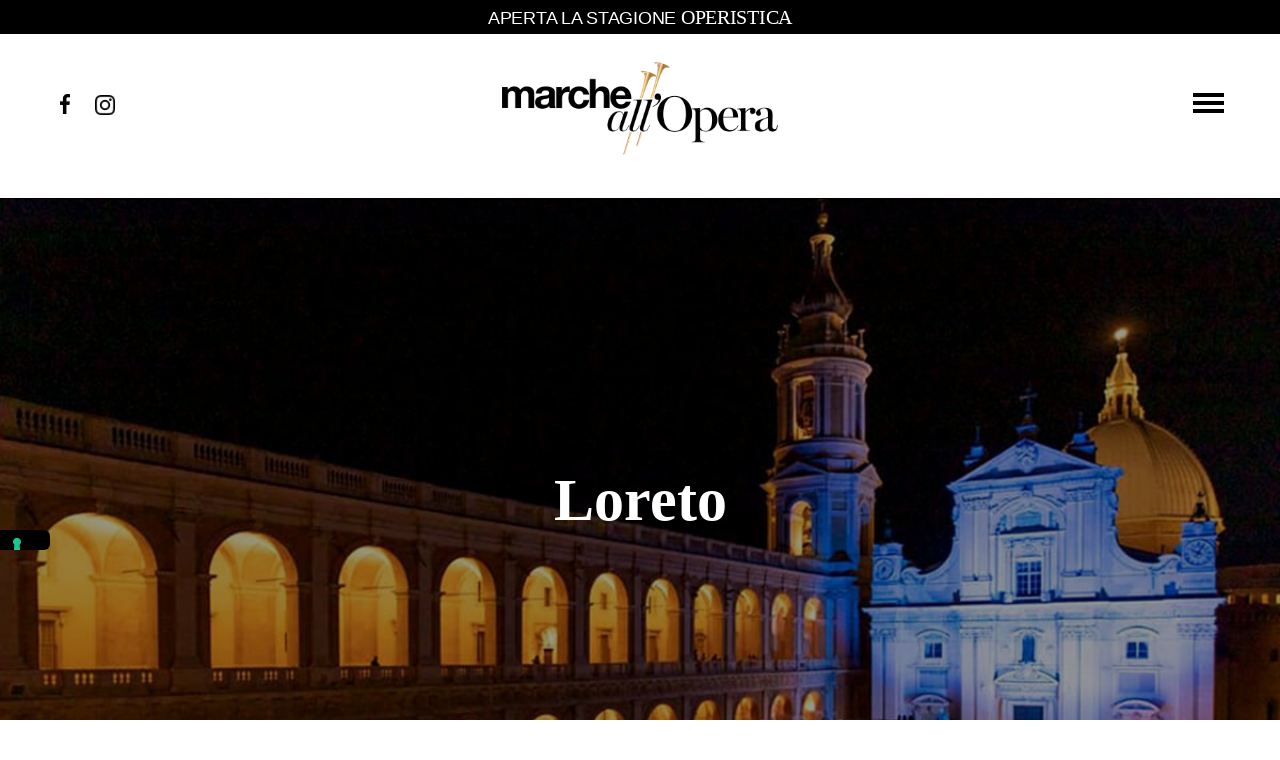

--- FILE ---
content_type: text/html; charset=UTF-8
request_url: https://marcheallopera.it/progetto/loreto-magnificat/
body_size: 21323
content:
<!DOCTYPE html>

<html class="no-js" lang="it-IT">

	<head>

		<meta charset="UTF-8">
		<meta name="viewport" content="width=device-width, initial-scale=1.0" >

		<link rel="profile" href="https://gmpg.org/xfn/11">
        <link rel="stylesheet" href="https://use.typekit.net/jyw4fpe.css”>
		<meta name='robots' content='index, follow, max-image-preview:large, max-snippet:-1, max-video-preview:-1' />
	<style>img:is([sizes="auto" i], [sizes^="auto," i]) { contain-intrinsic-size: 3000px 1500px }</style>
	<link rel="alternate" hreflang="it" href="https://marcheallopera.it/progetto/loreto-magnificat/" />
<link rel="alternate" hreflang="x-default" href="https://marcheallopera.it/progetto/loreto-magnificat/" />

	<!-- This site is optimized with the Yoast SEO plugin v19.3 - https://yoast.com/wordpress/plugins/seo/ -->
	<title>Loreto - Marche all&#039;Opera</title>
	<link rel="canonical" href="https://marcheallopera.it/progetto/loreto-magnificat/" />
	<meta property="og:locale" content="it_IT" />
	<meta property="og:type" content="article" />
	<meta property="og:title" content="Loreto - Marche all&#039;Opera" />
	<meta property="og:description" content="..." />
	<meta property="og:url" content="https://marcheallopera.it/progetto/loreto-magnificat/" />
	<meta property="og:site_name" content="Marche all&#039;Opera" />
	<meta property="article:modified_time" content="2024-09-29T13:48:55+00:00" />
	<meta property="og:image" content="https://marcheallopera.it/site/wp-content/uploads/2022/06/loretomagnificat.jpg" />
	<meta property="og:image:width" content="1920" />
	<meta property="og:image:height" content="1280" />
	<meta property="og:image:type" content="image/jpeg" />
	<meta name="twitter:card" content="summary_large_image" />
	<meta name="twitter:label1" content="Tempo di lettura stimato" />
	<meta name="twitter:data1" content="1 minuto" />
	<script type="application/ld+json" class="yoast-schema-graph">{"@context":"https://schema.org","@graph":[{"@type":"WebSite","@id":"https://marcheallopera.it/#website","url":"https://marcheallopera.it/","name":"Marche all&#039;Opera","description":"Promozione di musica classica ed operistica","potentialAction":[{"@type":"SearchAction","target":{"@type":"EntryPoint","urlTemplate":"https://marcheallopera.it/?s={search_term_string}"},"query-input":"required name=search_term_string"}],"inLanguage":"it-IT"},{"@type":"ImageObject","inLanguage":"it-IT","@id":"https://marcheallopera.it/progetto/loreto-magnificat/#primaryimage","url":"https://marcheallopera.it/site/wp-content/uploads/2022/06/loretomagnificat.jpg","contentUrl":"https://marcheallopera.it/site/wp-content/uploads/2022/06/loretomagnificat.jpg","width":1920,"height":1280},{"@type":"WebPage","@id":"https://marcheallopera.it/progetto/loreto-magnificat/","url":"https://marcheallopera.it/progetto/loreto-magnificat/","name":"Loreto - Marche all&#039;Opera","isPartOf":{"@id":"https://marcheallopera.it/#website"},"primaryImageOfPage":{"@id":"https://marcheallopera.it/progetto/loreto-magnificat/#primaryimage"},"datePublished":"2022-06-09T14:48:28+00:00","dateModified":"2024-09-29T13:48:55+00:00","breadcrumb":{"@id":"https://marcheallopera.it/progetto/loreto-magnificat/#breadcrumb"},"inLanguage":"it-IT","potentialAction":[{"@type":"ReadAction","target":["https://marcheallopera.it/progetto/loreto-magnificat/"]}]},{"@type":"BreadcrumbList","@id":"https://marcheallopera.it/progetto/loreto-magnificat/#breadcrumb","itemListElement":[{"@type":"ListItem","position":1,"name":"Home","item":"https://marcheallopera.it/"},{"@type":"ListItem","position":2,"name":"Progetti","item":"https://marcheallopera.it/progetto/"},{"@type":"ListItem","position":3,"name":"Loreto"}]}]}</script>
	<!-- / Yoast SEO plugin. -->


<link rel='dns-prefetch' href='//cdn.iubenda.com' />
<link rel="alternate" type="application/rss+xml" title="Marche all&#039;Opera &raquo; Feed" href="https://marcheallopera.it/feed/" />
<link rel="alternate" type="application/rss+xml" title="Marche all&#039;Opera &raquo; Feed dei commenti" href="https://marcheallopera.it/comments/feed/" />
<script>
window._wpemojiSettings = {"baseUrl":"https:\/\/s.w.org\/images\/core\/emoji\/16.0.1\/72x72\/","ext":".png","svgUrl":"https:\/\/s.w.org\/images\/core\/emoji\/16.0.1\/svg\/","svgExt":".svg","source":{"concatemoji":"https:\/\/marcheallopera.it\/site\/wp-includes\/js\/wp-emoji-release.min.js?ver=6.8.3"}};
/*! This file is auto-generated */
!function(s,n){var o,i,e;function c(e){try{var t={supportTests:e,timestamp:(new Date).valueOf()};sessionStorage.setItem(o,JSON.stringify(t))}catch(e){}}function p(e,t,n){e.clearRect(0,0,e.canvas.width,e.canvas.height),e.fillText(t,0,0);var t=new Uint32Array(e.getImageData(0,0,e.canvas.width,e.canvas.height).data),a=(e.clearRect(0,0,e.canvas.width,e.canvas.height),e.fillText(n,0,0),new Uint32Array(e.getImageData(0,0,e.canvas.width,e.canvas.height).data));return t.every(function(e,t){return e===a[t]})}function u(e,t){e.clearRect(0,0,e.canvas.width,e.canvas.height),e.fillText(t,0,0);for(var n=e.getImageData(16,16,1,1),a=0;a<n.data.length;a++)if(0!==n.data[a])return!1;return!0}function f(e,t,n,a){switch(t){case"flag":return n(e,"\ud83c\udff3\ufe0f\u200d\u26a7\ufe0f","\ud83c\udff3\ufe0f\u200b\u26a7\ufe0f")?!1:!n(e,"\ud83c\udde8\ud83c\uddf6","\ud83c\udde8\u200b\ud83c\uddf6")&&!n(e,"\ud83c\udff4\udb40\udc67\udb40\udc62\udb40\udc65\udb40\udc6e\udb40\udc67\udb40\udc7f","\ud83c\udff4\u200b\udb40\udc67\u200b\udb40\udc62\u200b\udb40\udc65\u200b\udb40\udc6e\u200b\udb40\udc67\u200b\udb40\udc7f");case"emoji":return!a(e,"\ud83e\udedf")}return!1}function g(e,t,n,a){var r="undefined"!=typeof WorkerGlobalScope&&self instanceof WorkerGlobalScope?new OffscreenCanvas(300,150):s.createElement("canvas"),o=r.getContext("2d",{willReadFrequently:!0}),i=(o.textBaseline="top",o.font="600 32px Arial",{});return e.forEach(function(e){i[e]=t(o,e,n,a)}),i}function t(e){var t=s.createElement("script");t.src=e,t.defer=!0,s.head.appendChild(t)}"undefined"!=typeof Promise&&(o="wpEmojiSettingsSupports",i=["flag","emoji"],n.supports={everything:!0,everythingExceptFlag:!0},e=new Promise(function(e){s.addEventListener("DOMContentLoaded",e,{once:!0})}),new Promise(function(t){var n=function(){try{var e=JSON.parse(sessionStorage.getItem(o));if("object"==typeof e&&"number"==typeof e.timestamp&&(new Date).valueOf()<e.timestamp+604800&&"object"==typeof e.supportTests)return e.supportTests}catch(e){}return null}();if(!n){if("undefined"!=typeof Worker&&"undefined"!=typeof OffscreenCanvas&&"undefined"!=typeof URL&&URL.createObjectURL&&"undefined"!=typeof Blob)try{var e="postMessage("+g.toString()+"("+[JSON.stringify(i),f.toString(),p.toString(),u.toString()].join(",")+"));",a=new Blob([e],{type:"text/javascript"}),r=new Worker(URL.createObjectURL(a),{name:"wpTestEmojiSupports"});return void(r.onmessage=function(e){c(n=e.data),r.terminate(),t(n)})}catch(e){}c(n=g(i,f,p,u))}t(n)}).then(function(e){for(var t in e)n.supports[t]=e[t],n.supports.everything=n.supports.everything&&n.supports[t],"flag"!==t&&(n.supports.everythingExceptFlag=n.supports.everythingExceptFlag&&n.supports[t]);n.supports.everythingExceptFlag=n.supports.everythingExceptFlag&&!n.supports.flag,n.DOMReady=!1,n.readyCallback=function(){n.DOMReady=!0}}).then(function(){return e}).then(function(){var e;n.supports.everything||(n.readyCallback(),(e=n.source||{}).concatemoji?t(e.concatemoji):e.wpemoji&&e.twemoji&&(t(e.twemoji),t(e.wpemoji)))}))}((window,document),window._wpemojiSettings);
</script>
<link rel='stylesheet' id='la-icon-maneger-style-css' href='https://marcheallopera.it/site/wp-content/uploads/la_icon_sets/style.min.css?ver=6.8.3' media='all' />
<style id='wp-emoji-styles-inline-css'>

	img.wp-smiley, img.emoji {
		display: inline !important;
		border: none !important;
		box-shadow: none !important;
		height: 1em !important;
		width: 1em !important;
		margin: 0 0.07em !important;
		vertical-align: -0.1em !important;
		background: none !important;
		padding: 0 !important;
	}
</style>
<style id='classic-theme-styles-inline-css'>
/*! This file is auto-generated */
.wp-block-button__link{color:#fff;background-color:#32373c;border-radius:9999px;box-shadow:none;text-decoration:none;padding:calc(.667em + 2px) calc(1.333em + 2px);font-size:1.125em}.wp-block-file__button{background:#32373c;color:#fff;text-decoration:none}
</style>
<link rel='stylesheet' id='contact-form-7-css' href='https://marcheallopera.it/site/wp-content/plugins/contact-form-7/includes/css/styles.css?ver=5.6.1' media='all' />
<link rel='stylesheet' id='foobox-free-min-css' href='https://marcheallopera.it/site/wp-content/plugins/foobox-image-lightbox/free/css/foobox.free.min.css?ver=2.7.17' media='all' />
<link rel='stylesheet' id='foogallery-core-css' href='https://marcheallopera.it/site/wp-content/plugins/foogallery/extensions/default-templates/shared/css/foogallery.min.css?ver=2.2.7' media='all' />
<link rel='stylesheet' id='sf_styles-css' href='https://marcheallopera.it/site/wp-content/plugins/superfly-menu/css/public.min.css?ver=6.8.3' media='all' />
<link rel='stylesheet' id='font-awesome-css' href='https://marcheallopera.it/site/wp-content/plugins/ultimate-carousel-for-visual-composer/css/font-awesome/css/all.css?ver=6.8.3' media='all' />
<link rel='stylesheet' id='twentytwenty-style-css' href='https://marcheallopera.it/site/wp-content/themes/twentytwenty-child/style.css?ver=1.0' media='all' />
<style id='twentytwenty-style-inline-css'>
.color-accent,.color-accent-hover:hover,.color-accent-hover:focus,:root .has-accent-color,.has-drop-cap:not(:focus):first-letter,.wp-block-button.is-style-outline,a { color: #000000; }blockquote,.border-color-accent,.border-color-accent-hover:hover,.border-color-accent-hover:focus { border-color: #000000; }button,.button,.faux-button,.wp-block-button__link,.wp-block-file .wp-block-file__button,input[type="button"],input[type="reset"],input[type="submit"],.bg-accent,.bg-accent-hover:hover,.bg-accent-hover:focus,:root .has-accent-background-color,.comment-reply-link { background-color: #000000; }.fill-children-accent,.fill-children-accent * { fill: #000000; }body,.entry-title a,:root .has-primary-color { color: #000000; }:root .has-primary-background-color { background-color: #000000; }cite,figcaption,.wp-caption-text,.post-meta,.entry-content .wp-block-archives li,.entry-content .wp-block-categories li,.entry-content .wp-block-latest-posts li,.wp-block-latest-comments__comment-date,.wp-block-latest-posts__post-date,.wp-block-embed figcaption,.wp-block-image figcaption,.wp-block-pullquote cite,.comment-metadata,.comment-respond .comment-notes,.comment-respond .logged-in-as,.pagination .dots,.entry-content hr:not(.has-background),hr.styled-separator,:root .has-secondary-color { color: #000000; }:root .has-secondary-background-color { background-color: #000000; }pre,fieldset,input,textarea,table,table *,hr { border-color: #000000; }caption,code,code,kbd,samp,.wp-block-table.is-style-stripes tbody tr:nth-child(odd),:root .has-subtle-background-background-color { background-color: #000000; }.wp-block-table.is-style-stripes { border-bottom-color: #000000; }.wp-block-latest-posts.is-grid li { border-top-color: #000000; }:root .has-subtle-background-color { color: #000000; }body:not(.overlay-header) .primary-menu > li > a,body:not(.overlay-header) .primary-menu > li > .icon,.modal-menu a,.footer-menu a, .footer-widgets a,#site-footer .wp-block-button.is-style-outline,.wp-block-pullquote:before,.singular:not(.overlay-header) .entry-header a,.archive-header a,.header-footer-group .color-accent,.header-footer-group .color-accent-hover:hover { color: #000000; }.social-icons a,#site-footer button:not(.toggle),#site-footer .button,#site-footer .faux-button,#site-footer .wp-block-button__link,#site-footer .wp-block-file__button,#site-footer input[type="button"],#site-footer input[type="reset"],#site-footer input[type="submit"] { background-color: #000000; }.header-footer-group,body:not(.overlay-header) #site-header .toggle,.menu-modal .toggle { color: #000000; }body:not(.overlay-header) .primary-menu ul { background-color: #000000; }body:not(.overlay-header) .primary-menu > li > ul:after { border-bottom-color: #000000; }body:not(.overlay-header) .primary-menu ul ul:after { border-left-color: #000000; }.site-description,body:not(.overlay-header) .toggle-inner .toggle-text,.widget .post-date,.widget .rss-date,.widget_archive li,.widget_categories li,.widget cite,.widget_pages li,.widget_meta li,.widget_nav_menu li,.powered-by-wordpress,.to-the-top,.singular .entry-header .post-meta,.singular:not(.overlay-header) .entry-header .post-meta a { color: #000000; }.header-footer-group pre,.header-footer-group fieldset,.header-footer-group input,.header-footer-group textarea,.header-footer-group table,.header-footer-group table *,.footer-nav-widgets-wrapper,#site-footer,.menu-modal nav *,.footer-widgets-outer-wrapper,.footer-top { border-color: #000000; }.header-footer-group table caption,body:not(.overlay-header) .header-inner .toggle-wrapper::before { background-color: #000000; }
</style>
<link rel='stylesheet' id='twentytwenty-print-style-css' href='https://marcheallopera.it/site/wp-content/themes/twentytwenty/print.css?ver=1.0' media='print' />
<link rel='stylesheet' id='bb-css-css' href='https://marcheallopera.it/site/wp-content/plugins/bb_footer_builder/bestbugcore//assets/css/style.css?ver=1.4.6' media='all' />
<link rel='stylesheet' id='bbfb-css' href='https://marcheallopera.it/site/wp-content/plugins/bb_footer_builder//assets/css/bbfb.css?ver=2.0.6' media='all' />
<style id='bbfb-inline-css'>
.vc_custom_1657287261456{background-position: center !important;background-repeat: no-repeat !important;background-size: cover !important;}.vc_custom_1653407112965{background-color: #efefef !important;}.vc_custom_1652453612597{padding-top: 40px !important;padding-bottom: 30px !important;background-color: #000000 !important;}.vc_custom_1657285716589{padding-top: 40px !important;padding-bottom: 40px !important;}.vc_custom_1655389005597{border-top-width: 1px !important;border-top-color: #000000 !important;border-top-style: solid !important;}.vc_custom_1658501616025{padding-top: 25px !important;padding-bottom: 25px !important;} { max-width: 100%; }
</style>
<link rel='stylesheet' id='bbhb-css' href='https://marcheallopera.it/site/wp-content/plugins/bb_header_builder//assets/css/bbhb.css?ver=1.7.5' media='all' />
<style id='bbhb-inline-css'>
.vc_custom_1655218008730{background-color: #ffffff !important;}.vc_custom_1654535358697{background-color: #000000 !important;}#bb-header-inside-header { max-width: 100%; }
</style>
<link rel='stylesheet' id='mdp-uikit-2-grid-css' href='https://marcheallopera.it/site/wp-content/plugins/glider-wpbakery/css/uikit-2-grid.min.css?ver=1.1.0' media='all' />
<link rel='stylesheet' id='mdp-uikit-2-animation-css' href='https://marcheallopera.it/site/wp-content/plugins/glider-wpbakery/css/uikit-2-animation.min.css?ver=1.1.0' media='all' />
<link rel='stylesheet' id='mdp-uikit-2-dotnav-css' href='https://marcheallopera.it/site/wp-content/plugins/glider-wpbakery/css/uikit-2-dotnav.min.css?ver=1.1.0' media='all' />
<link rel='stylesheet' id='mdp-uikit-2-flex-css' href='https://marcheallopera.it/site/wp-content/plugins/glider-wpbakery/css/uikit-2-flex.min.css?ver=1.1.0' media='all' />
<link rel='stylesheet' id='mdp-uikit-2-slidenav-css' href='https://marcheallopera.it/site/wp-content/plugins/glider-wpbakery/css/uikit-2-slidenav.min.css?ver=1.1.0' media='all' />
<link rel='stylesheet' id='mdp-glider-wpbakery-css' href='https://marcheallopera.it/site/wp-content/plugins/glider-wpbakery/css/glider-wpbakery.min.css?ver=1.1.0' media='all' />
<link rel='stylesheet' id='mdp-uikit-2-slider-css' href='https://marcheallopera.it/site/wp-content/plugins/glider-wpbakery/css/uikit-2-slider.min.css?ver=1.1.0' media='all' />
<link rel='stylesheet' id='js_composer_front-css' href='https://marcheallopera.it/site/wp-content/plugins/js_composer/assets/css/js_composer.min.css?ver=6.9.0' media='all' />
<link rel='stylesheet' id='ova_megamenu_css-css' href='https://marcheallopera.it/site/wp-content/plugins/ova-megamenu/assets/style.css' media='all' />
<link rel='stylesheet' id='sib-front-css-css' href='https://marcheallopera.it/site/wp-content/plugins/mailin/css/mailin-front.css?ver=6.8.3' media='all' />
<link rel='stylesheet' id='wpc-filter-everything-css' href='https://marcheallopera.it/site/wp-content/plugins/filter-everything-pro/assets/css/filter-everything.min.css?ver=1.6.5' media='all' />
<link rel='stylesheet' id='wpc-filter-everything-custom-css' href='https://marcheallopera.it/site/wp-content/uploads/cache/filter-everything/0ce7b2f68e434cdb2862c58dcbf0bec3.css?ver=6.8.3' media='all' />
<script src="https://marcheallopera.it/site/wp-includes/js/jquery/jquery.min.js?ver=3.7.1" id="jquery-core-js"></script>
<script src="https://marcheallopera.it/site/wp-includes/js/jquery/jquery-migrate.min.js?ver=3.4.1" id="jquery-migrate-js"></script>
<script id="wpml-cookie-js-extra">
var wpml_cookies = {"wp-wpml_current_language":{"value":"it","expires":1,"path":"\/"}};
var wpml_cookies = {"wp-wpml_current_language":{"value":"it","expires":1,"path":"\/"}};
</script>
<script src="https://marcheallopera.it/site/wp-content/plugins/sitepress-multilingual-cms/res/js/cookies/language-cookie.js?ver=4.5.8" id="wpml-cookie-js"></script>
<script src="https://marcheallopera.it/site/wp-content/plugins/superfly-menu/includes/vendor/looks_awesome/icon_manager/js/md5.js?ver=1.0,0" id="la-icon-manager-md5-js"></script>
<script src="https://marcheallopera.it/site/wp-content/plugins/superfly-menu/includes/vendor/looks_awesome/icon_manager/js/util.js?ver=1.0,0" id="la-icon-manager-util-js"></script>

<script  type="text/javascript" class=" _iub_cs_skip" id="iubenda-head-inline-scripts-0">
var _iub = _iub || [];
_iub.csConfiguration = {"countryDetection":true,"enableUspr":true,"floatingPreferencesButtonDisplay":"anchored-center-left","perPurposeConsent":true,"siteId":2700355,"whitelabel":false,"cookiePolicyId":71658276,"lang":"it", "banner":{ "acceptButtonDisplay":true,"closeButtonDisplay":false,"customizeButtonDisplay":true,"explicitWithdrawal":true,"fontSizeBody":"12px","listPurposes":true,"position":"float-bottom-right","rejectButtonDisplay":true }};
</script>
<script  type="text/javascript" class=" _iub_cs_skip" src="//cdn.iubenda.com/cs/gpp/stub.js?ver=3.7.4" id="iubenda-head-scripts-0-js"></script>
<script  type="text/javascript" charset="UTF-8" async="" class=" _iub_cs_skip" src="//cdn.iubenda.com/cs/iubenda_cs.js?ver=3.7.4" id="iubenda-head-scripts-1-js"></script>
<script id="sf_main-js-extra">
var SF_Opts = {"wp_menu_id":"101","social":[],"search":"no","blur":"no","fade":"yes","test_mode":"no","hide_def":"no","mob_nav":"no","dynamic":"no","parent_ignore":"yes","sidebar_style":"side","sidebar_behaviour":"slide","alt_menu":"#mainmenu ul","sidebar_pos":"right","width_panel_1":"450","width_panel_2":"400","width_panel_3":"250","width_panel_4":"200","base_color":"#ffffff","opening_type":"click","sub_type":"dropdown","video_bg":"","video_mob":"no","video_preload":"no","sub_mob_type":"dropdown","sub_opening_type":"click","label":"metro","label_top":"0px","label_size":"53","label_vis":"yes","item_padding":"10","bg":"","path":"https:\/\/marcheallopera.it\/site\/wp-content\/plugins\/superfly-menu\/img\/","menu":"{\"101\":{\"term_id\":101,\"name\":\"Menu primario\",\"loc\":{\"pages\":{\"2\":1,\"6\":1,\"7\":1,\"8\":1,\"10\":1,\"11\":1,\"12\":1,\"13\":1,\"35\":1,\"197\":1,\"506\":1,\"507\":1,\"508\":1,\"509\":1,\"585\":1,\"589\":1,\"591\":1,\"613\":1,\"718\":1,\"835\":1,\"923\":1,\"945\":1,\"1245\":1,\"1273\":1,\"1282\":1,\"1331\":1,\"1390\":1,\"1958\":1,\"1966\":1,\"1976\":1,\"2017\":1,\"2072\":1,\"2085\":1,\"2195\":1,\"2197\":1,\"2332\":1,\"2988\":1,\"4514\":1,\"5000\":1,\"5275\":1,\"5429\":1,\"5430\":1,\"5431\":1,\"5432\":1},\"cposts\":{\"bbfb_content\":1,\"bbhd_megamenu\":1,\"bbhd_content\":1,\"eventi\":1},\"cats\":{\"1\":1,\"100\":1},\"taxes\":{},\"langs\":{},\"wp_pages\":{\"front\":1,\"home\":1,\"archive\":1,\"single\":1,\"forbidden\":1,\"search\":1},\"ids\":[\"\"]},\"isDef\":true}}","togglers":"","subMenuSupport":"yes","subMenuSelector":"sub-menu, children","eventsInterval":"51","activeClassSelector":"current-menu-item","allowedTags":"DIV, NAV, UL, OL, LI, A, P, H1, H2, H3, H4, SPAN","menuData":[],"siteBase":"https:\/\/marcheallopera.it\/site","plugin_ver":"5.0.24"};
</script>
<script src="https://marcheallopera.it/site/wp-content/plugins/superfly-menu/js/public.min.js?ver=5.0.24" id="sf_main-js"></script>
<script src="https://marcheallopera.it/site/wp-content/themes/twentytwenty-child/js/owl.carousel.js?ver=6.8.3" id="owlcarosuel-js-js"></script>
<script src="https://marcheallopera.it/site/wp-content/themes/twentytwenty-child/js/script.js?ver=6.8.3" id="script-js-js"></script>
<script src="https://marcheallopera.it/site/wp-content/themes/twentytwenty/assets/js/index.js?ver=1.0" id="twentytwenty-js-js" async></script>
<script id="foobox-free-min-js-before">
/* Run FooBox FREE (v2.7.17) */
var FOOBOX = window.FOOBOX = {
	ready: true,
	disableOthers: false,
	o: {wordpress: { enabled: true }, countMessage:'image %index of %total', excludes:'.fbx-link,.nofoobox,.nolightbox,a[href*="pinterest.com/pin/create/button/"]', affiliate : { enabled: false }},
	selectors: [
		".foogallery-container.foogallery-lightbox-foobox", ".foogallery-container.foogallery-lightbox-foobox-free", ".gallery", ".wp-block-gallery", ".wp-caption", ".wp-block-image", "a:has(img[class*=wp-image-])", ".foobox"
	],
	pre: function( $ ){
		// Custom JavaScript (Pre)
		
	},
	post: function( $ ){
		// Custom JavaScript (Post)
		
		// Custom Captions Code
		
	},
	custom: function( $ ){
		// Custom Extra JS
		
	}
};
</script>
<script src="https://marcheallopera.it/site/wp-content/plugins/foobox-image-lightbox/free/js/foobox.free.min.js?ver=2.7.17" id="foobox-free-min-js"></script>
<script id="sib-front-js-js-extra">
var sibErrMsg = {"invalidMail":"Please fill out valid email address","requiredField":"Please fill out required fields","invalidDateFormat":"Please fill out valid date format","invalidSMSFormat":"Please fill out valid phone number"};
var ajax_sib_front_object = {"ajax_url":"https:\/\/marcheallopera.it\/site\/wp-admin\/admin-ajax.php","ajax_nonce":"25e49c17d4","flag_url":"https:\/\/marcheallopera.it\/site\/wp-content\/plugins\/mailin\/img\/flags\/"};
</script>
<script src="https://marcheallopera.it/site/wp-content/plugins/mailin/js/mailin-front.js?ver=1657126582" id="sib-front-js-js"></script>
<link rel="https://api.w.org/" href="https://marcheallopera.it/wp-json/" /><link rel="alternate" title="JSON" type="application/json" href="https://marcheallopera.it/wp-json/wp/v2/progetto/6244" /><link rel="EditURI" type="application/rsd+xml" title="RSD" href="https://marcheallopera.it/site/xmlrpc.php?rsd" />
<meta name="generator" content="WordPress 6.8.3" />
<link rel='shortlink' href='https://marcheallopera.it/?p=6244' />
<link rel="alternate" title="oEmbed (JSON)" type="application/json+oembed" href="https://marcheallopera.it/wp-json/oembed/1.0/embed?url=https%3A%2F%2Fmarcheallopera.it%2Fprogetto%2Floreto-magnificat%2F" />
<link rel="alternate" title="oEmbed (XML)" type="text/xml+oembed" href="https://marcheallopera.it/wp-json/oembed/1.0/embed?url=https%3A%2F%2Fmarcheallopera.it%2Fprogetto%2Floreto-magnificat%2F&#038;format=xml" />
<meta name="generator" content="WPML ver:4.5.8 stt:1,27;" />
<!-- start Simple Custom CSS and JS -->
<style>
/**.eventi-template-default .entry-content {
	 max-width: 70%;
        margin-left: auto;
        margin-right: auto;
        clear: both#
}
**/
       

.orchestra-template-default #breadcrumbs {display:none;}</style>
<!-- end Simple Custom CSS and JS -->
<meta name="generator" content="Site Kit by Google 1.101.0" /><script>

    // global
    window.SFM_is_mobile = (function () {
        var n = navigator.userAgent;
        var reg = new RegExp('Android\s([0-9\.]*)')
        var match = n.toLowerCase().match(reg);
        var android =  match ? parseFloat(match[1]) : false;
        if (android && android < 3.6) {
        	return;
        };

        return n.match(/Android|BlackBerry|IEMobile|iPhone|iPad|iPod|Opera Mini/i);
    })();

    window.SFM_current_page_menu = '101';

    (function(){

        var mob_bar = '';
        var pos = 'right';
        var iconbar = '';

        var SFM_skew_disabled = ( function( ) {
            var window_width = window.innerWidth;
            var sfm_width = 450;
            if ( sfm_width * 2 >= window_width ) {
                return true;
            }
            return false;
        } )( );

        var classes = SFM_is_mobile ? 'sfm-mobile' : 'sfm-desktop';
        var html = document.getElementsByTagName('html')[0]; // pointer
        classes += mob_bar ? ' sfm-mob-nav' : '';
        classes += ' sfm-pos-' + pos;
        classes += iconbar ? ' sfm-bar' : '';
		classes += SFM_skew_disabled ? ' sfm-skew-disabled' : '';

        html.className = html.className == '' ?  classes : html.className + ' ' + classes;

    })();
</script>
<style type="text/css" id="superfly-dynamic">
    @font-face {
        font-family: 'sfm-icomoon';
        src:url('https://marcheallopera.it/site/wp-content/plugins/superfly-menu/img/fonts/icomoon.eot?wehgh4');
        src: url('https://marcheallopera.it/site/wp-content/plugins/superfly-menu/img/fonts/icomoon.svg?wehgh4#icomoon') format('svg'),
        url('https://marcheallopera.it/site/wp-content/plugins/superfly-menu/img/fonts/icomoon.eot?#iefixwehgh4') format('embedded-opentype'),
        url('https://marcheallopera.it/site/wp-content/plugins/superfly-menu/img/fonts/icomoon.woff?wehgh4') format('woff'),
        url('https://marcheallopera.it/site/wp-content/plugins/superfly-menu/img/fonts/icomoon.ttf?wehgh4') format('truetype');
        font-weight: normal;
        font-style: normal;
        font-display: swap;
    }
        .sfm-navicon, .sfm-navicon:after, .sfm-navicon:before, .sfm-sidebar-close:before, .sfm-sidebar-close:after {
        height: 4px !important;
    }
    .sfm-label-square .sfm-navicon-button, .sfm-label-rsquare .sfm-navicon-button, .sfm-label-circle .sfm-navicon-button {
    border-width: 4px !important;
    }

    .sfm-vertical-nav .sfm-submenu-visible > a .sfm-sm-indicator i:after {
    -webkit-transform: rotate(180deg);
    transform: rotate(180deg);
    }

    #sfm-mob-navbar .sfm-navicon-button:after {
    /*width: 30px;*/
    }

    .sfm-pos-right .sfm-vertical-nav .sfm-has-child-menu > a:before {
    display: none;
    }

    #sfm-sidebar.sfm-vertical-nav .sfm-menu .sfm-sm-indicator {
    /*background: rgba(255,255,255,0.085);*/
    }

    .sfm-pos-right #sfm-sidebar.sfm-vertical-nav .sfm-menu li a {
    /*padding-left: 10px !important;*/
    }

    .sfm-pos-right #sfm-sidebar.sfm-vertical-nav .sfm-sm-indicator {
    left: auto;
    right: 0;
    }

    #sfm-sidebar.sfm-compact .sfm-nav {
    min-height: 50vh;
    height: auto;
    max-height: none;
    margin-top: 30px;
    }

    #sfm-sidebar.sfm-compact  input[type=search] {
    font-size: 16px;
    }
    /*}*/

            #sfm-sidebar .sfm-sidebar-bg, #sfm-sidebar .sfm-social {
        background-color: #ffffff !important;
        }

            #sfm-sidebar .sfm-logo img {
        max-height: px;
        }
    

    #sfm-sidebar, .sfm-sidebar-bg, #sfm-sidebar .sfm-nav, #sfm-sidebar .sfm-widget, #sfm-sidebar .sfm-logo, #sfm-sidebar .sfm-social, .sfm-style-toolbar .sfm-copy {
    width: 450px;
    }
            #sfm-sidebar .sfm-menu li > a span {
        vertical-align: baseline;
        }
        #sfm-sidebar:not(.sfm-iconbar) .sfm-menu li > a span{
        max-width: calc(450px - 80px);    }
    #sfm-sidebar .sfm-social {
    background-color: transparent !important;
    }

    

        @media only screen and (min-width: 800px) {
        #sfm-sidebar .sfm-menu-level-0 li > a:before,
        #sfm-sidebar .sfm-menu-level-0 .sfm-active-item > a:before,
        #sfm-sidebar .sfm-menu-level-0 .sfm-active-smooth > a:before {
        background-color: #ffffff;
        }
    }

    #sfm-sidebar .sfm-view-level-1 .sfm-menu a:before,
    #sfm-sidebar .sfm-view-level-1 .sfm-menu .sfm-active-item a:before {
    background-color: #ffffff;
    }

    #sfm-sidebar .sfm-view-level-2 .sfm-menu a:before,
    #sfm-sidebar .sfm-view-level-2 .sfm-menu .sfm-active-item a:before {
    background-color: #ffffff;
    }

    #sfm-sidebar .sfm-view-level-3 .sfm-menu a:before,
    #sfm-sidebar .sfm-view-level-3 .sfm-menu .sfm-active-item a:before {
    background-color: #ffffff;
    }
    
    
    
    
        #sfm-sidebar .sfm-menu li a,
        #sfm-sidebar .sfm-chapter,
        #sfm-sidebar .widget-area,
        .sfm-search-form input {
        padding-left: 5% !important;
        }

        .sfm-pos-right .sfm-sub-flyout #sfm-sidebar .sfm-menu li a,
        .sfm-pos-right .sfm-sub-flyout #sfm-sidebar .sfm-view .sfm-back-parent,
        .sfm-pos-right .sfm-sub-flyout #sfm-sidebar .sfm-chapter,
        .sfm-pos-right .sfm-sub-flyout #sfm-sidebar .widget-area,
        .sfm-pos-right .sfm-sub-flyout .sfm-search-form input {
        padding-left: 9% !important;
        }
                #sfm-sidebar .sfm-child-menu.sfm-menu-level-1 li a {
        padding-left: 7% !important;
        }
        #sfm-sidebar .sfm-child-menu.sfm-menu-level-2 li a {
        padding-left: 9% !important;
        }
    
        #sfm-sidebar.sfm-compact .sfm-social li {
        text-align: left;
        }

        #sfm-sidebar.sfm-compact .sfm-social:before {
        right: auto;
        left: auto;
        left: 10%;
        }

                #sfm-sidebar:after {
    display: none !important;
    }

    


    #sfm-sidebar,
    .sfm-pos-right .sfm-sidebar-slide.sfm-body-pushed #sfm-mob-navbar {
    -webkit-transform: translate3d(-450px,0,0);
    transform: translate3d(-450px,0,0);
    }


    .sfm-pos-right #sfm-sidebar, .sfm-sidebar-slide.sfm-body-pushed #sfm-mob-navbar {
    -webkit-transform: translate3d(450px,0,0);
    transform: translate3d(450px,0,0);
    }



    .sfm-pos-left #sfm-sidebar .sfm-view-level-1 {
    left: 450px;
    width: 400px;
    -webkit-transform: translate3d(-400px,0,0);
    transform: translate3d(-400px,0,0);
    }

    #sfm-sidebar .sfm-view-level-1 .sfm-menu {
         width: 400px;
    }
    #sfm-sidebar .sfm-view-level-2 .sfm-menu {
         width: 250px;
    }
    #sfm-sidebar .sfm-view-level-3 .sfm-menu {
         width: 200px;
    }

    .sfm-pos-right #sfm-sidebar .sfm-view-level-1 {
    left: auto;
    right: 450px;
    width: 400px;
    -webkit-transform: translate3d(400px,0,0);
    transform: translate3d(400px,0,0);
    }

    .sfm-pos-left #sfm-sidebar .sfm-view-level-2 {
    left: 850px;
    width: 250px;
    -webkit-transform: translate3d(-1100px,0,0);
    transform: translate3d(-1100px,0,0);
    }

    .sfm-pos-right #sfm-sidebar .sfm-view-level-2
    {
    left: auto;
    right: 850px;
    width: 250px;
    -webkit-transform: translate3d(1100px,0,0);
    transform: translate3d(1100px,0,0);
    }

    .sfm-pos-left #sfm-sidebar .sfm-view-level-3 {
    left: 1100px;
    width: 200px;
    -webkit-transform: translate3d(-1300px,0,0);
    transform: translate3d(-1300px,0,0);
    }

    .sfm-pos-right #sfm-sidebar .sfm-view-level-3 {
    left: auto;
    right: 1100px;
    width: 200px;
    -webkit-transform: translate3d(1100px,0,0);
    transform: translate3d(1100px,0,0);
    }

    .sfm-view-pushed-1 #sfm-sidebar .sfm-view-level-2 {
    -webkit-transform: translate3d(-250px,0,0);
    transform: translate3d(-250px,0,0);
    }

    .sfm-pos-right .sfm-view-pushed-1 #sfm-sidebar .sfm-view-level-2 {
    -webkit-transform: translate3d(250px,0,0);
    transform: translate3d(250px,0,0);
    }

    .sfm-view-pushed-2 #sfm-sidebar .sfm-view-level-3 {
    -webkit-transform: translate3d(-200px,0,0);
    transform: translate3d(-200px,0,0);
    }

    .sfm-pos-right .sfm-view-pushed-2 #sfm-sidebar .sfm-view-level-3 {
    -webkit-transform: translate3d(200px,0,0);
    transform: translate3d(200px,0,0);
    }

    .sfm-sub-swipe #sfm-sidebar .sfm-view-level-1,
    .sfm-sub-swipe #sfm-sidebar .sfm-view-level-2,
    .sfm-sub-swipe #sfm-sidebar .sfm-view-level-3,
    .sfm-sub-swipe #sfm-sidebar .sfm-view-level-custom,
    .sfm-sub-dropdown #sfm-sidebar .sfm-view-level-custom {
    left: 450px;
    width: 450px;
    }

    .sfm-sub-dropdown #sfm-sidebar .sfm-view-level-custom {
    width: 450px !important;
    }

    .sfm-sub-swipe #sfm-sidebar .sfm-view-level-custom,
    .sfm-sub-swipe #sfm-sidebar .sfm-view-level-custom .sfm-custom-content,
    .sfm-sub-swipe #sfm-sidebar .sfm-view-level-custom .sfm-content-wrapper {
    width: 400px !important;
    }

    .sfm-sub-swipe #sfm-sidebar .sfm-menu {
    width: 450px;
    }

    .sfm-sub-swipe.sfm-view-pushed-1 #sfm-sidebar .sfm-view-level-1,
    .sfm-sub-swipe.sfm-view-pushed-2 #sfm-sidebar .sfm-view-level-2,
    .sfm-sub-swipe.sfm-view-pushed-3 #sfm-sidebar .sfm-view-level-3,
    .sfm-sub-dropdown.sfm-view-pushed-custom #sfm-sidebar .sfm-view-level-custom,
    .sfm-sub-swipe.sfm-view-pushed-custom #sfm-sidebar .sfm-view-level-custom {
    -webkit-transform: translate3d(-450px,0,0) !important;
    transform: translate3d(-450px,0,0) !important;
    }

    .sfm-sub-swipe.sfm-view-pushed-1 #sfm-sidebar .sfm-scroll-main,
    .sfm-sub-swipe.sfm-view-pushed-custom #sfm-sidebar .sfm-scroll-main,
    .sfm-sub-dropdown.sfm-view-pushed-custom #sfm-sidebar .sfm-scroll-main {
    -webkit-transform: translate3d(-100%,0,0) !important;
    transform: translate3d(-100%,0,0) !important;
    }

    .sfm-sub-swipe.sfm-view-pushed-2 #sfm-sidebar .sfm-view-level-1,
    .sfm-sub-swipe.sfm-view-pushed-custom #sfm-sidebar .sfm-view-level-1,
    .sfm-sub-swipe.sfm-view-pushed-3 #sfm-sidebar .sfm-view-level-2,
    .sfm-sub-swipe.sfm-view-pushed-custom.sfm-view-pushed-2 #sfm-sidebar .sfm-view-level-2 {
    -webkit-transform: translate3d(-200%,0,0) !important;
    transform: translate3d(-200%,0,0) !important;
    }

    /* custom content */

    .sfm-pos-left .sfm-view-pushed-1.sfm-view-pushed-custom #sfm-sidebar .sfm-view-level-custom {
    right: -400px;
    }
    .sfm-pos-left .sfm-view-pushed-2.sfm-view-pushed-custom #sfm-sidebar .sfm-view-level-custom {
    right: -650px;
    }
    .sfm-pos-left .sfm-view-pushed-3.sfm-view-pushed-custom #sfm-sidebar .sfm-view-level-custom {
    right: -850px;
    }

    .sfm-sub-swipe.sfm-view-pushed-custom #sfm-sidebar .sfm-view-level-custom,
    .sfm-sub-dropdown.sfm-view-pushed-custom #sfm-sidebar .sfm-view-level-custom {
    right: 0;
    }
    .sfm-pos-right .sfm-view-pushed-1.sfm-view-pushed-custom #sfm-sidebar.sfm-sub-flyout .sfm-view-level-custom {
    left: -400px;
    }
    .sfm-pos-right .sfm-view-pushed-2.sfm-view-pushed-custom #sfm-sidebar.sfm-sub-flyout .sfm-view-level-custom {
    left: -650px;
    }
    .sfm-pos-right .sfm-view-pushed-3.sfm-view-pushed-custom #sfm-sidebar.sfm-sub-flyout .sfm-view-level-custom {
    left: -850px;
    }

    .sfm-pos-left .sfm-view-pushed-custom #sfm-sidebar .sfm-view-level-custom {
    transform: translate3d(100%,0,0);
    }
    .sfm-pos-right .sfm-view-pushed-custom #sfm-sidebar .sfm-view-level-custom {
    transform: translate3d(-100%,0,0);
    }


    
    #sfm-sidebar .sfm-menu a img{
    max-width: 40px;
    max-height: 40px;
    }
    #sfm-sidebar .sfm-menu .la_icon{
    font-size: 40px;
    min-width: 40px;
    min-height: 40px;
    }

        
    #sfm-sidebar .sfm-back-parent {
        background: #ffffff;
    }

    #sfm-sidebar .sfm-view-level-1, #sfm-sidebar ul.sfm-menu-level-1 {
        background: #ffffff;
    }

    #sfm-sidebar .sfm-view-level-2, #sfm-sidebar ul.sfm-menu-level-2 {
        background: #ffffff;
    }

    #sfm-sidebar .sfm-view-level-3, #sfm-sidebar ul.sfm-menu-level-3 {
    background: #ffffff;
    }

    #sfm-sidebar .sfm-menu-level-0 li, #sfm-sidebar .sfm-menu-level-0 li a, .sfm-title h3, #sfm-sidebar .sfm-back-parent {
    color: #000000;
    }

    #sfm-sidebar .sfm-menu li a, #sfm-sidebar .sfm-chapter, #sfm-sidebar .sfm-back-parent {
    padding: 10px 0;
    text-transform: capitalize;
    }
    .sfm-style-full #sfm-sidebar.sfm-hl-line .sfm-menu li > a:before {
    bottom:  5px
    }

    #sfm-sidebar .sfm-search-form input[type=text] {
    padding-top:10px;
    padding-bottom:10px;
    }

    .sfm-sub-swipe #sfm-sidebar .sfm-view .sfm-menu,
    .sfm-sub-swipe .sfm-custom-content,
    .sfm-sub-dropdown .sfm-custom-content {
    padding-top:  66px;
    }

    #sfm-sidebar .sfm-search-form span {
    top: 27px;
    font-size: 43px;
    font-weight: bold;
    }

    #sfm-sidebar {
    font-family: inherit;
    }

    #sfm-sidebar .sfm-sm-indicator {
    line-height: 46px;
    }

    #sfm-sidebar.sfm-indicators .sfm-sm-indicator i  {
    width: 6px;
    height: 6px;
    border-top-width: 2px;
    border-right-width: 2px;
    margin: -3px 0 0 -3px;
    }

    #sfm-sidebar .sfm-search-form input {
    font-size: 46px;
    }

    #sfm-sidebar .sfm-menu li a, #sfm-sidebar .sfm-menu .sfm-chapter, #sfm-sidebar .sfm-back-parent {
    font-family: inherit;
    font-weight: bold;
    font-size: 46px;
    letter-spacing: 0px;
    text-align: left;
    -webkit-font-smoothing: antialiased;
    font-smoothing: antialiased;
    text-rendering: optimizeLegibility;
    }

    #sfm-sidebar .sfm-social-abbr a {
    font-family: inherit;
    }
    #sfm-sidebar .sfm-widget,
    #sfm-sidebar .widget-area {
    text-align: left;
    }

    #sfm-sidebar .sfm-social {
    text-align: center !important;
    }

    #sfm-sidebar .sfm-menu .sfm-chapter {
    font-size: 15px;
    margin-top: 10px;
    font-weight: bold;
    text-transform: uppercase;
    }
    #sfm-sidebar .sfm-menu .sfm-chapter div{
    font-family: inherit;
    font-size: 15px;
    }
        .sfm-rollback a {
    font-family: inherit;
    }
    #sfm-sidebar .sfm-menu .la_icon{
    color: #777;
    }

    #sfm-sidebar .sfm-menu-level-0 li .sfm-sm-indicator i {
    border-color: #000000;
    }
    #sfm-sidebar .sfm-menu-level-0 .sfm-sl, .sfm-title h2, .sfm-social:after {
    color: #eeeeee;
    }
    #sfm-sidebar .sfm-menu-level-1 li .sfm-sm-indicator i {
    border-color: #000;
    }
    #sfm-sidebar .sfm-menu-level-1 .sfm-sl {
    color: #eeeeee;
    }
    #sfm-sidebar .sfm-menu-level-2 li .sfm-sm-indicator i {
    border-color: #000;
    }
    #sfm-sidebar .sfm-menu-level-2 .sfm-sl {
    color: #eeeeee;
    }
    #sfm-sidebar .sfm-menu-level-3 li .sfm-sm-indicator i {
    border-color: #000;
    }
    #sfm-sidebar .sfm-menu-level-3 .sfm-sl {
    color: #eeeeee;
    }
    .sfm-menu-level-0 .sfm-chapter {
    color: #ffffff !important;
    }
    .sfm-menu-level-1 .sfm-chapter {
    color: #ffffff !important;
    }
    .sfm-menu-level-2 .sfm-chapter {
    color: #ffffff !important;
    }
    .sfm-menu-level-3 .sfm-chapter {
    color: #ffffff !important;
    }
    #sfm-sidebar .sfm-view-level-1 li a,
    #sfm-sidebar .sfm-menu-level-1 li a{
    color: #000;
    border-color: #000;
    }

    #sfm-sidebar:after {
    background-color: #ffffff;
    }

    #sfm-sidebar .sfm-view-level-2 li a,
    #sfm-sidebar .sfm-menu-level-2 li a{
    color: #000;
    border-color: #000;
    }

    #sfm-sidebar .sfm-view-level-3 li a,
    #sfm-sidebar .sfm-menu-level-3 li a {
    color: #000;
    border-color: #000;
    }

    .sfm-navicon-button {
    top: 0px;
    }
    @media only screen and (max-width: 800px) {
    .sfm-navicon-button {
    top: 0px;
    }
    }

    
            .sfm-navicon-button {
        right: 0px !important;
        }
        @media only screen and (max-width: 800px) {
        .sfm-navicon-button {
        right: 0px !important;
        }
        }
        @media only screen and (min-width: 800px) {
        .sfm-pos-left.sfm-bar body, .sfm-pos-left.sfm-bar #wpadminbar {
        padding-left: 450px !important;
        }
        .sfm-pos-right.sfm-bar body, .sfm-pos-right.sfm-bar #wpadminbar {
        padding-right: 450px !important;
        }
    }
    .sfm-navicon:after,
    .sfm-label-text .sfm-navicon:after,
    .sfm-label-none .sfm-navicon:after {
    top: -8px;
    }
    .sfm-navicon:before,
    .sfm-label-text .sfm-navicon:before,
    .sfm-label-none .sfm-navicon:before {
    top: 8px;
    }

    .sfm-body-pushed #sfm-overlay, body[class*="sfm-view-pushed"] #sfm-overlay {
    opacity: 0.6;
    }
            .sfm-body-pushed #sfm-overlay, body[class*="sfm-view-pushed"] #sfm-overlay {
        cursor: url("https://marcheallopera.it/site/wp-content/plugins/superfly-menu/img/close3.png") 16 16,pointer;
        }
    

        .sfm-navicon-button:after {
        display: block;
        content: "Menù";
        line-height: 18px;
        font-size: 12px;
        font-weight: bold;
        text-align: center;
        text-decoration: none !important;
        position: absolute;
        left: -50%;
        top: 100%;
        width: 200%;
        margin: 5px 0 0 0;
        color: #000000;
        }

        .sfm-label-none .sfm-navicon-button:after {
        /*margin: -8px 0 0 -5px;*/
        /*left: 100%;*/
        /*top: 50%;*/
        /*width: auto;*/
        }

    

    .sfm-style-skew #sfm-sidebar .sfm-social{
    height: auto;
    /*min-height: 75px;*/
    }
    .sfm-theme-top .sfm-sidebar-bg,
    .sfm-theme-bottom .sfm-sidebar-bg{
    width: 900px;
    }
    /* Pos left */
    .sfm-theme-top .sfm-sidebar-bg{
    -webkit-transform: translate3d(-450px,0,0) skewX(-12.05deg);
    transform: translate3d(-450px,0,0) skewX(-12.05deg);
    }
    .sfm-theme-bottom .sfm-sidebar-bg{
    -webkit-transform: translate3d(-900px,0,0) skewX(12.05deg);
    transform: translate3d(-450px,0,0) skewX(12.05deg);
    }
    /* Pos right */
    .sfm-pos-right .sfm-theme-top .sfm-sidebar-bg{
    -webkit-transform: translate3d(-0px,0,0) skewX(12.05deg);
    transform: translate3d(-0px,0,0) skewX(12.05deg);
    }
    .sfm-pos-right .sfm-theme-bottom .sfm-sidebar-bg{
    -webkit-transform: translate3d(-0px,0,0) skewX(-12.05deg);
    transform: translate3d(-0px,0,0) skewX(-12.05deg);
    }
    /* exposed */
    .sfm-sidebar-exposed.sfm-theme-top .sfm-sidebar-bg,
    .sfm-sidebar-always .sfm-theme-top .sfm-sidebar-bg{
    -webkit-transform: translate3d(-150px,0,0) skewX(-12.05deg);
    transform: translate3d(-150px,0,0) skewX(-12.05deg);
    }
    .sfm-pos-right .sfm-sidebar-exposed.sfm-theme-top .sfm-sidebar-bg,
    .sfm-pos-right .sfm-sidebar-always .sfm-theme-top .sfm-sidebar-bg{
    -webkit-transform: translate3d(-450px,0,0) skewX(12.05deg);
    transform: translate3d(-225px,0,0) skewX(12.05deg);
    }
    .sfm-sidebar-exposed.sfm-theme-bottom .sfm-sidebar-bg,
    .sfm-sidebar-always .sfm-theme-bottom .sfm-sidebar-bg{
    -webkit-transform: translate3d(-300px,0,0) skewX(12.05deg);
    transform: translate3d(-300px,0,0) skewX(12.05deg);
    }
    .sfm-pos-right .sfm-sidebar-exposed.sfm-theme-bottom .sfm-sidebar-bg,
    .sfm-pos-right .sfm-sidebar-always .sfm-theme-bottom .sfm-sidebar-bg{
    -webkit-transform: translate3d(-300px,0,0) skewX(-12.05deg);
    transform: translate3d(-300px,0,0) skewX(-12.05deg);
    }

    /* Always visible */
    .sfm-sidebar-always.sfm-theme-top .sfm-sidebar-bg{
    -webkit-transform: skewX(-12.05deg);
    transform: skewX(-12.05deg);
    }
    .sfm-pos-right .sfm-sidebar-always.sfm-theme-top .sfm-sidebar-bg{
    -webkit-transform: skewX(12.05deg);
    transform: skewX(12.05deg);
    }
    .sfm-sidebar-always.sfm-theme-bottom .sfm-sidebar-bg{
    -webkit-transform: skewX(-160.65deg);
    transform: skewX(-160.65deg);
    }
    .sfm-pos-right .sfm-sidebar-always.sfm-theme-bottom .sfm-sidebar-bg{
    -webkit-transform: skewX(160.65deg);
    transform: skewX(160.65deg);
    }

    .sfm-navicon,
    .sfm-navicon:after,
    .sfm-navicon:before,
    .sfm-label-metro .sfm-navicon-button,
    #sfm-mob-navbar {
    background-color: #ffffff;
    }

    .sfm-label-metro .sfm-navicon,
    #sfm-mob-navbar .sfm-navicon,
    .sfm-label-metro .sfm-navicon:after,
    #sfm-mob-navbar .sfm-navicon:after,
    .sfm-label-metro .sfm-navicon:before,
    #sfm-mob-navbar .sfm-navicon:before  {
    background-color: #000000;
    }
    .sfm-navicon-button .sf_label_icon{
    color: #000000;
    }

    .sfm-label-square .sfm-navicon-button,
    .sfm-label-rsquare .sfm-navicon-button,
    .sfm-label-circle .sfm-navicon-button {
    color: #ffffff;
    }

    .sfm-navicon-button .sf_label_icon{
    width: 53px;
    height: 53px;
    font-size: calc(53px * .6);
    }
    .sfm-navicon-button .sf_label_icon.la_icon_manager_custom{
    width: 53px;
    height: 53px;
    }
    .sfm-navicon-button.sf_label_default{
    width: 53px;
    height: 53px;
    }

    #sfm-sidebar [class*="sfm-icon-"] {
    color: #aaaaaa;
    }

    #sfm-sidebar .sfm-social li {
    border-color: #aaaaaa;
    }

    #sfm-sidebar .sfm-social a:before {
    color: #aaaaaa;
    }

    #sfm-sidebar .sfm-search-form {
    background-color: rgba(255, 255, 255, 0.05);
    }

    #sfm-sidebar li:hover span[class*='fa-'] {
    opacity: 1 !important;
    }
            .sfm-body-pushed #sfm-overlay, body[class*="sfm-view-pushed"] #sfm-overlay{
opacity:0}
.sfm-child-menu li a{
font-size:32px !important;

}
/*#sfm-sidebar.sfm-compact .sfm-nav{
min-height: 100vh;
height: auto;
max-height: none;
margin-top: 0;
display: flex;
align-items: center;
justify-content: center;
}
.sfm-sidebar-close{
position:absolute;
}
@media only screen and (max-width: 800px){
.sfm-sidebar-close{
position:relative;
}
#sfm-sidebar.sfm-compact .sfm-nav{
display:block !important;
padding-top:120px;
}
}*/
@media only screen and (max-width: 800px){
#sfm-sidebar .sfm-va-middle{
padding-top: 25px;
}
.sfm-sidebar-push #sfm-sidebar:not(.sfm-fully-hidden), .sfm-sidebar-slide #sfm-sidebar:not(.sfm-fully-hidden){
width:100%}
#sfm-sidebar.sfm-sidebar-exposed .sfm-sidebar-bg {
  width: 100%;
}
#sfm-sidebar .sfm-menu li a{
font-size:32px;
padding:5px 0 0 15px !important;
}
.sfm-child-menu li a{
font-size:28px !important;
}
}
@media only screen and (max-width: 599px){
	.sfm-navicon-button:after{display: none !important;}}    </style>
<style type="text/css">
    body {
        display: none;
    }
</style>
<script>

    ;(function (){
        var insertListener = function(event){
            if (event.animationName == "bodyArrived") {
                afterContentArrived();
            }
        }
        var timer, _timer;

        if (document.addEventListener && false) {
            document.addEventListener("animationstart", insertListener, false); // standard + firefox
            document.addEventListener("MSAnimationStart", insertListener, false); // IE
            document.addEventListener("webkitAnimationStart", insertListener, false); // Chrome + Safari
        } else {
            timer = setInterval(function(){
                if (document.body) { //
                    clearInterval(timer);
                    afterContentArrived();
                }
            },14);
        }

        function afterContentArrived() {
            clearTimeout(_timer);
            var htmlClss;

            if ( window.jQuery && window.jQuery.Deferred ) { // additional check bc of Divi theme
                htmlClss = document.getElementsByTagName('html')[0].className;
                if (htmlClss.indexOf('sfm-pos') === -1) {
                    document.getElementsByTagName('html')[0].className = htmlClss + ' ' + window.SFM_classes;
                }
                jQuery('body').fadeIn();
                jQuery(document).trigger('sfm_doc_body_arrived');
                window.SFM_EVENT_DISPATCHED = true;
            } else {
                _timer = setTimeout(function(){
                    afterContentArrived();
                },14);
            }
        }
    })()
</script><script type='text/javascript'>var SFM_template ="<div class=\"sfm-rollback sfm-color1 sfm-theme-none sfm-label-visible sfm-label-metro  sfm-label-text \" style=\"\">\r\n    <div role='button' tabindex='0' aria-haspopup=\"true\" class='sfm-navicon-button x sf_label_default '><div class=\"sfm-navicon\"><\/div>    <\/div>\r\n<\/div>\r\n<div id=\"sfm-sidebar\" style=\"opacity:0\" data-wp-menu-id=\"101\" class=\"sfm-theme-none sfm-widget-bottom sfm-hl-solid\">\r\n    <div class=\"sfm-scroll-wrapper sfm-scroll-main\">\r\n        <div class=\"sfm-scroll\">\r\n            <div class=\"sfm-sidebar-close\"><\/div>\r\n            <div class=\"sfm-logo sfm-no-image\">\r\n                                                                <div class=\"sfm-title\"><\/div>\r\n            <\/div>\r\n            <nav class=\"sfm-nav\">\r\n                <div class=\"sfm-va-middle\">\r\n                    <ul id=\"sfm-nav\" class=\"menu\"><li id=\"menu-item-5539\" class=\"menu-item menu-item-type-post_type menu-item-object-page menu-item-home menu-item-5539\"><a href=\"https:\/\/marcheallopera.it\/\">Home<\/a><\/li>\n<li id=\"menu-item-5663\" class=\"menu-item menu-item-type-custom menu-item-object-custom menu-item-5663\"><a href=\"https:\/\/marcheallopera.it\/eventi\/\">Eventi<\/a><\/li>\n<li id=\"menu-item-5662\" class=\"menu-item menu-item-type-custom menu-item-object-custom menu-item-5662\"><a href=\"https:\/\/marcheallopera.it\/progetto\/\">Progetti<\/a><\/li>\n<li id=\"menu-item-5738\" class=\"menu-item menu-item-type-custom menu-item-object-custom menu-item-5738\"><a href=\"https:\/\/marcheallopera.it\/comuni\/\">Comuni<\/a><\/li>\n<li id=\"menu-item-5742\" class=\"menu-item menu-item-type-custom menu-item-object-custom menu-item-5742\"><a href=\"https:\/\/marcheallopera.it\/orchestra\/orchestra-sinfonica-delladriatico\/\">Orchestra<\/a><\/li>\n<li id=\"menu-item-5759\" class=\"menu-item menu-item-type-custom menu-item-object-custom menu-item-5759\"><a href=\"https:\/\/marcheallopera.it\/accademia\/\">Accademia<\/a><\/li>\n<li id=\"menu-item-6090\" class=\"menu-item menu-item-type-post_type menu-item-object-page menu-item-6090\"><a href=\"https:\/\/marcheallopera.it\/eventi-passati\/\">Archivio Eventi<\/a><\/li>\n<li id=\"menu-item-5856\" class=\"menu-item menu-item-type-taxonomy menu-item-object-category menu-item-5856\"><a href=\"https:\/\/marcheallopera.it\/category\/news\/\">news<\/a><\/li>\n<li id=\"menu-item-6446\" class=\"menu-item menu-item-type-post_type menu-item-object-page menu-item-6446\"><a href=\"https:\/\/marcheallopera.it\/chi-siamo\/\">Chi siamo<\/a><\/li>\n<li id=\"menu-item-5849\" class=\"menu-item menu-item-type-post_type menu-item-object-page menu-item-5849\"><a href=\"https:\/\/marcheallopera.it\/contatti\/\">Contatti<\/a><\/li>\n<\/ul>                    <div class=\"sfm-widget-area\"><\/div>\r\n                <\/div>\r\n            <\/nav>\r\n            <ul class=\"sfm-social sfm-social-icons\"><\/ul>\r\n                            <div class=\"sfm-widget sfm-widget-bottom sfm-copy\">\r\n                    <p><span class=\"cambio-font-header\">SEGUICI<\/span> SUI SOCIAL <a class=\"ig-logo\" href=\"https:\/\/www.instagram.com\/marche_all_opera\/\" target=\"blank_\" rel=\"noopener\"><img src=\"https:\/\/marcheallopera.it\/site\/wp-content\/uploads\/2022\/05\/Tracciato-127@2x.png\" \/><\/a><a class=\"facebook-logo\" href=\"https:\/\/marcheallopera.it\/site\/wp-content\/uploads\/2022\/05\/Tracciato-127@2x.png\" target=\"blank_\" rel=\"noopener\"><img src=\"https:\/\/marcheallopera.it\/site\/wp-content\/uploads\/2022\/05\/Tracciato-126@2x.png\" \/><\/a><\/p>                <\/div>\r\n                    <\/div>\r\n    <\/div>\r\n    <div class=\"sfm-sidebar-bg\">\r\n        <!-- eg. https:\/\/www.youtube.com\/watch?v=AgI7OcZ9g60 or https:\/\/www.youtube.com\/watch?v=gU10ALRQ0ww -->\r\n            <\/div>\r\n    <div class=\"sfm-view sfm-view-level-custom\">\r\n        <span class=\"sfm-close\"><\/span>\r\n            <\/div>\r\n<\/div>\r\n<div id=\"sfm-overlay-wrapper\"><div id=\"sfm-overlay\"><\/div><div class=\"sfm-nav-bg_item -top\"><\/div><div class=\"sfm-nav-bg_item -bottom\"><\/div><\/div>"</script>		<script>
			document.documentElement.className = document.documentElement.className.replace('no-js', 'js');
		</script>
				<style>
			.no-js img.lazyload {
				display: none;
			}

			figure.wp-block-image img.lazyloading {
				min-width: 150px;
			}

						.lazyload, .lazyloading {
				opacity: 0;
			}

			.lazyloaded {
				opacity: 1;
				transition: opacity 400ms;
				transition-delay: 0ms;
			}

					</style>
			<script>document.documentElement.className = document.documentElement.className.replace( 'no-js', 'js' );</script>
	<meta name="generator" content="Powered by WPBakery Page Builder - drag and drop page builder for WordPress."/>
<style id="custom-background-css">
body.custom-background { background-color: #ffffff; }
</style>
	<link rel="icon" href="https://marcheallopera.it/site/wp-content/uploads/2022/06/cropped-favicon-32x32.png" sizes="32x32" />
<link rel="icon" href="https://marcheallopera.it/site/wp-content/uploads/2022/06/cropped-favicon-192x192.png" sizes="192x192" />
<link rel="apple-touch-icon" href="https://marcheallopera.it/site/wp-content/uploads/2022/06/cropped-favicon-180x180.png" />
<meta name="msapplication-TileImage" content="https://marcheallopera.it/site/wp-content/uploads/2022/06/cropped-favicon-270x270.png" />
<noscript><style> .wpb_animate_when_almost_visible { opacity: 1; }</style></noscript>									 
									
																			
									 

																					   
																					   
	</head>

	<body class="wp-singular progetto-template-default single single-progetto postid-6244 custom-background wp-embed-responsive wp-theme-twentytwenty wp-child-theme-twentytwenty-child singular enable-search-modal has-post-thumbnail has-single-pagination not-showing-comments show-avatars footer-top-hidden reduced-spacing wpb-js-composer js-comp-ver-6.9.0 vc_responsive">

		<a class="skip-link screen-reader-text" href="#site-content">Salta al contenuto</a>
		<header id="site-header" class="header-footer-group">

			<div class="header-inner section-inner">

				<div class="header-titles-wrapper">

					
						<button class="toggle search-toggle mobile-search-toggle" data-toggle-target=".search-modal" data-toggle-body-class="showing-search-modal" data-set-focus=".search-modal .search-field" aria-expanded="false">
							<span class="toggle-inner">
								<span class="toggle-icon">
									<svg class="svg-icon" aria-hidden="true" role="img" focusable="false" xmlns="http://www.w3.org/2000/svg" width="23" height="23" viewBox="0 0 23 23"><path d="M38.710696,48.0601792 L43,52.3494831 L41.3494831,54 L37.0601792,49.710696 C35.2632422,51.1481185 32.9839107,52.0076499 30.5038249,52.0076499 C24.7027226,52.0076499 20,47.3049272 20,41.5038249 C20,35.7027226 24.7027226,31 30.5038249,31 C36.3049272,31 41.0076499,35.7027226 41.0076499,41.5038249 C41.0076499,43.9839107 40.1481185,46.2632422 38.710696,48.0601792 Z M36.3875844,47.1716785 C37.8030221,45.7026647 38.6734666,43.7048964 38.6734666,41.5038249 C38.6734666,36.9918565 35.0157934,33.3341833 30.5038249,33.3341833 C25.9918565,33.3341833 22.3341833,36.9918565 22.3341833,41.5038249 C22.3341833,46.0157934 25.9918565,49.6734666 30.5038249,49.6734666 C32.7048964,49.6734666 34.7026647,48.8030221 36.1716785,47.3875844 C36.2023931,47.347638 36.2360451,47.3092237 36.2726343,47.2726343 C36.3092237,47.2360451 36.347638,47.2023931 36.3875844,47.1716785 Z" transform="translate(-20 -31)" /></svg>								</span>
								<span class="toggle-text">Cerca</span>
							</span>
						</button><!-- .search-toggle -->

					
					<div class="header-titles">

						<div class="site-title faux-heading"><a href="https://marcheallopera.it/">Marche all&#039;Opera</a></div><div class="site-description">Promozione di musica classica ed operistica</div><!-- .site-description -->
					</div><!-- .header-titles -->

					<button class="toggle nav-toggle mobile-nav-toggle" data-toggle-target=".menu-modal"  data-toggle-body-class="showing-menu-modal" aria-expanded="false" data-set-focus=".close-nav-toggle">
						<span class="toggle-inner">
							<span class="toggle-icon">
								<svg class="svg-icon" aria-hidden="true" role="img" focusable="false" xmlns="http://www.w3.org/2000/svg" width="26" height="7" viewBox="0 0 26 7"><path fill-rule="evenodd" d="M332.5,45 C330.567003,45 329,43.4329966 329,41.5 C329,39.5670034 330.567003,38 332.5,38 C334.432997,38 336,39.5670034 336,41.5 C336,43.4329966 334.432997,45 332.5,45 Z M342,45 C340.067003,45 338.5,43.4329966 338.5,41.5 C338.5,39.5670034 340.067003,38 342,38 C343.932997,38 345.5,39.5670034 345.5,41.5 C345.5,43.4329966 343.932997,45 342,45 Z M351.5,45 C349.567003,45 348,43.4329966 348,41.5 C348,39.5670034 349.567003,38 351.5,38 C353.432997,38 355,39.5670034 355,41.5 C355,43.4329966 353.432997,45 351.5,45 Z" transform="translate(-329 -38)" /></svg>							</span>
							<span class="toggle-text">Menu</span>
						</span>
					</button><!-- .nav-toggle -->

				</div><!-- .header-titles-wrapper -->

				<div class="header-navigation-wrapper">

					
							<nav class="primary-menu-wrapper" aria-label="Orizzontale">

								<ul class="primary-menu reset-list-style">

								<li class="menu-item menu-item-type-post_type menu-item-object-page menu-item-home menu-item-5539"><a href="https://marcheallopera.it/">Home</a></li>
<li class="menu-item menu-item-type-custom menu-item-object-custom menu-item-5663"><a href="https://marcheallopera.it/eventi/">Eventi</a></li>
<li class="menu-item menu-item-type-custom menu-item-object-custom menu-item-5662"><a href="https://marcheallopera.it/progetto/">Progetti</a></li>
<li class="menu-item menu-item-type-custom menu-item-object-custom menu-item-5738"><a href="https://marcheallopera.it/comuni/">Comuni</a></li>
<li class="menu-item menu-item-type-custom menu-item-object-custom menu-item-5742"><a href="https://marcheallopera.it/orchestra/orchestra-sinfonica-delladriatico/">Orchestra</a></li>
<li class="menu-item menu-item-type-custom menu-item-object-custom menu-item-5759"><a href="https://marcheallopera.it/accademia/">Accademia</a></li>
<li class="menu-item menu-item-type-post_type menu-item-object-page menu-item-6090"><a href="https://marcheallopera.it/eventi-passati/">Archivio Eventi</a></li>
<li class="menu-item menu-item-type-taxonomy menu-item-object-category menu-item-5856"><a href="https://marcheallopera.it/category/news/">news</a></li>
<li class="menu-item menu-item-type-post_type menu-item-object-page menu-item-6446"><a href="https://marcheallopera.it/chi-siamo/">Chi siamo</a></li>
<li class="menu-item menu-item-type-post_type menu-item-object-page menu-item-5849"><a href="https://marcheallopera.it/contatti/">Contatti</a></li>

								</ul>

							</nav><!-- .primary-menu-wrapper -->

						
						<div class="header-toggles hide-no-js">

						
							<div class="toggle-wrapper search-toggle-wrapper">

								<button class="toggle search-toggle desktop-search-toggle" data-toggle-target=".search-modal" data-toggle-body-class="showing-search-modal" data-set-focus=".search-modal .search-field" aria-expanded="false">
									<span class="toggle-inner">
										<svg class="svg-icon" aria-hidden="true" role="img" focusable="false" xmlns="http://www.w3.org/2000/svg" width="23" height="23" viewBox="0 0 23 23"><path d="M38.710696,48.0601792 L43,52.3494831 L41.3494831,54 L37.0601792,49.710696 C35.2632422,51.1481185 32.9839107,52.0076499 30.5038249,52.0076499 C24.7027226,52.0076499 20,47.3049272 20,41.5038249 C20,35.7027226 24.7027226,31 30.5038249,31 C36.3049272,31 41.0076499,35.7027226 41.0076499,41.5038249 C41.0076499,43.9839107 40.1481185,46.2632422 38.710696,48.0601792 Z M36.3875844,47.1716785 C37.8030221,45.7026647 38.6734666,43.7048964 38.6734666,41.5038249 C38.6734666,36.9918565 35.0157934,33.3341833 30.5038249,33.3341833 C25.9918565,33.3341833 22.3341833,36.9918565 22.3341833,41.5038249 C22.3341833,46.0157934 25.9918565,49.6734666 30.5038249,49.6734666 C32.7048964,49.6734666 34.7026647,48.8030221 36.1716785,47.3875844 C36.2023931,47.347638 36.2360451,47.3092237 36.2726343,47.2726343 C36.3092237,47.2360451 36.347638,47.2023931 36.3875844,47.1716785 Z" transform="translate(-20 -31)" /></svg>										<span class="toggle-text">Cerca</span>
									</span>
								</button><!-- .search-toggle -->

							</div>

							
						</div><!-- .header-toggles -->
						
				</div><!-- .header-navigation-wrapper -->

			</div><!-- .header-inner -->

			<div class="search-modal cover-modal header-footer-group" data-modal-target-string=".search-modal">

	<div class="search-modal-inner modal-inner">

		<div class="section-inner">

			<form role="search" aria-label="Cerca:" method="get" class="search-form" action="https://marcheallopera.it/">
	<label for="search-form-1">
		<span class="screen-reader-text">Cerca:</span>
		<input type="search" id="search-form-1" class="search-field" placeholder="Cerca &hellip;" value="" name="s" />
	</label>
	<input type="submit" class="search-submit" value="Cerca" />
</form>

			<button class="toggle search-untoggle close-search-toggle fill-children-current-color" data-toggle-target=".search-modal" data-toggle-body-class="showing-search-modal" data-set-focus=".search-modal .search-field">
				<span class="screen-reader-text">Chiudi la ricerca</span>
				<svg class="svg-icon" aria-hidden="true" role="img" focusable="false" xmlns="http://www.w3.org/2000/svg" width="16" height="16" viewBox="0 0 16 16"><polygon fill="" fill-rule="evenodd" points="6.852 7.649 .399 1.195 1.445 .149 7.899 6.602 14.352 .149 15.399 1.195 8.945 7.649 15.399 14.102 14.352 15.149 7.899 8.695 1.445 15.149 .399 14.102" /></svg>			</button><!-- .search-toggle -->

		</div><!-- .section-inner -->

	</div><!-- .search-modal-inner -->

</div><!-- .menu-modal -->

		</header><!-- #site-header -->

		
<div class="menu-modal cover-modal header-footer-group" data-modal-target-string=".menu-modal">

	<div class="menu-modal-inner modal-inner">

		<div class="menu-wrapper section-inner">

			<div class="menu-top">

				<button class="toggle close-nav-toggle fill-children-current-color" data-toggle-target=".menu-modal" data-toggle-body-class="showing-menu-modal" aria-expanded="false" data-set-focus=".menu-modal">
					<span class="toggle-text">Chiudi menu</span>
					<svg class="svg-icon" aria-hidden="true" role="img" focusable="false" xmlns="http://www.w3.org/2000/svg" width="16" height="16" viewBox="0 0 16 16"><polygon fill="" fill-rule="evenodd" points="6.852 7.649 .399 1.195 1.445 .149 7.899 6.602 14.352 .149 15.399 1.195 8.945 7.649 15.399 14.102 14.352 15.149 7.899 8.695 1.445 15.149 .399 14.102" /></svg>				</button><!-- .nav-toggle -->

				
					<nav class="mobile-menu" aria-label="Mobile">

						<ul class="modal-menu reset-list-style">

						<li class="menu-item menu-item-type-post_type menu-item-object-page menu-item-home menu-item-5539"><div class="ancestor-wrapper"><a href="https://marcheallopera.it/">Home</a></div><!-- .ancestor-wrapper --></li>
<li class="menu-item menu-item-type-custom menu-item-object-custom menu-item-5663"><div class="ancestor-wrapper"><a href="https://marcheallopera.it/eventi/">Eventi</a></div><!-- .ancestor-wrapper --></li>
<li class="menu-item menu-item-type-custom menu-item-object-custom menu-item-5662"><div class="ancestor-wrapper"><a href="https://marcheallopera.it/progetto/">Progetti</a></div><!-- .ancestor-wrapper --></li>
<li class="menu-item menu-item-type-custom menu-item-object-custom menu-item-5738"><div class="ancestor-wrapper"><a href="https://marcheallopera.it/comuni/">Comuni</a></div><!-- .ancestor-wrapper --></li>
<li class="menu-item menu-item-type-custom menu-item-object-custom menu-item-5742"><div class="ancestor-wrapper"><a href="https://marcheallopera.it/orchestra/orchestra-sinfonica-delladriatico/">Orchestra</a></div><!-- .ancestor-wrapper --></li>
<li class="menu-item menu-item-type-custom menu-item-object-custom menu-item-5759"><div class="ancestor-wrapper"><a href="https://marcheallopera.it/accademia/">Accademia</a></div><!-- .ancestor-wrapper --></li>
<li class="menu-item menu-item-type-post_type menu-item-object-page menu-item-6090"><div class="ancestor-wrapper"><a href="https://marcheallopera.it/eventi-passati/">Archivio Eventi</a></div><!-- .ancestor-wrapper --></li>
<li class="menu-item menu-item-type-taxonomy menu-item-object-category menu-item-5856"><div class="ancestor-wrapper"><a href="https://marcheallopera.it/category/news/">news</a></div><!-- .ancestor-wrapper --></li>
<li class="menu-item menu-item-type-post_type menu-item-object-page menu-item-6446"><div class="ancestor-wrapper"><a href="https://marcheallopera.it/chi-siamo/">Chi siamo</a></div><!-- .ancestor-wrapper --></li>
<li class="menu-item menu-item-type-post_type menu-item-object-page menu-item-5849"><div class="ancestor-wrapper"><a href="https://marcheallopera.it/contatti/">Contatti</a></div><!-- .ancestor-wrapper --></li>

						</ul>

					</nav>

					
			</div><!-- .menu-top -->

			<div class="menu-bottom">

				
			</div><!-- .menu-bottom -->

		</div><!-- .menu-wrapper -->

	</div><!-- .menu-modal-inner -->

</div><!-- .menu-modal -->

<main id="site-content">

	
<article class="post-6244 progetto type-progetto status-publish has-post-thumbnail hentry" id="post-6244 principale">

	
<header class="entry-header has-text-align-center header-footer-group">

	<div class="entry-header-inner section-inner medium">

		<h1 class="entry-title">Loreto</h1>
		<div class="post-meta-wrapper post-meta-single post-meta-single-top">

			<ul class="post-meta">

									<li class="post-date meta-wrapper">
						<span class="meta-icon">
							<span class="screen-reader-text">Data dell'articolo</span>
							<svg class="svg-icon" aria-hidden="true" role="img" focusable="false" xmlns="http://www.w3.org/2000/svg" width="18" height="19" viewBox="0 0 18 19"><path fill="" d="M4.60069444,4.09375 L3.25,4.09375 C2.47334957,4.09375 1.84375,4.72334957 1.84375,5.5 L1.84375,7.26736111 L16.15625,7.26736111 L16.15625,5.5 C16.15625,4.72334957 15.5266504,4.09375 14.75,4.09375 L13.3993056,4.09375 L13.3993056,4.55555556 C13.3993056,5.02154581 13.0215458,5.39930556 12.5555556,5.39930556 C12.0895653,5.39930556 11.7118056,5.02154581 11.7118056,4.55555556 L11.7118056,4.09375 L6.28819444,4.09375 L6.28819444,4.55555556 C6.28819444,5.02154581 5.9104347,5.39930556 5.44444444,5.39930556 C4.97845419,5.39930556 4.60069444,5.02154581 4.60069444,4.55555556 L4.60069444,4.09375 Z M6.28819444,2.40625 L11.7118056,2.40625 L11.7118056,1 C11.7118056,0.534009742 12.0895653,0.15625 12.5555556,0.15625 C13.0215458,0.15625 13.3993056,0.534009742 13.3993056,1 L13.3993056,2.40625 L14.75,2.40625 C16.4586309,2.40625 17.84375,3.79136906 17.84375,5.5 L17.84375,15.875 C17.84375,17.5836309 16.4586309,18.96875 14.75,18.96875 L3.25,18.96875 C1.54136906,18.96875 0.15625,17.5836309 0.15625,15.875 L0.15625,5.5 C0.15625,3.79136906 1.54136906,2.40625 3.25,2.40625 L4.60069444,2.40625 L4.60069444,1 C4.60069444,0.534009742 4.97845419,0.15625 5.44444444,0.15625 C5.9104347,0.15625 6.28819444,0.534009742 6.28819444,1 L6.28819444,2.40625 Z M1.84375,8.95486111 L1.84375,15.875 C1.84375,16.6516504 2.47334957,17.28125 3.25,17.28125 L14.75,17.28125 C15.5266504,17.28125 16.15625,16.6516504 16.15625,15.875 L16.15625,8.95486111 L1.84375,8.95486111 Z" /></svg>						</span>
						<span class="meta-text">
							<a href="https://marcheallopera.it/progetto/loreto-magnificat/">9 Giugno 2022</a>
						</span>
					</li>
					
			</ul><!-- .post-meta -->

		</div><!-- .post-meta-wrapper -->

		
	</div><!-- .entry-header-inner -->

</header><!-- .entry-header -->

	<figure class="featured-media">

		<div class="featured-media-inner section-inner">

			<img data-src="https://marcheallopera.it/site/wp-content/uploads/2022/06/loretomagnificat-1200x800.jpg" width="100%" src="[data-uri]" class="lazyload" style="--smush-placeholder-width: 1200px; --smush-placeholder-aspect-ratio: 1200/800;" /><noscript><img src="https://marcheallopera.it/site/wp-content/uploads/2022/06/loretomagnificat-1200x800.jpg" width="100%" /></noscript><div class="black-cover">				<div class="titolo-evento">
   <h1 class="entry-title">Loreto</h1>         <span class="title-progetto" target="_blank"></span>
   </div></div>
   </div>
   				</div><!-- .featured-media-inner -->
        	</figure><!-- .featured-media -->

	

<div class="entry-content wrapper-breadcrumb"><div class="vc_row wpb_row vc_row-fluid bbhd-overflow"><div class="wpb_column vc_column_container vc_col-sm-12"><div class="vc_column-inner"><p id="breadcrumbs"><span><span><a href="https://marcheallopera.it/">Home</a> » <span><a href="https://marcheallopera.it/progetto/">Progetti</a> » <span class="breadcrumb_last" aria-current="page">Loreto</span></span></span></span></p></div></div></div></div>
	<div class="post-inner thin ">

		<div class="entry-content">
		<!--?php echo do_shortcode( '[fe_widget id="6789"]' );?-->
					<div class="vc_row wpb_row vc_row-fluid bbhd-overflow"><div class="wpb_column vc_column_container vc_col-sm-12"><div class="vc_column-inner"><div class="wpb_wrapper"><div class="vc_row wpb_row vc_inner vc_row-fluid main-content-single"><div class="wpb_column vc_column_container vc_col-sm-2"><div class="vc_column-inner"><div class="wpb_wrapper"></div></div></div><div class="wpb_column vc_column_container vc_col-sm-8"><div class="vc_column-inner"><div class="wpb_wrapper">
	<div class="wpb_text_column wpb_content_element " >
		<div class="wpb_wrapper">
			<p style="text-align: center;"><span style="font-weight: 400;">Da diversi anni collaboriamo con l&#8217;Amministrazione Comunale per realizzare il Concerto di Mezza Estate nella bellissima Piazza Madonna di Loreto.</span></p>

		</div>
	</div>
</div></div></div><div class="wpb_column vc_column_container vc_col-sm-2"><div class="vc_column-inner"><div class="wpb_wrapper"></div></div></div></div><div class="vc_row wpb_row vc_inner vc_row-fluid container-informazioni"><div class="wpb_column vc_column_container vc_col-sm-4"><div class="vc_column-inner"><div class="wpb_wrapper"><div class="vc_empty_space"   style="height: 35px"><span class="vc_empty_space_inner"></span></div></div></div></div></div></div></div></div></div><div class="vc_row wpb_row vc_row-fluid bbhd-overflow"><div class="wpb_column vc_column_container vc_col-sm-12 vc_hidden-lg vc_hidden-md vc_hidden-sm vc_hidden-xs"><div class="vc_column-inner"><div class="wpb_wrapper">
	<div class="wpb_text_column wpb_content_element " >
		<div class="wpb_wrapper">
			<h2>Gallery</h2>

		</div>
	</div>
<div class="vc_row wpb_row vc_inner vc_row-fluid"><div class="wpb_column vc_column_container vc_col-sm-12"><div class="vc_column-inner"><div class="wpb_wrapper">            <div class="bbfb-import-shortcode bb_footer_import_shortcode " >
                        </div>
            </div></div></div></div></div></div></div></div>
		
		</div><!-- .entry-content -->

	</div><!-- .post-inner -->

	


</article><!-- .post -->
 	 
	 <div class="archive eventi-correlati">
	 	 
 </div>
 <div class="archive eventi-correlati">
	 	<div class="eventi-comuni-container"><div class="archive-header-inner section-inner medium"><div class="vc_col-sm-12"><h1 class="archive-title">EVENTI PASSATI</h1></div></div>
  <div class="eventi-slider-wrap owl-carousel">
	  	  <article class="post-10176 eventi type-eventi status-publish has-post-thumbnail hentry category-loreto-magnificat category-slider-home"><div class="contenitore">
		  <figure class="featured-media"><div class="featured-media-inner section-inner"><a style="background-image:inherit" href="https://marcheallopera.it/eventi/31-concerto-di-mezza-estate-loreto/" data-bg-image="url(&#039;https://marcheallopera.it/site/wp-content/uploads/2023/02/PH-luigi-gasparroniFLV_1337-scaled.jpg&#039;)" class="lazyload"></a></div></figure>
		  <div class="post-inner thin"><div class="titolo-evento-archivio">
		  <div><span>13 Agosto 2024 | 21:30</span></div>
		  <h2><a href="https://marcheallopera.it/eventi/31-concerto-di-mezza-estate-loreto/">31° Concerto di Mezza Estate<br> <em>Loreto</em></a></h2>
		  <div class="summary">Nella suggestiva Piazza Madonna di Loreto, l'Orchestra Sinfonica Puccini diretta dal maestro Alfredo Sorichetti saranno tra i protagonisti della 31a edizione del Concerto di Mezza Estate.  ...</div></div></div>
		  <a href="https://marcheallopera.it/eventi/31-concerto-di-mezza-estate-loreto/" class="link-evento">Vai all&#39;evento</a></div></article>
		  <article class="post-10545 eventi type-eventi status-publish has-post-thumbnail hentry category-in-evidenza category-loreto-magnificat category-slider-home tipologia-concerto"><div class="contenitore">
		  <figure class="featured-media"><div class="featured-media-inner section-inner"><a style="background-image:inherit" href="https://marcheallopera.it/eventi/concerto-di-natale-loreto-magnificat/" data-bg-image="url(&#039;https://marcheallopera.it/site/wp-content/uploads/2023/11/PH-Luigi-GasparroniFLV_4853-scaled.jpg&#039;)" class="lazyload"></a></div></figure>
		  <div class="post-inner thin"><div class="titolo-evento-archivio">
		  <div><span>28 Dicembre 2023 | 21:30</span></div>
		  <h2><a href="https://marcheallopera.it/eventi/concerto-di-natale-loreto-magnificat/">Gran Concerto di Natale<br> <em>Loreto</em></a></h2>
		  <div class="summary">A Loreto l'Orchestra Sinfonica Puccini diretta dal maestro Alfredo Sorichetti sarà protagonista del Concerto di Natale presso la Sala dell'Aeronautica Militare di Loreto (AN) giovedì 28 dicembre all ...</div></div></div>
		  <a href="https://marcheallopera.it/eventi/concerto-di-natale-loreto-magnificat/" class="link-evento">Vai all&#39;evento</a></div></article>
		  <article class="post-10424 eventi type-eventi status-publish has-post-thumbnail hentry category-loreto-magnificat tipologia-concerto"><div class="contenitore">
		  <figure class="featured-media"><div class="featured-media-inner section-inner"><a style="background-image:inherit" href="https://marcheallopera.it/eventi/30o-concerto-di-mezza-estate-loreto/" data-bg-image="url(&#039;https://marcheallopera.it/site/wp-content/uploads/2023/10/6P3A7741-scaled.jpg&#039;)" class="lazyload"></a></div></figure>
		  <div class="post-inner thin"><div class="titolo-evento-archivio">
		  <div><span>13 Agosto 2023 | 21:15</span></div>
		  <h2><a href="https://marcheallopera.it/eventi/30o-concerto-di-mezza-estate-loreto/">30º Concerto di Mezza Estate<br> <em>Loreto</em></a></h2>
		  <div class="summary">Nella meravigliosa Piazza Madonna di Loreto, anche quest’anno al Concerto di Mezza Estate parteciperà l’Orchestra Sinfonica Puccini diretta dal maestro Alfredo Sorichetti. Il concerto è promosso ...</div></div></div>
		  <a href="https://marcheallopera.it/eventi/30o-concerto-di-mezza-estate-loreto/" class="link-evento">Vai all&#39;evento</a></div></article>
		  <article class="post-8791 eventi type-eventi status-publish has-post-thumbnail hentry category-loreto-magnificat tag-concerto tipologia-concerto"><div class="contenitore">
		  <figure class="featured-media"><div class="featured-media-inner section-inner"><a style="background-image:inherit" href="https://marcheallopera.it/eventi/concerto-di-mezza-estate-loreto-2/" data-bg-image="url(&#039;https://marcheallopera.it/site/wp-content/uploads/2023/01/PH-Luigi-GasparroniFLV_4829-1-scaled.jpg&#039;)" class="lazyload"></a></div></figure>
		  <div class="post-inner thin"><div class="titolo-evento-archivio">
		  <div><span>11 Agosto 2022 | 21:00</span></div>
		  <h2><a href="https://marcheallopera.it/eventi/concerto-di-mezza-estate-loreto-2/">29º Concerto di Mezza Estate<br> <em>Loreto</em></a></h2>
		  <div class="summary">Al 29º Concerto di Mezza Estate, nella meravigliosa Piazza Madonna di Loreto, anche quest’anno parteciperà l’Orchestra Sinfonica Puccini diretta dal maestro Alfredo Sorichetti. Il concerto è pr ...</div></div></div>
		  <a href="https://marcheallopera.it/eventi/concerto-di-mezza-estate-loreto-2/" class="link-evento">Vai all&#39;evento</a></div></article>
		  <article class="post-9795 eventi type-eventi status-publish has-post-thumbnail hentry category-loreto-magnificat tipologia-concerto"><div class="contenitore">
		  <figure class="featured-media"><div class="featured-media-inner section-inner"><a style="background-image:inherit" href="https://marcheallopera.it/eventi/28o-concerto-di-mezza-estate-loreto/" data-bg-image="url(&#039;https://marcheallopera.it/site/wp-content/uploads/2023/02/PH-luigi-gasparroniFLV_1337-scaled.jpg&#039;)" class="lazyload"></a></div></figure>
		  <div class="post-inner thin"><div class="titolo-evento-archivio">
		  <div><span>13 Agosto 2021 | 21:30</span></div>
		  <h2><a href="https://marcheallopera.it/eventi/28o-concerto-di-mezza-estate-loreto/">28º Concerto di Mezza Estate <br> <em>Loreto</em></a></h2>
		  <div class="summary"> ...</div></div></div>
		  <a href="https://marcheallopera.it/eventi/28o-concerto-di-mezza-estate-loreto/" class="link-evento">Vai all&#39;evento</a></div></article>
		</div></div>
	 </div>
 <div class="entry-content form-container">
 <div id="form-info" class="vc_row wpb_row vc_row-fluid vc_custom_1654849750051 bbhd-overflow">
	<div class="wpb_column vc_column_container vc_col-sm-12">
		<div class="vc_column-inner vc_custom_1652348293421">
			<div class="wpb_wrapper">
				<div class="vc_empty_space" style="height: 30px">
				<span class="vc_empty_space_inner"></span>
				</div>
	<div class="wpb_text_column wpb_content_element " id="eventi-correlati">
		<div class="wpb_wrapper">
			<h3 style="text-align: center;">Richiedi informazioni</h3>

		</div>
	</div>
 <div role="form" class="wpcf7" id="wpcf7-f5647-p6244-o1" lang="it-IT" dir="ltr">
<div class="screen-reader-response"><p role="status" aria-live="polite" aria-atomic="true"></p> <ul></ul></div>
<form action="/progetto/loreto-magnificat/#wpcf7-f5647-p6244-o1" method="post" class="wpcf7-form init" novalidate="novalidate" data-status="init">
<div style="display: none;">
<input type="hidden" name="_wpcf7" value="5647" />
<input type="hidden" name="_wpcf7_version" value="5.6.1" />
<input type="hidden" name="_wpcf7_locale" value="it_IT" />
<input type="hidden" name="_wpcf7_unit_tag" value="wpcf7-f5647-p6244-o1" />
<input type="hidden" name="_wpcf7_container_post" value="6244" />
<input type="hidden" name="_wpcf7_posted_data_hash" value="" />
</div>
<p><label><br />
    <span class="wpcf7-form-control-wrap" data-name="your-name"><input type="text" name="your-name" value="" size="40" class="wpcf7-form-control wpcf7-text wpcf7-validates-as-required" aria-required="true" aria-invalid="false" placeholder="Il tuo nome" /></span> </label></p>
<p><label><br />
    <span class="wpcf7-form-control-wrap" data-name="your-email"><input type="email" name="your-email" value="" size="40" class="wpcf7-form-control wpcf7-text wpcf7-email wpcf7-validates-as-required wpcf7-validates-as-email" aria-required="true" aria-invalid="false" placeholder="La tua email" /></span> </label></p>
<p><label><br />
    <span class="wpcf7-form-control-wrap" data-name="your-subject"><input type="text" name="your-subject" value="" size="40" class="wpcf7-form-control wpcf7-text wpcf7-validates-as-required" aria-required="true" aria-invalid="false" placeholder="Oggetto" /></span> </label></p>
<p><label><br />
    <span class="wpcf7-form-control-wrap" data-name="your-message"><textarea name="your-message" cols="40" rows="10" class="wpcf7-form-control wpcf7-textarea" aria-invalid="false" placeholder="Il tuo messaggio"></textarea></span> </label></p>
<p><span class="wpcf7-form-control-wrap" data-name="acceptance-201"><span class="wpcf7-form-control wpcf7-acceptance"><span class="wpcf7-list-item"><input type="checkbox" name="acceptance-201" value="1" aria-invalid="false" /></span></span></span> Autorizzo al trattamento dei dati come da <a href="https://www.iubenda.com/privacy-policy/71658276" target="_blank">Privacy Policy</a><br />
<input type="submit" value="Invia" class="wpcf7-form-control has-spinner wpcf7-submit" /></p>
<div class="wpcf7-response-output" aria-hidden="true"></div></form></div> </div> </div> </div> </div></div>
 


</main><!-- #site-content -->




			<footer id="site-footer" class="header-footer-group">

				<div class="section-inner">

					<div class="footer-credits">

						<p class="footer-copyright">&copy;
							2025							<a href="https://marcheallopera.it/">Marche all&#039;Opera</a>
						</p><!-- .footer-copyright -->

						
						<p class="powered-by-wordpress">
							<a href="https://it.wordpress.org/">
								Powered by WordPress							</a>
						</p><!-- .powered-by-wordpress -->

					</div><!-- .footer-credits -->

					<a class="to-the-top" href="#site-header">
						<span class="to-the-top-long">
							All'inizio <span class="arrow" aria-hidden="true">&uarr;</span>						</span><!-- .to-the-top-long -->
						<span class="to-the-top-short">
							Su <span class="arrow" aria-hidden="true">&uarr;</span>						</span><!-- .to-the-top-short -->
					</a><!-- .to-the-top -->

				</div><!-- .section-inner -->

			</footer><!-- #site-footer -->

		<script type="speculationrules">
{"prefetch":[{"source":"document","where":{"and":[{"href_matches":"\/*"},{"not":{"href_matches":["\/site\/wp-*.php","\/site\/wp-admin\/*","\/site\/wp-content\/uploads\/*","\/site\/wp-content\/*","\/site\/wp-content\/plugins\/*","\/site\/wp-content\/themes\/twentytwenty-child\/*","\/site\/wp-content\/themes\/twentytwenty\/*","\/*\\?(.+)"]}},{"not":{"selector_matches":"a[rel~=\"nofollow\"]"}},{"not":{"selector_matches":".no-prefetch, .no-prefetch a"}}]},"eagerness":"conservative"}]}
</script>
				<footer id="bb-footer-container-footer4" class="bb-footer-container">
					<div id="bb-footer-inside-footer4" class="bb-footer-inside">
						<div data-vc-full-width="true" data-vc-full-width-init="false" data-vc-stretch-content="true" class="vc_row wpb_row vc_row-fluid iscrizione-newsletter vc_custom_1657287261456 vc_row-has-fill vc_row-no-padding bbhd-overflow"><div class="contenitore-newsletter wpb_column vc_column_container vc_col-sm-12"><div class="vc_column-inner"><div class="wpb_wrapper"><div class="vc_row wpb_row vc_inner vc_row-fluid vc_custom_1657285716589"><div class="wpb_column vc_column_container vc_col-sm-12"><div class="vc_column-inner"><div class="wpb_wrapper">
	<div class="wpb_text_column wpb_content_element " >
		<div class="wpb_wrapper">
			<h2 style="color: #ffffff; text-align: center;"><span class="cambio-font">ISCRIVITI ALLA NOSTRA</span><br />
NEWSLETTER</h2>

		</div>
	</div>
<div class="vc_empty_space"   style="height: 22px"><span class="vc_empty_space_inner"></span></div>            <div class="bbfb-import-shortcode bb_footer_import_shortcode " >
            			<form id="sib_signup_form_1" method="post" class="sib_signup_form">
				<div class="sib_loader" style="display:none;"><img
							data-src="https://marcheallopera.it/site/wp-includes/images/spinner.gif" alt="loader" src="[data-uri]" class="lazyload"><noscript><img
							src="https://marcheallopera.it/site/wp-includes/images/spinner.gif" alt="loader"></noscript></div>
				<input type="hidden" name="sib_form_action" value="subscribe_form_submit">
				<input type="hidden" name="sib_form_id" value="1">
                <input type="hidden" name="sib_form_alert_notice" value="Siete pregati di compilare il seguente campo">
                <input type="hidden" name="sib_security" value="25e49c17d4">
				<div class="sib_signup_box_inside_1">
					<div style="/*display:none*/" class="sib_msg_disp">
					</div>
					<p class="sib-email-area">
    <input type="email" class="sib-email-area" name="email" required="required" placeholder="Email">
    <input type="submit" class="sib-default-btn bottone-subscribe" value="ISCRIVITI">
<p style="color:#ffffff !important;text-align:center;padding:0 35px;font-size:11px"><input type="checkbox" name="terms" required="required" class="termini">L’utente dichiara l’espressa autorizzazione al trattamento dei dati personali come da <a href="https://www.iubenda.com/privacy-policy/71658276" target="_blank">Informativa della Privacy</a></p>
</p>
				</div>
			</form>
			<style>
				form#sib_signup_form_1 p.sib-alert-message {
    padding: 6px 12px;
    margin-bottom: 20px;
    border: 1px solid transparent;
    border-radius: 4px;
    -webkit-box-sizing: border-box;
    -moz-box-sizing: border-box;
    box-sizing: border-box;
}
form#sib_signup_form_1 p.sib-alert-message-error {
    background-color: #f2dede;
    border-color: #ebccd1;
    color: #a94442;
}
form#sib_signup_form_1 p.sib-alert-message-success {
    background-color: #dff0d8;
    border-color: #d6e9c6;
    color: #3c763d;
}
form#sib_signup_form_1 p.sib-alert-message-warning {
    background-color: #fcf8e3;
    border-color: #faebcc;
    color: #8a6d3b;
}
			</style>
			            </div>
            </div></div></div></div></div></div></div></div><div class="vc_row-full-width vc_clearfix"></div><div data-vc-full-width="true" data-vc-full-width-init="false" data-vc-stretch-content="true" class="vc_row wpb_row vc_row-fluid vc_row-no-padding bbhd-overflow"><div class="social-bar wpb_column vc_column_container vc_col-sm-12 vc_col-has-fill"><div class="vc_column-inner vc_custom_1655389005597"><div class="wpb_wrapper"><div class="vc_empty_space"   style="height: 35px"><span class="vc_empty_space_inner"></span></div>
	<div class="wpb_text_column wpb_content_element  vc_custom_1658501616025 segui-social" >
		<div class="wpb_wrapper">
			<h2 style="text-align: center;">SEGUICI SU</h2>
<p><a class="facebook-logo" href="https://www.facebook.com/MarcheallOpera" target="blank_" rel="noopener"><img data-src="https://marcheallopera.it/site/wp-content/uploads/2022/05/Tracciato-126@2x.png" src="[data-uri]" class="lazyload" style="--smush-placeholder-width: 25px; --smush-placeholder-aspect-ratio: 25/48;" /><noscript><img data-src="https://marcheallopera.it/site/wp-content/uploads/2022/05/Tracciato-126@2x.png" src="[data-uri]" class="lazyload" style="--smush-placeholder-width: 25px; --smush-placeholder-aspect-ratio: 25/48;" /><noscript><img src="https://marcheallopera.it/site/wp-content/uploads/2022/05/Tracciato-126@2x.png" /></noscript></noscript></a><a class="ig-logo" href="https://www.instagram.com/marche_all_opera/" target="blank_" rel="noopener"><img data-src="https://marcheallopera.it/site/wp-content/uploads/2022/05/Tracciato-127@2x.png" src="[data-uri]" class="lazyload" style="--smush-placeholder-width: 48px; --smush-placeholder-aspect-ratio: 48/48;" /><noscript><img data-src="https://marcheallopera.it/site/wp-content/uploads/2022/05/Tracciato-127@2x.png" src="[data-uri]" class="lazyload" style="--smush-placeholder-width: 48px; --smush-placeholder-aspect-ratio: 48/48;" /><noscript><img src="https://marcheallopera.it/site/wp-content/uploads/2022/05/Tracciato-127@2x.png" /></noscript></noscript></a></p>

		</div>
	</div>
<div class="vc_empty_space"   style="height: 35px"><span class="vc_empty_space_inner"></span></div></div></div></div></div><div class="vc_row-full-width vc_clearfix"></div><div data-vc-full-width="true" data-vc-full-width-init="false" data-vc-stretch-content="true" class="vc_row wpb_row vc_row-fluid vc_custom_1653407112965 vc_row-has-fill bbhd-overflow"><div class="wpb_column vc_column_container vc_col-sm-12"><div class="vc_column-inner"><div class="wpb_wrapper"><div class="vc_empty_space"   style="height: 70px"><span class="vc_empty_space_inner"></span></div><div id="loghi-footer" class="vc_row wpb_row vc_inner vc_row-fluid"><div class="wpb_column vc_column_container vc_col-sm-6"><div class="vc_column-inner"><div class="wpb_wrapper">
	<div  class="wpb_single_image wpb_content_element vc_align_center">
		
		<figure class="wpb_wrapper vc_figure">
			<div class="vc_single_image-wrapper   vc_box_border_grey"><img width="300" height="109" data-src="https://marcheallopera.it/site/wp-content/uploads/2020/03/consiglioregionale.png.png" class="vc_single_image-img attachment-full lazyload" alt="" title="consiglioregionale.png" decoding="async" loading="lazy" src="[data-uri]" style="--smush-placeholder-width: 300px; --smush-placeholder-aspect-ratio: 300/109;" /><noscript><img width="300" height="109" src="https://marcheallopera.it/site/wp-content/uploads/2020/03/consiglioregionale.png.png" class="vc_single_image-img attachment-full" alt="" title="consiglioregionale.png" decoding="async" loading="lazy" /></noscript></div>
		</figure>
	</div>
</div></div></div><div class="wpb_column vc_column_container vc_col-sm-6"><div class="vc_column-inner"><div class="wpb_wrapper">
	<div  class="wpb_single_image wpb_content_element vc_align_center">
		
		<figure class="wpb_wrapper vc_figure">
			<div class="vc_single_image-wrapper   vc_box_border_grey"><img width="300" height="109" data-src="https://marcheallopera.it/site/wp-content/uploads/2020/03/regione-marche.png" class="vc_single_image-img attachment-medium lazyload" alt="" title="regione-marche" decoding="async" loading="lazy" src="[data-uri]" style="--smush-placeholder-width: 300px; --smush-placeholder-aspect-ratio: 300/109;" /><noscript><img width="300" height="109" src="https://marcheallopera.it/site/wp-content/uploads/2020/03/regione-marche.png" class="vc_single_image-img attachment-medium" alt="" title="regione-marche" decoding="async" loading="lazy" /></noscript></div>
		</figure>
	</div>
</div></div></div></div><div class="vc_empty_space"   style="height: 70px"><span class="vc_empty_space_inner"></span></div></div></div></div></div><div class="vc_row-full-width vc_clearfix"></div><div id="footer" data-vc-full-width="true" data-vc-full-width-init="false" data-vc-stretch-content="true" class="vc_row wpb_row vc_row-fluid vc_custom_1652453612597 vc_row-has-fill bbhd-overflow"><div class="wpb_column vc_column_container vc_col-sm-12"><div class="vc_column-inner"><div class="wpb_wrapper"><div class="vc_empty_space"   style="height: 15px"><span class="vc_empty_space_inner"></span></div><div class="vc_row wpb_row vc_inner vc_row-fluid"><div class="logo-footer wpb_column vc_column_container vc_col-sm-12"><div class="vc_column-inner"><div class="wpb_wrapper">
	<div  class="wpb_single_image wpb_content_element vc_align_center">
		
		<figure class="wpb_wrapper vc_figure">
			<div class="vc_single_image-wrapper   vc_box_border_grey"><img class="vc_single_image-img lazyload" data-src="https://marcheallopera.it/site/wp-content/uploads/2020/03/logo.marcheopera-white-300x101.png" width="300" height="101" alt="logo.marcheopera-white" title="logo.marcheopera-white" src="[data-uri]" style="--smush-placeholder-width: 300px; --smush-placeholder-aspect-ratio: 300/101;" /><noscript><img class="vc_single_image-img " src="https://marcheallopera.it/site/wp-content/uploads/2020/03/logo.marcheopera-white-300x101.png" width="300" height="101" alt="logo.marcheopera-white" title="logo.marcheopera-white" /></noscript></div>
		</figure>
	</div>
</div></div></div></div><div class="vc_empty_space"   style="height: 15px"><span class="vc_empty_space_inner"></span></div>
	<div class="wpb_text_column wpb_content_element " >
		<div class="wpb_wrapper">
			<p class="footer-comuni"><a href="https://marcheallopera.it/comune/civitanova-marche/">Civitanova Marche</a> / <a href="https://marcheallopera.it/comune/loreto/">Loreto</a> / <a href="https://marcheallopera.it/comune/montecosaro/">Montecosaro</a> / <a href="https://marcheallopera.it/comune/morrovalle/">Morrovalle</a> / <a href=" https://marcheallopera.it/comune/porto-santelpidio">Porto Sant'Elpidio</a> / <a href="https://marcheallopera.it/comune/porto-san-giorgio/">Porto San Giorgio</a> / <a href="https://marcheallopera.it/comune/ascoli-piceno/">Ascoli Piceno</a> / <a href="https://marcheallopera.it/comune/fermo">Fermo</a></p>

		</div>
	</div>
<div class="vc_empty_space"   style="height: 32px"><span class="vc_empty_space_inner"></span></div>
	<div class="wpb_text_column wpb_content_element " >
		<div class="wpb_wrapper">
			<div class="info-footer" style="text-align: center;"><span style="color: #ffffff;">© 2022 Marche all’Opera aps - Piazza XXV Luglio, 8 - 62012 Civitanova Marche (MC)</span><br />
<a href="https://www.iubenda.com/privacy-policy/71658276" target="_blank" rel="noopener">Privacy Policy</a> - <a href="https://www.iubenda.com/privacy-policy/71658276/cookie-policy" target="_blank" rel="noopener">Cookie Policy</a> - <a class="iubenda-cs-preferences-link" href="#">Aggiorna le tue preferenze di tracciamento della pubblicità</a></div>

		</div>
	</div>
<div class="vc_empty_space"   style="height: 32px"><span class="vc_empty_space_inner"></span></div></div></div></div></div><div class="vc_row-full-width vc_clearfix"></div>					</div>
				</footer>
			<style type="text/css">#site-footer{position:fixed!important; left: -999999px!important;z-index: -999999!important; opacity: 0!important;visibility: hidden!important;}</style>			<header id="bb-header-container-header" class="bb-header-container bb-auto-add-header">
				<div id="bb-header-inside-header" class="bb-header-inside">
					<div data-vc-full-width="true" data-vc-full-width-init="false" data-vc-stretch-content="true" class="vc_row wpb_row vc_row-fluid vc_custom_1655218008730 vc_row-has-fill vc_row-no-padding vc_row-o-equal-height vc_row-flex bbhd-overflow"><div class="wpb_column vc_column_container vc_col-sm-12"><div class="vc_column-inner"><div class="wpb_wrapper"><div id="main-topbar" class="vc_row wpb_row vc_inner vc_row-fluid vc_custom_1654535358697 vc_row-has-fill"><div class="wpb_column vc_column_container vc_col-sm-12"><div class="vc_column-inner"><div class="wpb_wrapper">
	<div class="wpb_text_column wpb_content_element " >
		<div class="wpb_wrapper">
			<p style="text-align: center;"><span style="color: #ffffff;">APERTA LA STAGIONE <span class="cambio-font-header">OPERISTICA</span></span></p>

		</div>
	</div>
</div></div></div></div><div id="main-header" class="vc_row wpb_row vc_inner vc_row-fluid vc_row-o-equal-height vc_row-flex"><div class="first-column wpb_column vc_column_container vc_col-sm-3"><div class="vc_column-inner"><div class="wpb_wrapper">
	<div class="wpb_raw_code wpb_content_element wpb_raw_html" >
		<div class="wpb_wrapper">
			<a class="facebook-logo" href="https://www.facebook.com/MarcheallOpera" target="blank_" rel="noopener"><img data-src="https://marcheallopera.it/site/wp-content/uploads/2022/05/Tracciato-126@2x.png" src="[data-uri]" class="lazyload" style="--smush-placeholder-width: 25px; --smush-placeholder-aspect-ratio: 25/48;" /><noscript><img data-src="https://marcheallopera.it/site/wp-content/uploads/2022/05/Tracciato-126@2x.png" src="[data-uri]" class="lazyload" style="--smush-placeholder-width: 25px; --smush-placeholder-aspect-ratio: 25/48;" /><noscript><img src="https://marcheallopera.it/site/wp-content/uploads/2022/05/Tracciato-126@2x.png" /></noscript></noscript></a><a class="ig-logo" href="https://www.instagram.com/marche_all_opera/" target="blank_" rel="noopener"><img data-src="https://marcheallopera.it/site/wp-content/uploads/2022/05/Tracciato-127@2x.png" src="[data-uri]" class="lazyload" style="--smush-placeholder-width: 48px; --smush-placeholder-aspect-ratio: 48/48;" /><noscript><img data-src="https://marcheallopera.it/site/wp-content/uploads/2022/05/Tracciato-127@2x.png" src="[data-uri]" class="lazyload" style="--smush-placeholder-width: 48px; --smush-placeholder-aspect-ratio: 48/48;" /><noscript><img src="https://marcheallopera.it/site/wp-content/uploads/2022/05/Tracciato-127@2x.png" /></noscript></noscript></a>
		</div>
	</div>
</div></div></div><div class="second-column wpb_column vc_column_container vc_col-sm-6"><div class="vc_column-inner"><div class="wpb_wrapper">
	<div  class="wpb_single_image wpb_content_element vc_align_center">
		
		<figure class="wpb_wrapper vc_figure">
			<a href="https://marcheallopera.it" target="_self" class="vc_single_image-wrapper   vc_box_border_grey"><img class="vc_single_image-img lazyload" data-src="https://marcheallopera.it/site/wp-content/uploads/2022/05/logo-marche-opera.png" width="400" height="137" alt="logo-marche-opera" title="logo-marche-opera" src="[data-uri]" style="--smush-placeholder-width: 400px; --smush-placeholder-aspect-ratio: 400/137;" /><noscript><img class="vc_single_image-img " src="https://marcheallopera.it/site/wp-content/uploads/2022/05/logo-marche-opera.png" width="400" height="137" alt="logo-marche-opera" title="logo-marche-opera" /></noscript></a>
		</figure>
	</div>
</div></div></div><div class="third-column wpb_column vc_column_container vc_col-sm-3"><div class="vc_column-inner"><div class="wpb_wrapper"></div></div></div></div></div></div></div></div><div class="vc_row-full-width vc_clearfix"></div></p>
				</div>
			</header>
			<style type="text/css">#site-header{position:fixed!important; left: -999999px!important;z-index: -999999!important; opacity: 0!important;visibility: hidden!important;}</style><div class="wpc-filters-overlay"></div>
<script src="https://marcheallopera.it/site/wp-includes/js/dist/vendor/wp-polyfill.min.js?ver=3.15.0" id="wp-polyfill-js"></script>
<script id="contact-form-7-js-extra">
var wpcf7 = {"api":{"root":"https:\/\/marcheallopera.it\/wp-json\/","namespace":"contact-form-7\/v1"},"cached":"1"};
</script>
<script src="https://marcheallopera.it/site/wp-content/plugins/contact-form-7/includes/js/index.js?ver=5.6.1" id="contact-form-7-js"></script>
<script src="https://marcheallopera.it/site/wp-content/plugins/bb_footer_builder//assets/js/script.js?ver=2.0.6" id="bbfb-builder-js"></script>
<script src="https://marcheallopera.it/site/wp-content/plugins/bb_header_builder/assets/libs/jquery.sticky.js?ver=1.0.4" id="sticky-js"></script>
<script src="https://marcheallopera.it/site/wp-content/plugins/bb_header_builder/assets/js/bbhd.js?ver=1.7.5" id="bbhd-js"></script>
<script src="https://marcheallopera.it/site/wp-content/plugins/glider-wpbakery/js/uikit-2-core.min.js?ver=1.1.0" id="mdp-uikit-2-core-js"></script>
<script src="https://marcheallopera.it/site/wp-content/plugins/glider-wpbakery/js/uikit-2-touch.min.js?ver=1.1.0" id="mdp-uikit-2-touch-js"></script>
<script src="https://marcheallopera.it/site/wp-content/plugins/glider-wpbakery/js/uikit-2-utility.min.js?ver=1.1.0" id="mdp-uikit-2-utility-js"></script>
<script src="https://marcheallopera.it/site/wp-content/plugins/glider-wpbakery/js/uikit-2-grid.min.js?ver=1.1.0" id="mdp-uikit-2-grid-js"></script>
<script src="https://marcheallopera.it/site/wp-content/plugins/glider-wpbakery/js/uikit-2-slideset.min.js?ver=1.1.0" id="mdp-uikit-2-slideset-js"></script>
<script src="https://marcheallopera.it/site/wp-content/plugins/glider-wpbakery/js/uikit-2-slider.min.js?ver=1.1.0" id="mdp-uikit-2-slider-js"></script>
<script src="https://marcheallopera.it/site/wp-content/plugins/ova-megamenu/assets/script.min.js" id="ova_megamenu_script-js"></script>
<script src="https://marcheallopera.it/site/wp-content/plugins/wp-smushit/app/assets/js/smush-lazy-load.min.js?ver=3.16.2" id="smush-lazy-load-js"></script>
<script src="https://marcheallopera.it/site/wp-includes/js/jquery/ui/core.min.js?ver=1.13.3" id="jquery-ui-core-js"></script>
<script src="https://marcheallopera.it/site/wp-includes/js/jquery/ui/mouse.min.js?ver=1.13.3" id="jquery-ui-mouse-js"></script>
<script src="https://marcheallopera.it/site/wp-includes/js/jquery/ui/slider.min.js?ver=1.13.3" id="jquery-ui-slider-js"></script>
<script src="https://marcheallopera.it/site/wp-content/plugins/filter-everything-pro/assets/js/jquery-ui-touch-punch/jquery-ui-touch-punch.min.js?ver=1.6.5" id="wc-jquery-ui-touchpunch-js"></script>
<script id="wpc-filter-everything-js-extra">
var wpcFilterFront = {"ajaxUrl":"https:\/\/marcheallopera.it\/site\/wp-admin\/admin-ajax.php","wpcAjaxEnabled":"","wpcStatusCookieName":"wpcContainersStatus","wpcHierarchyListCookieName":"wpcHierarchyListStatus","wpcWidgetStatusCookieName":"wpcWidgetStatus","wpcMobileWidth":"768","showBottomWidget":"no","_nonce":"fd8a493f18","wpcPostContainers":{"default":"#filtrotest"},"wpcAutoScroll":"","wpcAutoScrollOffset":"150","wpcWaitCursor":"1","wpcPostsPerPage":[],"wpcUseSelect2":"","wpcPopupCompatMode":"","wpcApplyButtonSets":[],"wpcQueryOnThePageSets":[]};
</script>
<script src="https://marcheallopera.it/site/wp-content/plugins/filter-everything-pro/assets/js/filter-everything.min.js?ver=1.6.5" id="wpc-filter-everything-js"></script>
<script id="wpb_composer_front_js-js-extra">
var vcData = {"currentTheme":{"slug":"twentytwenty"}};
</script>
<script src="https://marcheallopera.it/site/wp-content/plugins/js_composer/assets/js/dist/js_composer_front.min.js?ver=6.9.0" id="wpb_composer_front_js-js"></script>
	<script>
	/(trident|msie)/i.test(navigator.userAgent)&&document.getElementById&&window.addEventListener&&window.addEventListener("hashchange",function(){var t,e=location.hash.substring(1);/^[A-z0-9_-]+$/.test(e)&&(t=document.getElementById(e))&&(/^(?:a|select|input|button|textarea)$/i.test(t.tagName)||(t.tabIndex=-1),t.focus())},!1);
	</script>
	
	</body>
</html>

<!--
Performance optimized by W3 Total Cache. Learn more: https://www.boldgrid.com/w3-total-cache/

Page Caching using disk: enhanced 

Served from: marcheallopera.it @ 2025-11-09 14:29:32 by W3 Total Cache
-->

--- FILE ---
content_type: text/css
request_url: https://marcheallopera.it/site/wp-content/themes/twentytwenty-child/style.css?ver=1.0
body_size: 33607
content:
/*
Theme Name: My Twenty Twenty Child Theme
Theme URI: https://example.com
Description: A child theme for Twenty Twenty.
Author: Your Name
Author URI: https://example.com/
Template: twentytwenty
Version: 1.0
License: GNU General Public License v2 or later
License URI: https://www.gnu.org/licenses/gpl-2.0.html
*/


/*--------------------------------------------------------------
>>> TABLE OF CONTENTS:
----------------------------------------------------------------

	0. 	CSS Reset
	1. 	Document Setup
	2. 	Element Base
	3. 	Helper Classes
	4. 	Site Header
	5. 	Menu Modal
	6. 	Search Modal
	7. 	Page Templates
		a. 	Template: Cover Template
		c. 	Template: Full Width
	8.  Post: Archive
	9.  Post: Single
	10. Blocks
	11. Entry Content
	12. Comments
	13. Site Pagination
	14. Error 404
	15. Widgets
	16. Site Footer
	17. Media Queries

----------------------------------------------------------------------------- */


/* -------------------------------------------------------------------------- */

/*	0. CSS Reset
/* -------------------------------------------------------------------------- */


html,
body {
	border: none;
	margin: 0;
	padding: 0;
}

h1,
h2,
h3,
h4,
h5,
h6,
p,
blockquote,
address,
big,
cite,
code,
em,
font,
img,
small,
strike,
sub,
sup,
li,
ol,
ul,
fieldset,
form,
label,
legend,
button,
table,
caption,
tr,
th,
td {
	border: none;
	font-size: inherit;
	line-height: inherit;
	margin: 0;
	padding: 0;
	text-align: inherit;
}

blockquote::before,
blockquote::after {
	content: "";
}


/* -------------------------------------------------------------------------- */

/*	1. Document Setup
/* -------------------------------------------------------------------------- */
@import url('https://fonts.googleapis.com/css2?family=Lato:ital,wght@0,300;0,400;0,700;1,300;1,400;1,700&display=swap');

html {
	font-size: 62.5%; /* 1rem = 10px */
	scroll-behavior: smooth;
}

@media (prefers-reduced-motion: reduce) {
	html {
		scroll-behavior: auto;
	}
}

.fixed-container-buy{
	background: #000;
    color: #fff !important;
    position: fixed;
    bottom: 0;
    width: 100%;
    left: 0;
    z-index: 1000;
    padding: 25px 0;
    text-align: center;
	display: none;
}
.fixed-container-buy h3{
	color: #fff;
	font-size:3rem;
	display: inline;
	margin-right:30px;
	font-family: freight-big-pro, serif !important;

} 
.fixed-container-buy a{
	background: #ffffff;
    padding: 15px 25px;
    color: #000;
    text-decoration: none;
	display: inline-block;
	text-transform:uppercase ;

}
.fixed-container-buy a:before{
	content: '';
    background: url(img/ticket-singolo.png) no-repeat;
    width: 32px;
    height: 18px;
    margin-right: 10px;
    position: relative;
    top: 2px;
    float: left;
    background-size: contain;
}
.vc_row .vc_row.wpb_row.vc_inner.vc_row-fluid {
    max-width: 1400px;
    margin: 0 auto;
}
.wpb_content_element{
	margin-bottom:0 !important
}
.vc_col-has-fill>.vc_column-inner, .vc_row-has-fill+.vc_row-full-width+.vc_row>.vc_column_container>.vc_column-inner, .vc_row-has-fill+.vc_row>.vc_column_container>.vc_column-inner, .vc_row-has-fill>.vc_column_container>.vc_column-inner {
    padding-top: 0 !important;
}
#footer a {
    color: #ffffff  !important;
	font-size:12px;
}
#footer li.menu-item {
	line-height:16px;
}
.facebook-logo, .ig-logo{
	display: inline-block;
}
.facebook-logo img{
	width: 18px;
    margin-left: 25px;
}
.ig-logo img{
	width: 35px;
	margin-left: 25px;
}
.sfm-widget-bottom{
	text-align: center !important;
}
.sfm-widget p{
	font-size:19px;
}
.sfm-widget-bottom .ig-logo img {
	width: 17px;
	margin-left: 15px;
	margin-bottom: -1px;
}
.sfm-widget-bottom .facebook-logo img{
	width: 8px;
margin-bottom: 0px;
}
#main-header, #main-topbar{
	max-width: 100% !important;
}
#main-header .ig-logo img{
	width:20px;
}
#main-header .facebook-logo img{
	width:10px;
	margin-bottom: 1px;
}
.bb-footer-inside{
	float:left;
}
#loghi-footer img{
	max-width:200px;
	vertical-align: middle;
}
#eventi-correlati .vc_grid-container{
	margin-bottom:0
}
#eventi-correlati .vc_gitem-post-data-source-post_excerpt{
	display: none !important;
}
#eventi-correlati .vc_pageable-slide-wrapper{
	display: flex;
}
body {
	background: #ffffff;
	box-sizing: border-box;
	color: #000;
	font-family: 'Lato', sans-serif;
	font-size: 1.8rem;
	letter-spacing: -0.015em;
	text-align: left;
}
.cambio-font-header{
	font-family: freight-big-pro, serif !important;
	font-size:20px;
}
.cambio-font{
	/*font-family: freight-big-pro, serif!important;*/
	font-family: 'Lato', sans-serif !important;
	font-size: 38px;
}
@supports ( font-variation-settings: normal ) {

	body {
		font-family: 'Lato', sans-serif;
	}
}

*,
*::before,
*::after {
	box-sizing: inherit;
	-webkit-font-smoothing: antialiased;
	word-break: break-word;
	word-wrap: break-word;
}

#site-content {
	overflow: hidden;
	margin-top:150px;
}


/* Clearing ---------------------------------- */

.group::after,
.entry-content::after {
	clear: both;
	content: "";
	display: block;
}


/* Base Transitions -------------------------- */

a,
path {
	transition: all 0.15s linear;
}

.bbhd-social-dark li a:hover {
    color: #000 !important;
}
.bbhd-social-dark li a {
    color: #000 !important;
    font-size: 21px;
}
/* Screen Reader Text ------------------------ */

.screen-reader-text {
	border: 0;
	clip: rect(1px, 1px, 1px, 1px);
	-webkit-clip-path: inset(50%);
	clip-path: inset(50%);
	height: 1px;
	margin: -1px;
	overflow: hidden;
	padding: 0;
	position: absolute !important;
	width: 1px;
	word-wrap: normal !important;
	word-break: normal;
}

.screen-reader-text:focus {
	background-color: #f1f1f1;
	border-radius: 3px;
	box-shadow: 0 0 2px 2px rgba(0, 0, 0, 0.6);
	clip: auto !important;
	-webkit-clip-path: none;
	clip-path: none;
	color: #21759b;
	display: block;
	font-size: 0.875rem;
	font-weight: 700;
	height: auto;
	right: 5px;
	line-height: normal;
	padding: 15px 23px 14px;
	text-decoration: none;
	top: 5px;
	width: auto;
	z-index: 100000;
}


/* Skip Link --------------------------------- */

.skip-link {
	left: -9999rem;
	top: 2.5rem;
	z-index: 999999999;
	text-decoration: underline;
}

.skip-link:focus {
	display: block;
	left: 6px;
	top: 7px;
	font-size: 14px;
	font-weight: 600;
	text-decoration: none;
	line-height: normal;
	padding: 15px 23px 14px;
	z-index: 100000;
	right: auto;
}


/* Fonts ------------------------------------- */

/*
 * Chrome renders extra-wide &nbsp; characters for the Hoefler Text font.
 * This results in a jumping cursor when typing in both the classic editor and
 * block editor. The following font-face override fixes the issue by manually
 * inserting a custom font that includes just a Hoefler Text space replacement
 * for that character instead.
 */
@font-face {
	font-family: NonBreakingSpaceOverride;
	src: url([data-uri]) format("woff2"), url([data-uri]) format("woff");
}

/* ----------------------------------------------
Inter variable font. Usage:

@supports (font-variation-settings: normal) {
	html { font-family: 'Inter var', sans-serif; }
}
---------------------------------------------- */

@font-face {
	font-family: "Inter var";
	font-weight: 100 900; /* stylelint-disable-line font-weight-notation */
	font-style: normal;
	font-display: swap;
	src: url(./assets/fonts/inter/Inter-upright-var.woff2) format("woff2");
}

@font-face {
	font-family: "Inter var";
	font-weight: 100 900; /* stylelint-disable-line font-weight-notation */
	font-style: italic;
	font-display: swap;
	src: url(./assets/fonts/inter/Inter-italic-var.woff2) format("woff2");
}


/* Accessibility Settings -------------------- */

@media ( prefers-reduced-motion: reduce ) {

	* {
		animation-duration: 0s !important;
		transition-duration: 0s !important;
	}
}


/* -------------------------------------------------------------------------- */

/*	2. Element Base
/* ---------------------------------------------*---------------------------- */


main {
	display: block;
}

h1,
h2,
h3,
h4,
h5,
h6,
.faux-heading {
	font-feature-settings: "lnum";
	font-variant-numeric: lining-nums;
	font-weight: 700;
	letter-spacing: -0.0415625em;
	line-height: 1.25;
	margin: 3.5rem 0 2rem;
}

h1,
.heading-size-1 {
	font-size: 3.6rem;
	font-weight: 800;
	line-height: 1.138888889;
}

h2,
.heading-size-2 {
	font-size: 3.2rem;
}

h3,
.heading-size-3 {
	font-size: 2.8rem;
}

h4,
.heading-size-4 {
	font-size: 2.4rem;
}

h5,
.heading-size-5 {
	font-size: 2.1rem;
}

h6,
.heading-size-6 {
	font-size: 1.6rem;
	letter-spacing: 0.03125em;
	text-transform: uppercase;
}

p {
	line-height: 1.7;
	margin: 0 0 1em 0;
}

em,
i,
q,
dfn {
	font-style: italic;
}

em em,
em i,
i em,
i i,
cite em,
cite i {
	font-weight: bolder;
}

big {
	font-size: 1.2em;
}

small {
	font-size: 0.75em;
}

b,
strong {
	font-weight: 700;
}

ins {
	text-decoration: underline;
}

sub,
sup {
	font-size: 75%;
	line-height: 0;
	position: relative;
	vertical-align: baseline;
}

sup {
	top: -0.5em;
}

sub {
	bottom: -0.25em;
}

abbr,
acronym {
	cursor: help;
}
.lato{
	font-family: 'Lato', sans-serif !important;
}
.freight{
	font-family: freight-big-pro, serif !important;
}
address {
	line-height: 1.5;
	margin: 0 0 2rem 0;
}

hr {
	border-style: solid;
	border-width: 0.1rem 0 0 0;
	border-color: #dcd7ca;
	margin: 4rem 0;
}

.entry-content hr,
hr.styled-separator {
	background: linear-gradient(to left, currentColor calc(50% - 16px), transparent calc(50% - 16px), transparent calc(50% + 16px), currentColor calc(50% + 16px));
	background-color: transparent !important;
	border: none;
	height: 0.1rem;
	overflow: visible;
	position: relative;
}

.entry-content hr:not(.has-background),
hr.styled-separator {
	color: #6d6d6d;
}

.entry-content hr::before,
.entry-content hr::after,
hr.styled-separator::before,
hr.styled-separator::after {
	background: currentColor;
	content: "";
	display: block;
	height: 1.6rem;
	position: absolute;
	top: calc(50% - 0.8rem);
	transform: rotate(22.5deg);
	width: 0.1rem;
}

.entry-content hr::before,
hr.styled-separator::before {
	left: calc(50% - 0.5rem);
}

.entry-content hr::after,
hr.styled-separator::after {
	right: calc(50% - 0.5rem);
}

a {
	color: #000000;
	text-decoration: none;
}

a:hover,
a:focus {
	text-decoration: none;
}


/* Lists ------------------------------------- */

ul,
ol {
	margin: 0 0 3rem 3rem;
}

ul {
	list-style: disc;
}

ul ul {
	list-style: circle;
}

ul ul ul {
	list-style: square;
}

ol {
	list-style: decimal;
}

ol ol {
	list-style: lower-alpha;
}

ol ol ol {
	list-style: lower-roman;
}

li {
	line-height: 1.5;
	margin: 0.5rem 0 0 2rem;
}

li > ul,
li > ol {
	margin: 1rem 0 0 2rem;
}

.reset-list-style,
.reset-list-style ul,
.reset-list-style ol {
	list-style: none;
	margin: 0;
}

.reset-list-style li {
	margin: 0;
}

dt,
dd {
	line-height: 1.5;
}

dt {
	font-weight: 700;
}

dt + dd {
	margin-top: 0.5rem;
}

dd + dt {
	margin-top: 1.5rem;
}


/* Quotes ------------------------------------ */

blockquote {
	border-color: #cd2653;
	border-style: solid;

	/*rtl:ignore*/
	border-width: 0 0 0 0.2rem;
	color: inherit;
	font-size: 1em;
	margin: 4rem 0;

	/*rtl:ignore*/
	padding: 0.5rem 0 0.5rem 2rem;
}

cite {
	color: #6d6d6d;
	font-size: 1.4rem;
	font-style: normal;
	font-weight: 600;
	line-height: 1.25;
}

blockquote cite {
	display: block;
	margin: 2rem 0 0 0;
}

blockquote p:last-child {
	margin: 0;
}


/* Code -------------------------------------- */

code,
kbd,
pre,
samp {
	font-family: monospace;
	font-size: 0.9em;
	padding: 0.4rem 0.6rem;
}

code,
kbd,
samp {
	background: rgba(0, 0, 0, 0.075);
	border-radius: 0.2rem;
}

pre {
	border: 0.1rem solid #dcd7ca;
	line-height: 1.5;
	margin: 4rem 0;
	overflow: auto;
	padding: 3rem 2rem;
	text-align: left;
}

pre code {
	background: transparent;
	padding: 0;
}


/* Media ------------------------------------- */

figure {
	display: block;
	margin: 0;
}

iframe {
	display: block;
	max-width: 100%;
}
#mappa iframe {
	width:100% !important
}
video {
	display: block;
}

svg,
img,
embed,
object {
	display: block;
	height: auto;
	max-width: 100%;
}

figcaption,
.wp-caption-text {
	color: #6d6d6d;
	display: block;
	font-size: 1.5rem;
	font-weight: 500;
	line-height: 1.2;
	margin-top: 1.5rem;
}

figcaption a,
.wp-caption-text a {
	color: inherit;
}

blockquote.instagram-media,
iframe.instagram-media {
	margin: auto !important;
}


/* GALLERIES */

.gallery {
	display: flex;
	flex-wrap: wrap;
	margin: 3em 0 3em -0.8em;
	width: calc(100% + 1.6em);
}

.gallery-item {
	margin: 0.8em 0;
	padding: 0 0.8em;
	width: 100%;
}

.gallery-caption {
	display: block;
	margin-top: 0.8em;
}


/* Inputs ------------------------------------ */

fieldset {
	border: 0.2rem solid #dcd7ca;
	padding: 2rem;
}

legend {
	font-size: 0.85em;
	font-weight: 700;
	padding: 0 1rem;
}

label {
	display: block;
	font-size: 1.6rem;
	font-weight: 400;
	margin: 0 0 0.5rem 0;
}

label.inline,
input[type="checkbox"] + label {
	display: inline;
	font-weight: 400;
	margin-left: 0.5rem;
}

input[type="checkbox"] {
	-webkit-appearance: none;
	-moz-appearance: none;
	position: relative;
	top: 2px;
	display: inline-block;
	margin: 0;
	width: 1.5rem;
	min-width: 1.5rem;
	height: 1.5rem;
	background: #fff;
	border-radius: 0;
	border-style: solid;
	border-width: 0.1rem;
	border-color: #dcd7ca;
	box-shadow: none;
	cursor: pointer;
}

input[type="checkbox"]:checked::before {
	/* Use the "Yes" SVG Dashicon */
	content: url("data:image/svg+xml;utf8,%3Csvg%20xmlns%3D%27http%3A%2F%2Fwww.w3.org%2F2000%2Fsvg%27%20viewBox%3D%270%200%2020%2020%27%3E%3Cpath%20d%3D%27M14.83%204.89l1.34.94-5.81%208.38H9.02L5.78%209.67l1.34-1.25%202.57%202.4z%27%20fill%3D%27%23000000%27%2F%3E%3C%2Fsvg%3E");
	position: absolute;
	display: inline-block;
	margin: -0.1875rem 0 0 -0.25rem;
	height: 1.75rem;
	width: 1.75rem;
}

input,
textarea,
button,
.button,
.faux-button,
.wp-block-button__link,
.wp-block-file__button {
	font-family: 'Lato', sans-serif;
	line-height: 1;
}

@supports ( font-variation-settings: normal ) {

	input,
	textarea,
	button,
	.button,
	.faux-button,
	.faux-button.more-link,
	.wp-block-button__link,
	.wp-block-file__button {
		font-family: 'Lato', sans-serif;
	}
}

input,
textarea {
	border-color: #dcd7ca;
	color: #000;
}

code,
input[type="url"],
input[type="email"],
input[type="tel"] {

	/*rtl:ignore*/
	direction: ltr;
}

input[type="text"],
input[type="password"],
input[type="email"],
input[type="url"],
input[type="date"],
input[type="month"],
input[type="time"],
input[type="datetime"],
input[type="datetime-local"],
input[type="week"],
input[type="number"],
input[type="search"],
input[type="tel"],
input[type="color"],
textarea {
	-webkit-appearance: none;
    -moz-appearance: none;
    background: #fff;
    border-radius: 0;
    border-style: solid;
    border-width: 0.1rem;
    box-shadow: none;
    display: block;
    font-size: 14px;
    letter-spacing: -0.015em;
    margin: 0;
    max-width: 100%;
    padding: 1.5rem 1.8rem;
    width: 100%;
}

select {
	font-size: 1em;
}

textarea {
	height: 12rem;
	line-height: 1.5;
	width: 100%;
}

input::-webkit-input-placeholder {
	line-height: normal;
}

input:-ms-input-placeholder {
	line-height: normal;
}

input::-moz-placeholder {
	line-height: revert; /* Reset to the value from the user-agent stylesheet. */
}

input[type="search"]::-webkit-search-decoration,
input[type="search"]::-webkit-search-cancel-button,
input[type="search"]::-webkit-search-results-button,
input[type="search"]::-webkit-search-results-decoration {
	display: none;
}

button,
.button,
.faux-button,
.wp-block-button__link,
.wp-block-file .wp-block-file__button,
input[type="button"],
input[type="reset"],
input[type="submit"] {
	-webkit-appearance: none;
    -moz-appearance: none;
    background: #000000;
    border: none;
    border-radius: 0;
    color: #fff;
    cursor: pointer;
    display: inline-block;
    font-size: 1.5rem;
    font-weight: 600;
    letter-spacing: 0.0333em;
    line-height: 14px;
	margin: 0;
	opacity: 1;
    padding: 10px 25px;
    text-align: center;
    text-decoration: none;
    text-transform: uppercase;
    transition: opacity 0.15s linear;
}

button:focus,
button:hover,
.button:focus,
.button:hover,
.faux-button:focus,
.faux-button:hover,
.wp-block-button .wp-block-button__link:focus,
.wp-block-button .wp-block-button__link:hover,
.wp-block-file .wp-block-file__button:focus,
.wp-block-file .wp-block-file__button:hover,
input[type="button"]:focus,
input[type="button"]:hover,
input[type="reset"]:focus,
input[type="reset"]:hover,
input[type="submit"]:focus,
input[type="submit"]:hover {
	text-decoration: underline;
}

input[type="text"]:focus,
input[type="email"]:focus,
input[type="url"]:focus,
input[type="password"]:focus,
input[type="number"]:focus,
input[type="tel"]:focus,
input[type="range"]:focus,
input[type="date"]:focus,
input[type="month"]:focus,
input[type="week"]:focus,
input[type="time"]:focus,
input[type="datetime"]:focus,
input[type="datetime-local"]:focus,
input[type="color"]:focus,
textarea:focus {
	border-color: currentColor;
}

input[type="search"]:focus {
	outline: thin dotted;
	outline-offset: -4px;
}

/* Tables ------------------------------------ */

table {
	border: 0.1rem solid #dcd7ca;
	border-collapse: collapse;
	border-spacing: 0;
	empty-cells: show;
	font-size: 1.6rem;
	margin: 4rem 0;
	max-width: 100%;
	overflow: hidden;
	width: 100%;
}

.alignleft > table {
	margin: 0;
}

.alignright > table {
	margin: 0;
}

th,
td {
	border: 0.1rem solid #dcd7ca;
	line-height: 1.4;
	margin: 0;
	overflow: visible;
	padding: 0.5em;
}

caption {
	background: #dcd7ca;
	font-weight: 600;
	padding: 0.5em;
	text-align: center;
}

thead {
	vertical-align: bottom;
	white-space: nowrap;
}

th {
	font-weight: 700;
}


/* -------------------------------------------------------------------------- */

/*	3. Helper Classes
/* -------------------------------------------------------------------------- */


/* Layout ------------------------------------ */

.no-margin {
	margin: 0;
}

.no-padding {
	padding: 0;
}

.screen-height {
	min-height: 100vh;
}

.admin-bar .screen-height {
	min-height: calc(100vh - 32px);
}
.ultime-news h2{
	padding:0 45px;
}
@media (max-width: 782px) {

	.admin-bar .screen-height {
		min-height: calc(100vh - 46px);
	}
}

.screen-width {
	position: relative;
	left: calc(50% - 50vw);
	width: 100vw;
}

/* Sections ---------------------------------- */

section {
	padding: 5rem 0;
	width: 100%;
}

.section-inner {
	margin-left: auto;
	margin-right: auto;
	max-width: 120rem;
	width: calc(100% - 4rem);
}

.section-inner.max-percentage {
	width: 100%;
}

.section-inner.thin {
	max-width: 58rem;
}

.section-inner.small {
	max-width: 80rem;
}

.section-inner.medium {
	max-width: 100rem;
}

.section-inner.no-margin {
	margin: 0;
}


/* Toggles ----------------------------------- */

.toggle {
	-moz-appearance: none;
	-webkit-appearance: none;
	color: inherit;
	cursor: pointer;
	font-family: inherit;
	position: relative;
	-webkit-touch-callout: none;
	-webkit-user-select: none;
	-khtml-user-select: none;
	-moz-user-select: none;
	-ms-user-select: none;
	text-align: inherit;
	user-select: none;
}

button.toggle {
	background: none;
	border: none;
	box-shadow: none;
	border-radius: 0;
	font-size: inherit;
	font-weight: 400;
	letter-spacing: inherit;
	padding: 0;
	text-transform: none;
}

/* Hiding and Showing ------------------------ */

.js .show-js {
	display: block !important;
}

.js .hide-js {
	display: none !important;
}

.no-js .show-no-js {
	display: block !important;
}

.no-js .hide-no-js {
	display: none !important;
}


/* Typography -------------------------------- */

.font-size-xl {
	font-size: 1.25em;
}

.font-size-xs {
	font-size: 0.8em;
}

.no-select {
	-webkit-touch-callout: none;
	-webkit-user-select: none;
	-moz-user-select: none;
	-ms-user-select: none;
	user-select: none;
}


/* Colors ------------------------------------ */

/* COLOR */

.color-accent,
.color-accent-hover:focus,
.color-accent-hover:hover {
	color: #cd2653;
}

/* BACKGROUND COLOR */

.bg-accent,
.bg-accent-hover:focus,
.bg-accent-hover:hover {
	background-color: #cd2653;
}

/* BORDER COLOR */

.border-color-accent,
.border-color-accent-hover:focus,
.border-color-accent-hover:hover {
	border-color: #cd2653;
}

/* FILL COLOR */

.fill-children-accent,
.fill-children-accent * {
	fill: #cd2653;
}

.fill-children-current-color,
.fill-children-current-color * {
	fill: currentColor;
}


/* Opacity ----------------------------------- */

.opacity-0 {
	opacity: 0;
}

.opacity-5 {
	opacity: 0.05;
}

.opacity-10 {
	opacity: 0.1;
}

.opacity-15 {
	opacity: 0.15;
}

.opacity-20 {
	opacity: 0.2;
}

.opacity-25 {
	opacity: 0.25;
}

.opacity-30 {
	opacity: 0.3;
}

.opacity-35 {
	opacity: 0.35;
}

.opacity-40 {
	opacity: 0.4;
}

.opacity-45 {
	opacity: 0.45;
}

.opacity-50 {
	opacity: 0.5;
}

.opacity-55 {
	opacity: 0.55;
}

.opacity-60 {
	opacity: 0.6;
}

.opacity-65 {
	opacity: 0.65;
}

.opacity-70 {
	opacity: 0.7;
}

.opacity-75 {
	opacity: 0.75;
}

.opacity-80 {
	opacity: 0.8;
}

.opacity-85 {
	opacity: 0.85;
}

.opacity-90 {
	opacity: 0.9;
}

.blend-mode-exclusion {
	mix-blend-mode: exclusion;
}

.blend-mode-hue {
	mix-blend-mode: hue;
}

.blend-mode-saturation {
	mix-blend-mode: saturation;
}

.blend-mode-color {
	mix-blend-mode: color;
}

.blend-mode-luminosity {
	mix-blend-mode: luminosity;
}


/* Image Classes ----------------------------- */

.bg-image {
	background-position: center;
	background-repeat: no-repeat;
	background-size: cover;
}

.bg-attachment-fixed {
	background-attachment: fixed;
}

@supports ( -webkit-overflow-scrolling: touch ) {

	.bg-attachment-fixed {
		background-attachment: scroll;
	}
}

@media ( prefers-reduced-motion: reduce ) {

	.bg-attachment-fixed {
		background-attachment: scroll;
	}
}

.wp-block-image.is-resized {
	margin-left: auto;
	margin-right: auto;
}

/* Search Form ------------------------------- */

.search-form {
	align-items: stretch;
    display: flex;
    flex-wrap: nowrap;
    margin: 0;
    height: 50px;
    max-width: 320px;
}

.search-form .search-field,
.search-form .search-submit {
	margin: 0 0 0.8rem 0.8rem;
}

.search-form label {
	align-items: stretch;
	display: flex;
	font-size: inherit;
	margin: 0;
	width: 100%;
}

.search-form .search-field {
	width: 100%;
}

.search-form .search-submit {
	flex-shrink: 0;
}

.search-form .search-submit:focus,
.search-form .search-submit:hover {
	text-decoration: none;
}


/* Social Icons ------------------------------ */

ul.social-icons {
	display: flex;
	flex-wrap: wrap;
	margin: -0.9rem 0 0 -0.9rem;
	width: calc(100% + 0.9rem);
}

ul.social-icons li {
	margin: 0.9rem 0 0 0.9rem;
}

.social-icons a {
	align-items: center;
	background: #cd2653;
	border-radius: 50%;
	color: #fff;
	display: flex;
	height: 4.4rem;
	justify-content: center;
	padding: 0;
	text-decoration: none;
	transition: transform 0.15s ease-in-out;
	width: 4.4rem;
}

.social-icons a:focus,
.social-icons a:hover {
	transform: scale(1.1);
	text-decoration: none;
}


/* Cover Modals ------------------------------ */

.cover-modal {
	display: none;
	-ms-overflow-style: none;
	overflow: -moz-scrollbars-none;
}

.cover-modal::-webkit-scrollbar {
	display: none !important;
}

.cover-modal.show-modal {
	display: block;
	cursor: pointer;
}

.cover-modal.show-modal > * {
	cursor: default;
}


/* -------------------------------------------------------------------------- */

/*	4.	Site Header
/* -------------------------------------------------------------------------- */


#site-header {
	background: #fff;
	position: relative;
}

.header-inner {
	max-width: 168rem;
	padding: 3.15rem 0;
	z-index: 100;
}

/* Header Titles ----------------------------- */

.header-titles-wrapper {
	align-items: center;
	display: flex;
	justify-content: center;
	padding: 0 4rem;
	text-align: center;
}

body:not(.enable-search-modal) .header-titles-wrapper {
	justify-content: flex-start;
	padding-left: 0;
	text-align: left;
}

.site-title,
.site-logo,
.site-description {
	margin: 0;
}

.site-title {
	font-size: 2.1rem;
	font-weight: 600;
	line-height: 1;
}

.site-title a {
	color: inherit;
	display: block;
	text-decoration: none;
}

.site-title a:hover,
.site-title a:focus {
	text-decoration: underline;
}

.site-description {
	margin-top: 1rem;
	color: #6d6d6d;
	font-size: 1.8rem;
	font-weight: 500;
	display: none;
	letter-spacing: -0.0311em;
	transition: all 0.15s linear;
}

.site-logo a,
.site-logo img {
	display: block;
}

.header-titles .site-logo .site-logo {
	margin: 0;
}

.site-logo img {
	max-height: 6rem;
	margin: 0 auto;
	width: auto;
}

body:not(.enable-search-modal) .site-logo img {
	margin: 0;
}

/* Overlay Header ---------------------------- */

.overlay-header #site-header {
	background: transparent;
	margin: 0;
	position: absolute;
	left: 0;
	right: 0;
	top: 0;
	z-index: 2;
}

.overlay-header .header-inner {
	color: #fff;
}

.overlay-header .site-description,
.overlay-header .toggle {
	color: inherit;
}

.overlay-header .header-inner .toggle-wrapper::before {
	background-color: currentColor;
	opacity: 0.25;
}

.admin-bar.overlay-header #site-header {
	top: 32px;
}

@media (max-width: 782px) {

	.admin-bar.overlay-header #site-header {
		top: 46px;
	}
}

/* Header Navigation ------------------------- */

.header-navigation-wrapper {
	display: none;
}

/* Header Toggles ---------------------------- */

.header-toggles {
	display: none;
}

.header-inner .toggle {
	align-items: center;
	display: flex;
	overflow: visible;
	padding: 0 2rem;
}

.header-inner .toggle svg {
	display: block;
	position: relative;
	z-index: 1;
}

.header-inner .toggle path {
	fill: currentColor;
}

.toggle-inner {
	display: flex;
	justify-content: center;
	height: 2.3rem;
	position: relative;
}

.toggle-icon {
	display: block;
	overflow: hidden;
}

.toggle-inner .toggle-text {
	color: #6d6d6d;
	font-size: 1rem;
	font-weight: 600;
	position: absolute;
	top: calc(100% + 0.5rem);
	width: auto;
	white-space: nowrap;
	word-break: break-all;
}

.overlay-header .toggle-text {
	color: inherit;
}

.header-inner .toggle:focus .toggle-text,
.header-inner .toggle:hover .toggle-text {
	text-decoration: underline;
}

/* Search Toggle ----------------------------- */

.search-toggle {
	position: absolute;
	bottom: 0;
	left: 0;
	top: 0;
}

.search-toggle .toggle-icon,
.search-toggle svg {
	height: 2.5rem;
	max-width: 2.3rem;
	width: 2.3rem;
}

/* Navigation Toggle ------------------------- */

.nav-toggle {
	position: absolute;
	bottom: 0;
	right: 0;
	top: 0;
	width: 6.6rem;
}

.nav-toggle .toggle-icon,
.nav-toggle svg {
	height: 0.8rem;
	width: 2.6rem;
}

.nav-toggle .toggle-inner {
	padding-top: 0.8rem;
}

/* Primary Menu ---------------------------- */
.sfm-pos-right .sfm-rollback {
    right: 45px;
    left: auto;
    top: 75px;
}
#bb-header-container-header{
	background-color: #ffffff;
	top: 0 !important;
position: fixed !important;
left: 0 !important;
right: 0 !important;
width: 100% !important;
z-index: 10000 !important;
/*height:175px;*/
}
.bbhd-sticky{
	border-bottom: 1px solid black;
}
.sfm-pos-right .sfm-sub-flyout #sfm-sidebar .sfm-menu li a{
	padding-left: 35px !important;
}
.sfm-navicon, .sfm-navicon:after, .sfm-navicon:before, .sfm-sidebar-close:before, .sfm-sidebar-close:after {
    height: 2px !important;
}
.sfm-navicon-button:after{
	position: relative !important;
    left: -75px !important;
    top: 23% !important;
    width: 200% !important;
    margin: 5px 0 0 0 !important;
    color: #000000 !important;
    font-weight: 600 !important;
display: none !important;}
.sfm-widget-bottom{
	border-top: 1px solid black;
    padding-top: 25px;
}
#sfm-sidebar .sfm-menu li a, #sfm-sidebar .sfm-chapter, #sfm-sidebar .sfm-back-parent {
    padding: 10px 0 0 !important;
    text-transform: capitalize;
}
#sfm-sidebar .sfm-menu li>a span{
	font-family: freight-big-pro, serif !important;
font-weight: 700;
font-style: normal;
}
#sfm-sidebar .sfm-va-middle{
	padding-top: 0px;
	vertical-align: top;
}
.primary-menu-wrapper {
	display: none;
}

ul.primary-menu {
	display: flex;
	font-size: 1.8rem;
	font-weight: 500;
	letter-spacing: -0.0277em;
	flex-wrap: wrap;
	justify-content: flex-end;
	margin: -0.8rem 0 0 -1.6rem;
}

.primary-menu .icon {
	display: block;
	height: 0.7rem;
	position: absolute;
	pointer-events: none;
	transform: rotate(-45deg);
	width: 1.3rem;
}

.primary-menu .icon::before,
.primary-menu .icon::after {
	content: "";
	display: block;
	background-color: currentColor;
	position: absolute;
	bottom: calc(50% - 0.1rem);
	left: 0;
}

.primary-menu .icon::before {
	height: 0.9rem;
	width: 0.2rem;
}

.primary-menu .icon::after {
	height: 0.2rem;
	width: 0.9rem;
}

.primary-menu li {
	font-size: inherit;
	line-height: 1.25;
	position: relative;
}

.primary-menu > li {
	margin: 0.8rem 0 0 1.6rem;
}

.primary-menu > li.menu-item-has-children > a {
	padding-right: 2rem;
}

.primary-menu > li > .icon {
	right: -0.5rem;
	top: calc(50% - 0.4rem);
}

.primary-menu a {
	color: inherit;
	display: block;
	line-height: 1.2;
	text-decoration: none;
	word-break: normal;
	word-wrap: normal;
}

.primary-menu a:hover,
.primary-menu a:focus,
.primary-menu .current_page_ancestor {
	text-decoration: underline;
}

.primary-menu li.current-menu-item > a,
.primary-menu li.current-menu-item > .link-icon-wrapper > a {
	text-decoration: underline;
}

.primary-menu li.current-menu-item > a:hover,
.primary-menu li.current-menu-item > .link-icon-wrapper > a:hover,
.primary-menu li.current-menu-item > a:focus,
.primary-menu li.current-menu-item > .link-icon-wrapper > a:focus {
	text-decoration: none;
}

/* SUB MENU */

.primary-menu ul {
	background: #000;
	border-radius: 0.4rem;
	color: #fff;
	font-size: 1.7rem;
	opacity: 0;
	padding: 1rem 0;
	position: absolute;
	right: 9999rem;
	top: calc(100% + 2rem);
	transition: opacity 0.15s linear, transform 0.15s linear, right 0s 0.15s;
	transform: translateY(0.6rem);
	width: 20rem;
	z-index: 1;
}

.primary-menu li.menu-item-has-children:hover > ul,
.primary-menu li.menu-item-has-children:focus > ul,
.primary-menu li.menu-item-has-children.focus > ul {
	right: 0;
	opacity: 1;
	transform: translateY(0);
	transition: opacity 0.15s linear, transform 0.15s linear;
}

.primary-menu ul::before,
.primary-menu ul::after {
	content: "";
	display: block;
	position: absolute;
	bottom: 100%;
}

.primary-menu ul::before {
	height: 2rem;
	left: 0;
	right: 0;
}

.primary-menu ul::after {
	border: 0.8rem solid transparent;
	border-bottom-color: #000;
	right: 1.8rem;
}

.primary-menu ul a {
	background: transparent;
	border: none;
	color: inherit;
	display: block;
	padding: 1rem 2rem;
	transition: background-color 0.15s linear;
	width: 100%;
}

.primary-menu ul li.menu-item-has-children > a {
	padding-right: 4.5rem;
}

.primary-menu ul li.menu-item-has-children .icon {
	position: absolute;
	right: 1.5rem;
	top: calc(50% - 0.5rem);
}

/* DEEP DOWN */

.primary-menu ul ul {
	top: -1rem;
}

.primary-menu ul li.menu-item-has-children:hover > ul,
.primary-menu ul li.menu-item-has-children:focus > ul,
.primary-menu ul li.menu-item-has-children.focus > ul {
	right: calc(100% + 2rem);
}

.primary-menu ul ul::before {
	bottom: 0;
	height: auto;
	left: auto;
	right: -2rem;
	top: 0;
	width: 2rem;
}

.primary-menu ul ul::after {
	border-bottom-color: transparent;

	/*rtl:ignore*/
	border-left-color: #000;
	bottom: auto;
	right: -1.6rem;
	top: 2rem;
}

.rtl .primary-menu ul ul::after {
	transform: rotate(180deg);
}

/*
 * Enable nav submenu expansion with tapping on arrows on large-viewport
 * touch interfaces (e.g. tablets or laptops with touch screens).
 * These rules are supported by all browsers (>IE11) and when JS is disabled.
 */
@media (any-pointer: coarse) {

	.primary-menu > li.menu-item-has-children > a {
		padding-right: 0;
		margin-right: 2rem;
	}

	.primary-menu ul li.menu-item-has-children > a {
		margin-right: 4.5rem;
		padding-right: 0;
		width: unset;
	}

}

/* Repeat previous rules for IE11 (when JS enabled for polyfill). */
body.touch-enabled .primary-menu > li.menu-item-has-children > a {
	padding-right: 0;
	margin-right: 2rem;
}

body.touch-enabled .primary-menu ul li.menu-item-has-children > a {
	margin-right: 4.5rem;
	padding-right: 0;
	width: unset;
}

/* -------------------------------------------------------------------------- */

/*	5. Menu Modal
/* -------------------------------------------------------------------------- */


.menu-modal {
	background: #fff;
	display: none;
	opacity: 0;
	overflow-y: auto;
	overflow-x: hidden;
	position: fixed;
	bottom: 0;
	left: -99999rem;
	right: 99999rem;
	top: 0;
	transition: opacity 0.25s ease-in, left 0s 0.25s, right 0s 0.25s;
	z-index: 99;
}

.admin-bar .menu-modal {
	top: 32px;
}

@media (max-width: 782px) {

	.admin-bar .menu-modal {
		top: 46px;
	}
}

.menu-modal.show-modal {
	display: flex;
}

.menu-modal.active {
	left: 0;
	opacity: 1;
	right: 0;
	transition: opacity 0.25s ease-out;
}

.menu-modal-inner {
	background: #fff;
	display: flex;
	justify-content: stretch;
	overflow: auto;
	-ms-overflow-style: auto;
	width: 100%;
}

.menu-wrapper {
	display: flex;
	flex-direction: column;
	justify-content: space-between;
	position: relative;
}

button.close-nav-toggle {
	align-items: center;
	display: flex;
	font-size: 1.6rem;
	font-weight: 500;
	justify-content: flex-end;
	padding: 3.1rem 0;
	width: 100%;
}

button.close-nav-toggle svg {
	height: 1.6rem;
	width: 1.6rem;
}

button.close-nav-toggle .toggle-text {
	margin-right: 1.6rem;
}

.menu-modal .menu-top {
	flex-shrink: 0;
}


/* Main Menu --------------------------------- */

.modal-menu {
	position: relative;
	left: calc(50% - 50vw);
	width: 100vw;
}

.modal-menu li {
	border-color: #dedfdf;
	border-style: solid;
	border-width: 0.1rem 0 0 0;
	display: flex;
	flex-wrap: wrap;
	line-height: 1;
	justify-content: flex-start;
	margin: 0;
}

.modal-menu > li > a,
.modal-menu > li > .ancestor-wrapper > a {
	font-size: 2rem;
	font-weight: 700;
	letter-spacing: -0.0375em;
}

.modal-menu > li:last-child {
	border-bottom-width: 0.1rem;
}

.modal-menu .ancestor-wrapper {
	display: flex;
	justify-content: space-between;
	width: 100%;
}

.modal-menu a {
	display: block;
	padding: 2rem 2.5rem;
	text-decoration: none;
	width: 100%;
}

.modal-menu a:focus,
.modal-menu a:hover,
.modal-menu li.current-menu-item > .ancestor-wrapper > a,
.modal-menu li.current_page_ancestor > .ancestor-wrapper > a {
	text-decoration: underline;
}

button.sub-menu-toggle {
	border-left: 0.1rem solid #dedfdf;
	flex-shrink: 0;
	margin: 1rem 0;
	padding: 0 2.5rem;
}

button.sub-menu-toggle svg {
	height: 0.9rem;
	transition: transform 0.15s linear;
	width: 1.5rem;
}

button.sub-menu-toggle.active svg {
	transform: rotate(180deg);
}

.modal-menu ul {
	display: none;
	margin: 0;
	width: 100%;
}

.modal-menu ul li {
	border-left-width: 1rem;
}

.modal-menu ul li a {
	color: inherit;
	font-weight: 500;
}

/* Main menu animation ----------------------- */

.menu-wrapper .menu-item {
	position: relative;
}

.menu-wrapper .active {
	display: block;
}

.menu-wrapper.is-toggling {
	pointer-events: none;
}

.menu-wrapper.is-toggling .menu-item {
	position: absolute;
	top: 0;
	left: 0;
	margin: 0;
	width: 100%;
}

.menu-wrapper.is-toggling .menu-bottom .social-menu .menu-item {
	width: auto;
}

.menu-wrapper.is-animating .menu-item,
.menu-wrapper.is-animating .toggling-target {
	transition-duration: 250ms;
}

.menu-wrapper.is-animating .menu-item {
	transition-property: transform;
}

.menu-wrapper.is-toggling .toggling-target {
	display: block;
	position: absolute;
	top: 0;
	left: 0;
	opacity: 1;
}

.menu-wrapper.is-toggling .toggling-target.active {
	opacity: 0;
}

.menu-wrapper.is-animating.is-toggling .toggling-target {
	display: block;
	transition-property: opacity;
	opacity: 0;
}

.menu-wrapper.is-animating.is-toggling .toggling-target.active {
	opacity: 1;
}

.menu-wrapper.is-toggling .modal-menu > li:last-child li {
	border-top-color: transparent;
	border-bottom-width: 0.1rem;
}

@media (prefers-reduced-motion: reduce) {

	.menu-wrapper.is-animating .menu-item,
	.menu-wrapper.is-animating .toggling-target {
		transition-duration: 1ms !important;
	}

}


/* Expanded Menu ----------------------------- */

.expanded-menu {
	display: none;
}

.mobile-menu {
	display: block;
}


/* Menu Bottom ------------------------------- */

.menu-bottom {
	flex-shrink: 0;
	padding: 4rem 0;
}

.menu-bottom nav {
	width: 100%;
}

.menu-copyright {
	display: none;
	font-size: 1.6rem;
	font-weight: 500;
	margin: 0;
}

.menu-copyright a:focus,
.menu-copyright a:hover {
	text-decoration: underline;
}

.menu-bottom .social-menu {
	justify-content: center;
}


/* -------------------------------------------------------------------------- */

/*	6. Search Modal
/* -------------------------------------------------------------------------- */


.search-modal {
	background: rgba(0, 0, 0, 0.2);
	display: none;
	opacity: 0;
	position: fixed;
	bottom: 0;
	left: -9999rem;
	top: 0;
	transition: opacity 0.2s linear, left 0s 0.2s linear;
	width: 100%;
	z-index: 999;
}

.admin-bar .search-modal.active {
	top: 32px;
}

@media (max-width: 782px) {

	.admin-bar .search-modal.active {
		top: 46px;
	}
}

.search-modal-inner {
	background: #fff;
	transform: translateY(-100%);
	transition: transform 0.15s linear, box-shadow 0.15s linear;
}

.search-modal-inner .section-inner {
	display: flex;
	justify-content: space-between;
	max-width: 168rem;
}

.search-modal.active {
	left: 0;
	opacity: 1;
	transition: opacity 0.2s linear;
}

.search-modal.active .search-modal-inner {
	box-shadow: 0 0 2rem 0 rgba(0, 0, 0, 0.08);
	transform: translateY(0);
	transition: transform 0.25s ease-in-out, box-shadow 0.1s 0.25s linear;
}

button.search-untoggle {
	align-items: center;
	display: flex;
	flex-shrink: 0;
	justify-content: center;
	margin-right: -2.5rem;
	padding: 0 2.5rem;
}

.search-modal button.search-untoggle {
	color: inherit;
}

.search-modal.active .search-untoggle {
	animation: popIn both 0.3s 0.2s;
}

.search-untoggle svg {
	height: 1.5rem;
	transition: transform 0.15s ease-in-out;
	width: 1.5rem;
}

.search-untoggle:focus svg,
.search-untoggle:hover svg {
	transform: scale(1.15);
}


/* Modal Search Form ------------------------- */

.search-modal form {
	margin: 0;
	position: relative;
	width: 100%;
}

.search-modal .search-field {
	background: none;
	border: none;
	border-radius: 0;
	color: inherit;
	font-size: 2rem;
	letter-spacing: -0.0277em;
	height: 8.4rem;
	margin: 0 0 0 -2rem;
	max-width: calc(100% + 2rem);
	padding: 0 0 0 2rem;
	width: calc(100% + 2rem);
}

.search-modal .search-field::-webkit-input-placeholder {
	color: inherit;
}

.search-modal .search-field:-ms-input-placeholder {
	color: inherit;
}

.search-modal .search-field::-moz-placeholder {
	color: inherit;
	line-height: 4;
}

.search-modal .search-submit {
	position: absolute;
	right: -9999rem;
	top: 50%;
	transform: translateY(-50%);
}

.search-modal .search-submit:focus {
	right: 0;
}


/* -------------------------------------------------------------------------- */

/*	7a. Template: Cover Template
/* -------------------------------------------------------------------------- */


.cover-header {
	display: flex;
	overflow: hidden;
}

.cover-header-inner-wrapper {
	display: flex;
	position: relative;
	flex-direction: column;
	justify-content: flex-end;
	width: 100%;
}

.cover-header-inner {
	padding: 10rem 0 5rem 0;
	width: 100%;
}

.cover-color-overlay,
.cover-color-overlay::before {
	position: absolute;
	bottom: 0;
	left: 0;
	right: 0;
	top: 0;
}

.cover-color-overlay::before {
	background: currentColor;
	content: "";
	display: block;
}

.cover-header .entry-header {
	position: relative;
	width: 100%;
	z-index: 1;
}

.cover-header .entry-header * {
	color: #fff;
}

body.template-cover .entry-header {
	background: transparent;
	padding: 0;
}

.cover-header h1,
.cover-header h2,
.cover-header h3,
.cover-header h4,
.cover-header h5,
.cover-header h6,
.cover-header .faux-heading {
	color: inherit;
}

.cover-header .entry-header a {
	color: inherit;
}

/* To The Content ---------------------------- */

.to-the-content-wrapper {
	position: absolute;
	left: 0;
	right: 0;
	top: calc(100% + 0.5rem);
}

.to-the-content {
	align-items: center;
	display: flex;
	justify-content: center;
	height: 4rem;
	text-decoration: none;
}

.to-the-content svg {
	height: 2rem;
	transition: transform 0.15s linear;
	transform: translateY(0);
	width: 1.767rem;
}

.to-the-content:focus svg,
.to-the-content:hover svg {
	transform: translateY(20%);
}


/* -------------------------------------------------------------------------- */

/*	7c. Template: Full Width
/* -------------------------------------------------------------------------- */


body.template-full-width .entry-content > *:not(.alignwide):not(.alignfull):not(.alignleft):not(.alignright):not(.is-style-wide),
body.template-full-width [class*="__inner-container"] > *:not(.alignwide):not(.alignfull):not(.alignleft):not(.alignright):not(.is-style-wide) {
	max-width: 120rem;
}

body.template-full-width .entry-content .alignleft,
body.template-full-width .entry-content .alignright {
	position: static;
}

body.template-full-width .entry-content .alignleft,
body.template-full-width [class*="wp-block"].alignwide [class*="__inner-container"] > .alignleft,
body.template-full-width [class*="wp-block"].alignwide [class*="__inner-container"] > p .alignleft,
body.template-full-width [class*="wp-block"].alignwide [class*="__inner-container"] > .wp-block-image .alignleft {

	/*rtl:ignore*/
	margin-left: 0;
	position: static;
}

body.template-full-width .entry-content > .alignleft,
body.template-full-width [class*="wp-block"].alignfull:not(.has-background) [class*="__inner-container"] > .alignleft,
body.template-full-width [class*="wp-block"].alignfull:not(.has-background) [class*="__inner-container"] > p .alignleft,
body.template-full-width [class*="wp-block"].alignfull:not(.has-background) [class*="__inner-container"] > .wp-block-image .alignleft {

	/*rtl:ignore*/
	margin-left: 2rem;
	position: static;
}

body.template-full-width .entry-content .alignright,
body.template-full-width [class*="wp-block"].alignwide [class*="__inner-container"] > .alignright,
body.template-full-width [class*="wp-block"].alignwide [class*="__inner-container"] > p .alignright,
body.template-full-width [class*="wp-block"].alignwide [class*="__inner-container"] > .wp-block-image .alignright {

	/*rtl:ignore*/
	margin-right: 0;
	position: static;
}

body.template-full-width .entry-content > .alignright,
body.template-full-width [class*="wp-block"].alignfull:not(.has-background) [class*="__inner-container"] > .alignright,
body.template-full-width [class*="wp-block"].alignfull:not(.has-background) [class*="__inner-container"] > p .alignright,
body.template-full-width [class*="wp-block"].alignfull:not(.has-background) [class*="__inner-container"] > .wp-block-image .alignright {

	/*rtl:ignore*/
	margin-right: 2rem;
	position: static;
}


/* -------------------------------------------------------------------------- */

/*	8. Post: Archive
/* -------------------------------------------------------------------------- */


/* Archive Header ---------------------------- */

.archive-header {
	background-color: #fff;
	padding: 5rem 0;
}

.reduced-spacing .archive-header {
/*	margin-bottom: 70px;
    float: left;
    width: 100%;*/
	float: left;
    width: 100%;
    padding: 80px 0 0 ;
}
.single-progetto .header-footer-group {
    border-bottom: 1px solid;
}
.archive-title {
	font-size: 2.4rem;
	font-weight: 700;
	letter-spacing: -0.026666667em;
	margin: 0;
}
.single-progetto h1.archive-title{
	margin:0 !important
}
.archive-subtitle p:last-child {
	margin-bottom: 0;
}


/* Posts ------------------------------------- */

body:not(.singular) main > article:first-of-type {
	padding: 4rem 0 0;
}


/* Search Results ---------------------------- */

.no-search-results-form {
	padding-top: 5rem;
}
.contenitore-data{
	width:100% !important;
	/*margin-bottom:25px;*/
	font-size:14px;
	line-height: 25px;
	float:left;
}
.post-type-archive-accademia .contenitore-data{
	font-size: 16px;
line-height: 22px;
}
.post-type-archive .entry-content , .eventi-comuni-container .entry-content{
float: left;
    width: 100%;
   /* margin: 10px 0 50px;*/
}
.post-type-archive-progetto .entry-content{
/*! margin-top:0; */
}



.progetti-comuni-container h4 a{
	text-decoration: none;
}
.contenitore-data a{
	color:#000;
	text-decoration: none;
}
.contenitore-data .link-archivio{
	background:#000000;
}
.contenitore-data .link-archivio a{
	color:#ffffff;
	text-transform: uppercase;
}
.titolo-evento-archivio{
	width: 85%;
    margin: 0 auto 50px;
    display: block;
}
.leggi-di-piu {
    float: left;
    font-weight: 600;
    text-decoration: none;
    letter-spacing: 2px;
    border: 1px solid #000000;
    padding: 10px 20px;
    font-size: 16px;
}

.titolo-comune-archivio{
	width: 80%;
	display: block;
}
.post-type-archive-accademia .titolo-comune-archivio{
	width: 100%;
}
article.type-comune .summary, article.type-orchestra .summary, body.category-news .summary{
	width:100%;
	float:left;
	font-family: freight-big-pro, serif !important;
}
.post-type-archive-accademia .summary{
	float:left;
	width:100%;
	font-family: freight-big-pro, serif !important;
}
.post-type-archive-comune .grid, .post-type-archive-orchestra .grid, .post-type-archive-eventi .grid, .post-type-archive-accademia .grid, .tax-tipologia .grid{
	border-top: 1px solid black;
    float: left;
    width: 100%;
	margin-bottom:45px
}
.post-type-archive-eventi .grid{
	margin-bottom: 0 !important;
}
.post-type-archive-eventi .vedi-eventi {
	margin: 0;
	padding: 45px 0;
	border-top: 1px solid;
  }
body.category-news .grid{
	border-top: 1px solid black;
    float: left;
    width: 100%;
	margin-bottom:0px
}

.titolo-evento-archivio div:first-of-type{
	background: #EFEFEF;
    padding: 10px;
	float: left;
    clear: both;
}
.titolo-evento-archivio div span:before{
	float: left;
    background: url(img/data.png) no-repeat;
    width: 20px;
    height: 24px;
    content: '';
    background-size: 100%;
    margin-right: 10px;
}
.data-singolo-evento span:before{
	display: inline-block;
	background: url(img/data.png) no-repeat;
	width: 17px;
    height: 18px;
    content: '';
    background-size: 100%;
    margin-right: 10px;
}
.data-slider:before{
	display: inline-block;
	background: url(img/data-slider.png) no-repeat;
	width: 17px;
    height: 18px;
    content: '';
    background-size: 100%;
    margin-right: 10px;
}
.titolo-evento-archivio h2{
	font-size: 4rem;
    margin: 25px 0;
	width: 100%;
	float: left;
	font-family: freight-big-pro, serif !important;
/*	min-height:130px;*/
	line-height: 1;
}
.titolo-comune-archivio h2{
	/*font-size: 5rem;*/
    margin: 25px 0;
	width: 100%;
	float: left;
	font-family: freight-big-pro, serif !important;
	line-height: 1;
	
}
/*.single-eventi div#bb-footer-inside-footer4 > div:first-child,  */.home div#bb-footer-inside-footer4 > div:first-child, .post-type-archive-eventi div#bb-footer-inside-footer4 > div:first-child, .post-type-archive-orchestra  div#bb-footer-inside-footer4 > div:first-child,
.post-type-archive-comune  div#bb-footer-inside-footer4 > div:first-child, .post-type-archive-accademia  div#bb-footer-inside-footer4 > div:first-child, body.category-news div#bb-footer-inside-footer4 > div:first-child, .page-id-6084 div#bb-footer-inside-footer4 > div:first-child{
    border-top: 1px solid;
}
.titolo-comune-archivio h2 a{
text-decoration: none !important;
}
.bb-footer-inside h2{
	font-family: freight-big-pro, serif !important;
}
.home .wrapper-breadcrumb{
	display: none !important;
}
.home .titolo-evento-archivio h2{
	min-height: unset;
	margin: 25px 0;
}
.single-comune .titolo-evento-archivio h2{
	min-height:150px;
}
.titolo-evento-archivio .summary{
	float:left;
	width: 100%;
	font-family: freight-big-pro, serif !important;
}
.titolo-evento-archivio h2 a{
	text-decoration: none !important;
	color:#000000 !important;
}
#lista-eventi-passati{
	float:left;
}
.archive article, #lista-eventi-passati article, .single-progetto .eventi-comuni-container article, .eventi-correlati article{
    width: 50%;
    display: block;
    float: left;
	border-bottom: 0px solid black;
}
body.category-news article{
	border-bottom: 1px solid black !important;
}
.eventi-correlati{
	border-top: 0px solid;
border-bottom: 0px solid;
float: left;
width: 100%;
overflow: hidden;
}
.form-container{
	float: left;
    width: 100%;
    border-top: 1px solid;
}
.eventi-correlati article{
	width: 100%;
}
.single-progetto .eventi-comuni-container article,.single-comune .eventi-comuni-container article {
	/*width: 33%;*/
	width: unset;
	border-bottom: 0px solid black;
}
.single-progetto .eventi-comuni-container article a.link-evento, .single-comune .eventi-comuni-container article a.link-evento, .single-eventi .eventi-comuni-container article a.link-evento{
background: #000;
    padding: 10px 15px;
    color: #fff;
    float: right;
}
.archive .social-bar > div, .no-border-social .social-bar > div{
	border-top:0px !important
}
.archive article:nth-of-type(2n+1), #lista-eventi-passati article:nth-of-type(2n+1), .eventi-correlati article{
	border-right:1px solid black
}
.single-progetto .eventi-comuni-container article, .single-comune .eventi-comuni-container article, .single-progetto .eventi-comuni-container article{
	border-right:1px solid black
}
.single-progetto .eventi-comuni-container article:nth-of-type(3n), .single-comune .eventi-comuni-container article:nth-of-type(3n), .single-progetto .eventi-comuni-container article:nth-of-type(3n){
	border-right:0px solid black
}

.post-type-archive-progetto article{
	border-right:0 !important;
}
.archive article .contenitore,  #lista-eventi-passati article .contenitore, .single-progetto article .contenitore, .eventi-correlati article .contenitore{
padding: 45px;
box-sizing: border-box;
float:left;
width:100%
}
.progetti-comuni-container{
	width:100%;
	float:left;
	margin: 70px 0 70px;
}

.eventi-comuni-container{
	width:100%;
	float:left;
	margin: 0 !important;
}
.progetti-comuni-container .owl-dots, .eventi-comuni-container .owl-dots{
display: none;
}
.page-id-6084 .eventi-comuni-container{
	margin: 0;
}
.post-type-archive-progetto .progetti-comuni-container{
	margin: 0 !important;
}

.post-type-archive-progetto article, .progetti-comuni-container article{
border-bottom:1px solid black;
	width: 100%;
    display: block;
    float: left;
    padding: 0 !important;
    box-sizing: border-box;
	margin: 0;
}
.progetti-comuni-container article{
	border-right:0px solid black !important;
}
.post-type-archive-progetto article:hover, .progetti-comuni-container article:hover{
background: #EDEDED;
}
.post-type-archive-progetto article{
	border-bottom:0px solid black;
}
.progetti-comuni-container article, .post-type-archive-progetto article:last-child{
	border-bottom:1px solid black;
}
.post-type-archive-progetto .post-container, .progetti-comuni-container .post-container{
	width: 100%;
    display: block;
    float: left;	
}
.post-type-archive-progetto .post-container:first-child{
	border-top:1px solid;
}
.post-container h4{
	font-weight:400
}
.post-type-archive-progetto .post-container .vc_col-sm-7, .progetti-comuni-container .post-container .vc_col-sm-7{
	border-right:1px solid black;
}
.post-type-archive-progetto .comune-archivio , .progetti-comuni-container .comune-archivio{
	padding: 20px 45px;
	font-size: 14px;
}
.wrapper-progetto{
	float:left;
	width:100%;
	border-top:1px solid;
}
.comune-archivio span:first-of-type:before, .tipo-archivio span:first-of-type:before{
    background: url(img/localita.png) no-repeat;
    width: 14px;
    height: 18px;
    content: '';
    background-size: 100%;
	margin-right: 15px;
    display: inline-block;
	position: relative;
    top: 4px;

}
.wpc-filter-content select option {
color:#000000 !important;
}
/*
.wpc-filter-comune .wpc-filter-comune:before{
	background: url(img/localita.png) no-repeat;
	width: 13px;
height: 16px;
content: '';
background-size: 100%;
margin-right: 15px;
display: inline-block;
position: absolute;
left: -18px;
top: 4px;
}

.wpc-filter-tipologia .wpc-filter-tipologia:before{
	background: url(img/ticket.png) no-repeat;
	width: 13px;
height: 16px;
content: '';
background-size: 100%;
margin-right: 15px;
display: inline-block;
position: absolute;
left: -18px;
top: 4px;
}
.wpc-filter-mese_evento .wpc-filter-mese_evento:before{
	background: url(img/data.png) no-repeat;
	width: 13px;
height: 16px;
content: '';
background-size: 100%;
margin-right: 15px;
display: inline-block;
position: absolute;
left: -18px;
top: 4px;
}*/
.wpc-filter-content select {
	width: 120px !important;
	margin-bottom: 1em;
	
	-webkit-appearance: none;
	-moz-appearance: none;
	text-indent: 0px;
	text-overflow: '';
	
}
.wpc-filter-content {
	position: relative;
	pointer-events: none;
  }
  
  
.wpc-filter-mese_evento{
	margin-right:0 !important;
}
.wpc-filter-mese_evento select{
	width: 50px !important;
}
.luogo-slider:before{
    background: url(img/localita-slider.png) no-repeat;
    width: 14px;
    height: 18px;
    content: '';
    background-size: 100%;
	margin-right: 15px;
    display: inline-block;
}
.comune-archivio a{
	text-decoration: none;
}
#titolo-mappa h2:before{
	background: url(img/mappa.png) no-repeat;
    width: 35px;
    height: 35px;
    content: '';
    background-size: 100%;
	margin-right: 15px;
    display: inline-block;
	position: relative;
    top: 4px;
}
.tipo-archivio-concerto{
	background:#e3d8d8;
}
.tipo-archivio-opera{
	background: #d8e3e3;
}
.tipo-archivio-masterclass{}
.tipo-archivio-progetto{}

.tipo-archivio-opera span:before, .tipo-archivio-concerto span:before, .tipo-evento span:before, .tipo-archivio-masterclass span:before, .tipo-archivio-progetto span:before{
	background: url(img/ticket.png) no-repeat;
	width: 18px;
    height: 18px;
    content: '';
    background-size: 100%;
	margin-right: 15px;
    display: inline-block;
	position: relative;
    top: 4px;
}
#richiedi-informazioni  a:before, #scarica-scheda  a:before {
    background: url(img/info.png) no-repeat;
    width: 25px;
    height: 25px;
    content: '';
    background-size: 100%  !important;
    margin-right: 15px;
    float:left;
	position: relative;
    top: -1px;
}
#scarica-scheda  a:before {
    background: url(img/down.png) no-repeat;
	width: 18px;
    height: 25px;
	margin-right: 22px;
	position: relative;
    top: -1px;
}

.post-type-archive-progetto article h4, .progetti-comuni-container h4{
	margin:0;
	padding: 20px 45px;
}
.entry-categories-inner{
	display: none !important;
}

.logo-comune {
    width: 250px;
    position: relative;
    margin: -125px auto 0;
    background: #fff;
    height: 250px;
    display: flex;
    border: 7px solid #E2E2E2;
    border-radius: 50%;
    /* overflow: hidden; */
    align-items: center;
    /* margin-bottom: 50px; */
	z-index:100
}
.logo-comune img{
	width: 100%;
    height: auto;
    max-width: 130px;
	object-fit: inherit !important;
	height: auto !important;
}
article.type-comune .featured-media{
	background: #EFEFEF;
}
.post-type-archive .section-inner {
	/* width: calc(100% - 8rem); */
	width: 100%;
	max-width: 100%;
	padding: 45px 45px 0;
}
.progetti-comuni-container .archive-header-inner, .eventi-comuni-container .archive-header-inner, .post-type-archive-progetto .archive-header-inner, .post-type-archive-eventi .archive-header-inner{
	text-align: left;
    padding: 20px 45px;
	float:left;
  /*  border-top: 1px solid black; */
   
}
.eventi-passati .archive-header-inner{
	padding: 0px 0px !important;
}
.progetti-comuni-container .archive-header-inner{
	border-bottom: 1px solid black;
	
}
.eventi-comuni-container .archive-header-inner{
	border-top: 1px solid black;
	border-bottom: 1px solid black;
}
.eventi-passati .eventi-comuni-container .archive-header-inner{
	border-top: 0px solid black;
}
.post-type-archive .archive-header-inner,  .post-type-archive-progetto .archive-header-inner{
	text-align: center;
   /* padding: 20px 0px 0px;*/
   padding:0;
}
.progetti-comuni-container .archive-header-inner{
	border-top: 0px solid #000;
}
.tipo-archivio-concerto{
	background:#e3d8d8;
}
.tipo-archivio-opera{
	background: #d8e3e3;
}
.post-type-archive-eventi .archive-header-inner.section-inner.medium , .post-type-archive-progetto .archive-header-inner.section-inner.medium {
    /*border-top: 1px solid black;*/
    float: left;
}
.post-type-archive-eventi .archive-header, .post-type-archive-progetto .archive-header{
	margin: 0 !important;
	/*padding: 0 0 45px !important;*/
}
.vc_gitem-post-data-source-post_title{
	min-height:120px;
}
#bb-header-inside-header{
	border-bottom: 1px solid black;
}
.wpcf7-list-item {
	display: inline-block;
	margin: 0 10px 0 0;
  }
  .wpcf7 input[type="checkbox"]{
	border: 1px solid #000 !important;
  }
/* --------------------------------------------------------------------------- */
/* 	QUERY HOMEPAGE PROSSIMI EVENTI */
.evento-item {
    float: left;
    width: 100%;
	display: flex;   
}
.wrapper-filtro {
	
	border-top: 1px solid;
	padding: 25px 45px 10px !important;
	box-sizing: border-box;
  }
.evento-item:first-of-type {
    border-top: 1px solid;
}
.evento-item-dati .vc_col-md-6{
padding:0
}
.evento-item-dati .contenitore-data{
	margin-bottom:0 !important;
}
.evento-item-dati .contenitore-data > div {
	border-bottom:0px 
}
.evento-item-dati{
	border-bottom:1px solid black;
	padding:0 !important
}
.evento-data, .evento-item-dati .vc_col-md-6{
	border-left:1px solid black
}
.evento-image, .evento-data {
    float: left;
    width: 50%;
	padding: 35px; 
    box-sizing: border-box;
	align-content: center;
flex-direction: column;
display: flex;

}
.evento-data {
	align-items: center;
justify-content: center;
}
.accademia-item:first-of-type{
	margin: 0 !important;
    padding: 0 2px 0 0 !important;
	box-sizing: border-box;
}
.accademia-item{
	margin: 0 !important;
    padding: 0 0 0 2px !important;
	box-sizing: border-box;
}
.accademia-image{
	position: relative;
    display: block;
    float: left;
    margin: 0;
    padding: 0;
	width: 100%;
}
.accademia-image img{
	width: 100%;
}
.black-cover{
	position: absolute;
    left: 0;
    height: 100%;
    top: 0;
    width: 100%;
    background-color: rgba(0, 0, 0, 0.4);
    z-index: 2;
}

.accademia-image h2{
	position: absolute;
    bottom: 10px;
	z-index:10;
	padding: 0 35px;
}
.accademia-image a{
	position: relative;
    float: left;
    width: 100%;
    height: 100%;
    color: #fff !important;
}

.evento-item .data-evento
{
float: left;
display: block;
width: 100%;
}
.evento-excerpt{
	float:left;
	font-family: freight-big-pro, serif;
}
.lista-comuni-homepage h2 {
	border-bottom: 1px solid black;
	margin: 0 !important;
	padding: 20px 0;
	width: 100%;
	float: left;
	display: block;
	font-weight:400 !important
  }
  .lista-comuni-homepage h2:hover {
	background: #BCD1D1;
}
  .lista-comuni-homepage h2 a{
	  text-decoration: none;
  }
.vedi-eventi a{
	text-decoration: none;

}
.vedi-eventi{
text-align: center;
margin:45px auto
}
.dati-50{
	width:50%;
	float:left;
    display: block;
    float: left;
    position: relative;
    height: 50px;
}

.dati-50 span{
	width:33%;
	padding:0 15px;
	box-sizing: border-box;
}
.evento-info{
	margin-bottom:45px;
	padding:0 45px;
	box-sizing: border-box;
	width:100%;
	float:left
}

.wpc-filter-comune .wpc-filter-comune:before{
	display: none;
}
.widget_wpc_filters_widget{
	margin-top:2px !important;
	float: right !important;
}
.wpc-filter-header{
	display: none;
}
.titolo-filtro{
	float:left;
}
.pre-filtro{
	float: right;
margin-right: 45px;
margin-bottom:0;
margin-top: 5px;
    font-family: 'Lato', sans-serif !important;
}
.wpc-filters-section{	

	margin-right: 20px;
	float:left;
	margin-bottom:0 !important
  }
  .wpc-filter-content select{
	width: 100%;
margin-bottom: 1em;
border-radius: 0;
background: #fff;
border: 1px solid; 
padding: 5px;
width: 200px !important;
    max-width: 200px;
	font-family: 'Lato', sans-serif;
    font-size: 16px;
	cursor:pointer;
	pointer-events: all;
  }
  .wpc-filter-content:after {
	content: "▼";
	font-size: 1rem;
	top: 6px;
	right: 10px;
	position: absolute;
  }
.single-comune .evento-item {
    float: left;
    width: 50%;
    
}
.single-comune .evento-image, .single-comune .evento-data {
    float: left;
    width: 100%;
    padding: 0 45px;
    box-sizing: border-box;
}
.evento-info{
	margin-bottom:45px;
	padding:0 45px;
	box-sizing: border-box;
	width:100%;
	float:left
}
/* -------------------------------------------------------------------------- */

/*	9. Post: Single
/* -------------------------------------------------------------------------- */



/* Post Header ------------------------------- */

.singular .entry-header {
	background-color: #fff;
	padding: 4rem 0;
	display: none;
}

.entry-categories {
	line-height: 1.25;
	margin-bottom: 2rem;
}

.entry-categories-inner {
	justify-content: center;
	display: flex;
	flex-wrap: wrap;
	margin: -0.5rem 0 0 -1rem;
}

.entry-categories a {
	border-bottom: 0.15rem solid currentColor;
	font-size: 1.4rem;
	font-weight: 700;
	letter-spacing: 0.036666667em;
	margin: 0.5rem 0 0 1rem;
	text-decoration: none;
	text-transform: uppercase;
}

.entry-categories a:focus,
.entry-categories a:hover {
	border-bottom-color: transparent;
}

h1.entry-title,
h2.entry-title {
	margin: 0;
}

.entry-title a {
	color: inherit;
	text-decoration: none;
}

.entry-title a:focus,
.entry-title a:hover {
	text-decoration: underline;
}

.intro-text {
	margin-top: 2rem;
}

.singular .intro-text {
	font-size: 2rem;
	letter-spacing: -0.0315em;
	line-height: 1.4;
}

/* POST META */

.post-meta-single-top .post-meta {
	justify-content: center;
}

.post-meta-wrapper {
	margin-top: 2rem;
	margin-right: auto;
	margin-left: auto;
	max-width: 58rem;
	width: 100%;
	display: none !important;
}

.post-meta {
	color: #6d6d6d;
	display: flex;
	flex-wrap: wrap;
	font-size: 1.5rem;
	font-weight: 500;
	list-style: none;
	margin: -1rem 0 0 -2rem;
}
.section-inner.medium {
    max-width: 100%;
    width: 100%;
}
.post-meta li {
	flex-shrink: 0;
	letter-spacing: -0.016875em;
	margin: 1rem 0 0 2rem;
	max-width: calc(100% - 2rem);
}

.post-meta a {
	color: inherit;
	text-decoration: none;
}

.post-meta a:focus,
.post-meta a:hover {
	text-decoration: underline;
}

.post-meta .meta-wrapper {
	align-items: center;
	display: flex;
	flex-wrap: nowrap;
}

.post-meta .meta-icon {
	flex-shrink: 0;
	margin-right: 1rem;
}

.sticky .post-sticky {
	color: inherit;
}

.post-meta .post-author .meta-icon svg {
	width: 1.6rem;
	height: 1.8rem;
}

.post-meta .post-categories .meta-icon svg {
	width: 1.8rem;
	height: 1.7rem;
}

.post-meta .post-comment-link .meta-icon svg {
	width: 1.8rem;
	height: 1.8rem;
}

.post-meta .post-date .meta-icon svg {
	width: 1.7rem;
	height: 1.8rem;
}

.post-meta .post-edit .meta-icon svg {
	width: 1.8rem;
	height: 1.8rem;
}

.post-meta .post-sticky .meta-icon svg {
	width: 1.5rem;
	height: 1.8rem;
}

.post-meta .post-tags .meta-icon svg {
	width: 1.8rem;
	height: 1.8rem;
}

.post-meta svg * {
	fill: currentColor;
}


/* Featured Media ---------------------------- */

.featured-media {
	margin-top: 5rem;
	position: relative;
}

.singular .featured-media {
	margin-top: 0;
}

.singular .featured-media-inner {
	position: relative;
    left: 0;
    width: 100%;
    margin: 0;
    max-width: 100%;
}
.eventi-comuni-container .featured-media-inner a, .grid .featured-media-inner a, .evento-image a{
	display: block;
max-width: 100%;
max-height: 100%;
width: auto;
height: auto;
aspect-ratio: 4 / 3;
background-position: center;
background-size: cover;
}
.iscrizione-newsletter{
	background-image: url(https://marcheallopera.it/site/wp-content/uploads/2022/07/PH-luigi-gasparroniIMG_5074.jpg?id=6754) !important;
    background-position: center top;
    background-repeat: no-repeat !important;
    background-size: cover !important;
    min-height: 600px;
    
    align-items: center;
}
.iscrizione-newsletter .contenitore-newsletter{
display: flex;
    height: 100%;
    align-items: center;
    background: rgba(0,0,0,0.6);
    /* float: left; */
    /* width: 100%; */
    min-height: 600px;
}
/*.iscrizione-newsletter:after {
    display: block;
    background: rgba(0,0,0,.6);
	background-color: rgba(0,0,0,.6);
	z-index:2;
    position: absolute;
    top: 0;
    left: 0;
	right:0;
	bottom:0;
    width: 100%;
    height: 100%;
	content:'';
	float:left;
	overflow: hidden;
}*/
.iscrizione-newsletter .vc_column_container{
	z-index:3
}
@supports not (aspect-ratio: 4 / 3) {
	.eventi-comuni-container .featured-media-inner a::before, .grid .featured-media-inner a::before, .evento-image a::before {
	  float: left;
	  padding-top: 100%;
	  content: "";
	}
  
	.eventi-comuni-container .featured-media-inner a::after, .grid .featured-media-inner a::before, .evento-image a::after {
	  display: block;
	  content: "";
	  clear: both;
	}
  }
.singular .featured-media::before {
	background: #fff;
	content: "";
	display: block;
	position: absolute;
	bottom: 50%;
	left: 0;
	right: 0;
	top: 0;
}

.featured-media img {
	margin: 0 auto;
    width: 100%;
	
}
.single .featured-media img {
	margin: 0 auto;
    width: 100%;
	object-fit: cover;
		height: 750px;
}
.featured-media figcaption {
	margin: 1.5rem auto 0 auto;
	text-align: center;
	width: calc(100% - 5rem);
}

.post-inner {
	padding-top: 5rem;
}

.reduced-spacing.missing-post-thumbnail .post-inner {
	padding-top: 0;
}


/* Post Footer ------------------------------- */

/* POST NAV LINKS */

.post-nav-links {
	border-radius: 0.4rem;
	display: flex;
	font-size: 0.9em;
	font-weight: 600;
	line-height: 1;
	margin: 3em auto 0 auto;
	padding: 0;
	width: calc(100% - 4rem);
	max-width: 58rem;
}

.post-nav-links > span.label {
	padding: 1em 0;
}

.post-nav-links > * {
	padding: 1em 0.75em;
}

/* POST META BOTTOM */

.post-meta-wrapper.post-meta-single-bottom {
	margin-top: 3rem;
}


/* Author Bio -------------------------------- */

.author-bio {
	margin-top: 4rem;
	margin-right: auto;
	margin-left: auto;
	max-width: 58rem;
	width: 100%;
}

.hide-avatars .author-bio {
	padding-left: 0;
}

.author-bio .author-title-wrapper {
	align-items: center;
	display: flex;
	margin: 0 0 1rem 0;
}

.author-bio .avatar {
	border-radius: 50%;
	margin-right: 1.5rem;
	height: 5rem;
	width: 5rem;
}

.hide-avatars img.avatar {
	display: none;
}

.author-bio p:last-child {
	margin-bottom: 0;
}

.author-bio .author-title {
	margin: 0;
}

.author-bio .author-link {
	display: block;
	font-size: 1.6rem;
	font-weight: 600;
	margin-top: 1em;
	text-decoration: none;
}

.author-bio .author-link:focus,
.author-bio .author-link:hover {
	text-decoration: underline;
}


/* Single Pagination ------------------------- */
.wrapper-breadcrumb{
    margin-top: 50px;
    display: block;
    float: left;
    width: 100%;
}
.main-content-single p{
	font-size: 21px;
    font-weight: 400;
    line-height: 170%;
}
.main-content-single h1{
	line-height: 100%;
    font-weight: 600;
    margin-bottom: 35px !important;
margin-top: 35px !important;
float: left;
}
.single-progetto .main-content-single,.single-comune .main-content-single {
margin-top:35px !important;
}
.single-progetto .main-content-single p, .single-comune .main-content-single p{
	font-size: 21px;
    font-weight: 400;
    line-height: 170%;
	font-family: freight-big-pro, serif;
}
.wrapper-breadcrumb .bbhd-overflow{
	padding: 0 20px;
}
.pagination-single {
	font-size: 1.8rem;
	margin-top: 5rem;
}

.pagination-single-inner {
	display: flex;
	flex-direction: column;
}

.pagination-single hr:first-child {
	margin: 0 0 2.8rem 0;
}

.pagination-single hr:last-child {
	margin: 2.8rem 0 0.8rem 0;
}

.pagination-single a {
	align-items: baseline;
	display: flex;
	font-weight: 600;
	letter-spacing: -0.0275em;
	text-decoration: none;
	flex: 1;
}

.pagination-single a + a {
	margin-top: 1rem;
}

.pagination-single a .arrow {
	margin-right: 1rem;
}

.pagination-single a:focus .title,
.pagination-single a:hover .title {
	text-decoration: underline;
}
.contenitore .post-inner.thin {
	float: left;
	min-height: 400px;
	margin-top: 35px;
	width:100%
  }
 body.category-news .contenitore .post-inner.thin{
	min-height: 400px;
  }
  .single-progetto .contenitore .post-inner.thin, .single-comune .contenitore .post-inner.thin
  {
	min-height: 325px;
  }
  .single-eventi .contenitore .post-inner.thin
  {
	min-height: 250px;
  }
  .post-type-archive-comune .post-inner.thin, .post-type-archive-orchestra .post-inner.thin, .post-type-archive-accademia .post-inner.thin {
    min-height: unset;
    padding: 0 35px;
	box-sizing: border-box;
    width: 100%;
	margin-top: 0;
	margin-bottom:70px;
}
 .post-type-archive-accademia .contenitore-data{
	/*border-bottom: 1px solid black;*/
	border-top: 1px solid black;
}
.post-type-archive-comune .contenitore-data{
	border-top: 1px solid black;
}
.post-type-archive-accademia .post-inner.thin {
	min-height: 260px;
}
  h1,
	.heading-size-1, .post-type-archive h1, .tax-tipologia h1{
		font-size: 8.4rem;
	}
	h2,
	.heading-size-2 {
		/*font-size: 4.8rem;*/
		font-size: 42px;
	}

	h3,
	.heading-size-3 {
		font-size: 4rem;
	}

	h4,
	.heading-size-4 {
		font-size: 3.2rem;
	}

	h5,
	.heading-size-5 {
		font-size: 2.4rem;
	}

	h6,
	.heading-size-6 {
		font-size: 1.8rem;
	}
	.segui-social{
		text-align: center;
	}
	.segui-social h2, .segui-social p{
		display: inline-block;
	}
	
	.scrolltext {
		position: relative;
		width: 100vw;
		overflow: hidden;
		z-index: 1;
		margin: 0;
		padding: 0;
	  }
	  
	  .m-scroll {
		/*overflow: hidden;*/
		color:#000000;
		height: 100%;
		white-space: nowrap;
		animation: scrollText 20s infinite linear;
		-webkit-animation: scrollText 20s infinite linear;
		-moz-animation: scrollText 20s infinite linear;
		-o-animation: scrollText 20s infinite linear;
		margin: 0;
		font-size: 0;
		display: inline-block;
	  }
	  
	  .m-scroll span {
		font-size: 50px;
		display: inline-block;
		/*min-width: 18vw;*/
		margin: 0 10px 0 5px;
		padding: 0;
		color: #000000;
		font-family: freight-big-pro, serif;
		font-weight: 600;
	  }
	  
	  @keyframes scrollText {
		from {
		  transform: translateX(0%);
		}
		to {
		  transform: translateX(-50%);
		}
	  }
	  @-webkit-keyframes scrollText {
		from {
			transform: translateX(0%);
		  }
		  to {
			transform: translateX(-50%);
		  }
	  }
	  @-moz-keyframes scrollText {
		from {
			transform: translateX(0%);
		  }
		  to {
			transform: translateX(-50%);
		  }
	  }
	  @-o-keyframes scrollText {
		from {
			transform: translateX(0%);
		  }
		  to {
			transform: translateX(-50%);
		  }
	  }
	  .immagini-cover {
		  flex: 1;
		  height:600px;
	  }
	  .immagini-cover  div{
		  height:100%
	  }
	  .immagini-cover img {
		object-fit: cover;
		height: 100%;
		width: 100%;
	}
	.immagini-cover .prima-colonna .vc_column-inner{
		padding-left:0;
	}
	.immagini-cover .seconda-colonna .vc_column-inner{
		padding-right:0;
	}
	.fg-paging-container.fg-light .fg-dot-item .fg-dot-link {
		background-color: #000;
		border-color: #000;
	  }
@media  screen and (max-width: 1440px) {
    .titolo-evento-archivio h2 {
		font-size: 3rem;
	}
	
	body.category-news .contenitore .post-inner.thin {
		float: left;
		min-height: 355px;
		margin-top: 35px;
	  }
	.contenitore .post-inner.thin {
		float: left;
		min-height: 350px;
		margin-top: 35px;
	  }
	  .post-type-archive-orchestra .contenitore .post-inner.thin, .post-type-archive-accademia .contenitore .post-inner.thin{
		min-height: 250px !important;
	  }
	  .post-type-archive-comune .contenitore .post-inner.thin{
		min-height: 250px !important;
	  }
	  
	  .titolo-evento-archivio{
		width: 100%;
	  }
	  .post-type-archive .contenitore-data > div{
		  /*width:100%;*/
		  border-right:0px;
	  }
	  .contenitore-data {
		font-size: 12px;
	  }
	  h1, .heading-size-1, .post-type-archive h1, .tax-tipologia h1 {
		font-size: 6rem;
	  }
	  h2, .heading-size-2 {
		font-size: 34px;
	  }
	  .cambio-font{
		font-size: 32px;
	  }
}
@media   screen and (max-width: 1200px) {
h1, .heading-size-1, .post-type-archive h1, .tax-tipologia h1{
	font-size: 7rem;
  }
  .contenitore .post-inner.thin {
     
    min-height: 420px;
    
}
.post-type-archive-orchestra .contenitore .post-inner.thin, .post-type-archive-accademia .contenitore .post-inner.thin{
	min-height: 310px;
  }
	 .titolo-evento-archivio h2 {
		font-size: 2.8rem;
	}
 
}
@media   screen and (max-width: 991px) {
	body.category-news .contenitore .post-inner.thin{
		min-height:200px;
	}
	.accademia-image {
		margin-bottom:25px;
	}
	.single-progetto .eventi-comuni-container article a.link-evento, .single-comune .eventi-comuni-container article a.link-evento, .single-progetto .eventi-comuni-container article a.link-evento{
	margin-top:25px;
	display: block
	  }
	.single-progetto .eventi-comuni-container article, .single-comune .eventi-comuni-container article, .single-progetto .eventi-comuni-container article{
		/*width: 50%;*/
		border-bottom: 0px solid black;
	}
	.single-progetto .eventi-comuni-container article:nth-of-type(2n+1),.single-comune .eventi-comuni-container article:nth-of-type(2n+1),.single-progetto .eventi-comuni-container article:nth-of-type(2n+1) {
	
		border-right: 1px solid black !important;
	}
	#main-header .first-column, #main-header .third-column{
		display: none;
	}
	body {
		font-size:15px;
	}
	.second-column{
		max-width:300px;
	}
	.fixed-container-buy{
		display: none !important;
	}
	.archive article, #lista-eventi-passati article{
		width: 100%;
		border-right:0 !important
	}
	.post-type-archive-accademia .contenitore-data > div.comune-archivio, .post-type-archive-accademia .contenitore-data > div.tipo-archivio, .post-type-archive-orchestra .contenitore-data > div.comune-archivio, .post-type-archive-orchestra .contenitore-data > div.tipo-archivio{
display: none;
	}
	 
	.post-type-archive .section-inner{
		padding:0
	}
	.featured-media {
		margin-top: 25px;
	}
	.contenitore .post-inner.thin {
		float: left;
		min-height: unset;
		padding:0;
		margin-top: 35px;
	  }
	  .post-type-archive-orchestra .contenitore .post-inner.thin, .post-type-archive-accademia .contenitore .post-inner.thin{
		min-height: unset !important;
	  }
	  .main-content-single p {
		font-size: 18px;
	
	  }
	  .accademia-item:first-of-type{
		  margin-bottom:4px !important;
	  }
	  .accademia-item{
		  padding: 0 0 0 0 !important
	  }
	  .widget_wpc_filters_widget {
		margin-top: 0 !important;
float: none;
padding: 20px 0 0 0px;
order: 2;
box-sizing: border-box;
	  }
	  .wrapper-filtro {
		display: flex;
		flex-direction: column;
		align-items: center;
		text-align: center;
		padding:25px 0;
		width: 100%;
		float:left;
	  }
	 
	  .contenitore-data > div.tipo-archivio-concerto,  .contenitore-data > div.tipo-archivio-opera{
		border-right: 0px solid black !important;
	  }
	 .wpc-filters-scroll-container .wpc-filters-widget-wrapper {
		transition: opacity .25s ease;
		display: block;
		 
		width: 100%;
	  }
	  .wpc-filters-section{
		  margin-right:0 !important;
		  float:none;
		  display: inline-block;
		  width:33%
	  }
	  .wpc-filter-content select{
		  text-align: center;
		  color:#000 !important;
	  }
	  .wpc-filter-comune .wpc-filter-comune:before, .wpc-filter-mese_evento .wpc-filter-mese_evento:before, .wpc-filter-tipologia .wpc-filter-tipologia:before{
		  display: none;
	  }
	  
	  .pre-filtro{
		  order:1;
		  margin-right:0;
	  }
	  .titolo-filtro{
		  order:0
	  }
	  p {
		
		font-size: 16px;
	  }
	  .segui-social h2{
		text-align: center;
		display: inline-block;
		
	  }
	  .post-type-archive-progetto .post-container .vc_col-sm-7{
		border-right: 0px solid #000;
		border-bottom: 1px solid black;
		width: 100%;
	  }
	  .post-type-archive-progetto .post-container .vc_col-sm-5, .post-type-archive-progetto .post-container .comune-archivio{
		border-right: 0px solid #000;
		border-bottom: 0px solid #000;
		width: 100%;
	  }
	  .cambio-font {
		font-size: 32px;
	}
	/*.single-progetto .contenitore .post-inner.thin {
		min-height: 340px;
	}*/
}
@media screen and (max-width: 767px) {


	.reduced-spacing .archive-header{
		padding: 45px 0 !important;
	}
	h1, .heading-size-1, .post-type-archive h1, .tax-tipologia h1{
		font-size: 5rem;
		margin-top: 15px !important;
		margin-bottom: 15px !important;
	}
	#loghi-footer img{
		max-width: 280px;
		margin-bottom: 70px;
	}
	#footer ul{
		text-align:center;
		margin-bottom:35px;
	}
	.logo-footer img{
		width:230px;
		
	}
	.logo-footer{
	margin-bottom:35px;
	}
	#eventi-correlati .vc_pageable-slide-wrapper {
		display: flex;
		flex-direction: column;
		margin-right: 0;
	}

}
@media screen and (max-width: 699px) {
	input[type="submit"].bottone-subscribe {
		padding: 16px 20px;
		background: #efefef !important;
		background-color: #efefef !important;
		color: #000;
		font-weight: 800 !important;
		font-size: 14px;
		margin: 0 auto;
		display: block;
		max-width: 300px;
		width: 300px;
	}
	p.sib-email-area {
		text-align: center !important;
	}
	.termini{
		margin-right:10px !important
	}
	.sib_signup_box_inside_1 a{
		color:#ffffff !important
	}
	.sib-email-area input{
		margin: 0 auto 15px;
		display: block;
		max-width: 300px;
		border: 0;
		padding: 16px 20px;
		letter-spacing: 0;
		line-height: 14px;
	}
	.single-progetto .eventi-comuni-container article{
		width:100%
	}
	.single-comune .eventi-comuni-container article{
		width:100%;
		/*border-bottom: 1px solid black;*/
	}
	.single-progetto .eventi-comuni-container article:nth-of-type(2n+1), .single-comune .eventi-comuni-container article:nth-of-type(2n+1), .single-progetto .eventi-comuni-container article:nth-of-type(2n+1) {
	
		border-right:0px solid black !important;
	}
	/*.single-progetto .contenitore .post-inner.thin {
		min-height: 340px;
	}*/
	.segui-social h2{
		width:100%;
		font-size:26px;
	}
	.segui-social h2 .cambio-font{
		font-size:24px;
	}
	/*.ig-logo img {
		 
		margin-left: 0;
	}*/
	/*.single-progetto .eventi-comuni-container article a.link-evento, .single-comune .eventi-comuni-container article a.link-evento{
		float:left;
	}*/
	.single-progetto .contenitore .post-inner.thin, .single-comune .contenitore .post-inner.thin {
		min-height: unset;
	}
	/*#sfm-sidebar{
		width:100% !important;
	}*/
	.second-column .wpb_single_image img {
		height: auto;
		max-width: 280px !important;
		padding: 15px 0 !important;
		
	  }
}
@media screen and (max-width: 599px){
	.eventi-slider-wrap .owl-nav{
		right: 0;
z-index: 10000;
width: 100%;
left:0
	}
	.eventi-slider-wrap .owl-nav button.owl-prev{
		left: 10px;
position: absolute;
	}
	.eventi-slider-wrap .owl-nav button.owl-next{
		right: 10px;
position: absolute;
	}
	.sfm-navicon-button:after{display: none !important;}
	.second-column .wpb_single_image img {
		height: auto;
		max-width: 200px !important;
		padding: 0 0 !important;
		
	  }
	  .first-column, .second-column, .third-column {
		 
		padding-left: 25px !important;
		padding-right: 25px !important;
		 
	  }
	  #bb-header-container-header{
		/*height: 140px; */
	  }
	  #site-content {
		overflow: hidden;
		margin-top: 140px;
	  }
	  .second-column .wpb_single_image {
		display: block !important;
		 
		max-width: 100%;
		text-align: left !important;
	  }
	  .sfm-navicon-button::after {
		  display: none !important;
	  }
	.reduced-spacing .archive-header {
		margin-bottom:0;
	}
	#richiedi-informazioni button, #scarica-scheda button {
		width: 100%;
		max-width: 100% !important;
	  }
	#main-header{
		flex-direction: row;
		-webkit-flex-wrap: unset;
-ms-flex-wrap: unset;
padding:25px 0
	}
	.sfm-pos-right .sfm-rollback {
		right: 30px;
		left: auto;
		top:60px;
	  }
	
h1, .heading-size-1, .post-type-archive h1, .tax-tipologia h1{
	/*font-size: 3rem;*/
	font-size: 4rem;
    margin-bottom: 15px !important;
    margin-top: 0 !important;
}
.cambio-font-header {
	font-size: 18px;
  }
  .sfm-widget p {
	font-size: 17px;
  }
  .sfm-widget-bottom {
	border-top: 1px solid black;
	padding-top: 15px;
	margin-bottom: 0 !important;
  }
/*h2, .heading-size-2 {
    font-size: 2.5rem;
}*/
}
/* -------------------------------------------------------------------------- */

/*	10. Blocks
/* -------------------------------------------------------------------------- */


/* Block Colors ------------------------------ */

.has-text-color a {
	color: inherit;
}

/* CUSTOM COLORS */

:root .has-accent-color {
	color: #cd2653;
}

:root .has-accent-background-color {
	background-color: #cd2653;
	color: #fff;
}

:root .has-primary-color {
	color: #000;
}

:root .has-primary-background-color {
	background-color: #000;
	color: #f5efe0;
}

:root .has-secondary-color {
	color: #6d6d6d;
}

:root .has-secondary-background-color {
	background-color: #6d6d6d;
	color: #fff;
}

:root .has-subtle-background-color {
	color: #dcd7ca;
}

:root .has-subtle-background-background-color {
	background-color: #dcd7ca;
	color: #000;
}

:root .has-background-color {
	color: #f5efe0;
}

:root .has-background-background-color {
	background-color: #f5efe0;
	color: #000;
}


/* Block Typography Classes ------------------ */

.has-text-align-left {

	/*rtl:ignore*/
	text-align: left;
}

.has-text-align-center {
	text-align: center;
}

.has-text-align-right {
	text-align: right;
}

.has-drop-cap:not(:focus)::first-letter {
	color: #cd2653;
	font-family: 'Lato', sans-serif;
	font-size: 5.1em;
	font-weight: 800;
	margin: 0.05em 0.1em 0 0;
}

.has-drop-cap:not(:focus)::first-letter::after {
	content: "";
	display: table;
	clear: both;
}

.has-drop-cap:not(:focus)::after {
	padding: 0;
}


/* Block Font Families ----------------------- */

.has-drop-cap:not(:focus)::first-letter,
.entry-content .wp-block-archives,
.entry-content .wp-block-categories,
.entry-content .wp-block-cover-image,
.entry-content .wp-block-latest-comments,
.entry-content .wp-block-latest-posts,
.entry-content .wp-block-pullquote,
.entry-content .wp-block-quote.is-large,
.entry-content .wp-block-quote.is-style-large {
	font-family: 'Lato', sans-serif;
}

@supports ( font-variation-settings: normal ) {

	.has-drop-cap:not(:focus)::first-letter,
	.entry-content .wp-block-archives,
	.entry-content .wp-block-categories,
	.entry-content .wp-block-latest-posts,
	.entry-content .wp-block-latest-comments,
	.entry-content .wp-block-cover-image p,
	.entry-content .wp-block-pullquote {
		font-family: 'Lato', sans-serif;
	}
}

/* Block Font Sizes -------------------------- */

.entry-content .has-small-font-size {
	font-size: 0.842em;
}

.entry-content .has-normal-font-size,
.entry-content .has-regular-font-size {
	font-size: 1em;
}

.entry-content .has-medium-font-size {
	font-size: 1.1em;
	line-height: 1.45;
}

.entry-content .has-large-font-size {
	font-size: 1.25em;
	line-height: 1.4;
}

.entry-content .has-larger-font-size {
	font-size: 1.5em;
	line-height: 1.3;
}


/* Block: Base Margins ----------------------- */

*[class*="_inner-container"] > *:first-child {
	margin-top: 0;
}

*[class*="_inner-container"] > *:last-child {
	margin-bottom: 0;
}

.wp-block-archives:not(.alignwide):not(.alignfull),
.wp-block-categories:not(.alignwide):not(.alignfull),
.wp-block-code,
.wp-block-columns:not(.alignwide):not(.alignfull),
.wp-block-cover:not(.alignwide):not(.alignfull):not(.alignleft):not(.alignright):not(.aligncenter),
.wp-block-embed:not(.alignwide):not(.alignfull):not(.alignleft):not(.alignright):not(.aligncenter),
.wp-block-gallery:not(.alignwide):not(.alignfull):not(.alignleft):not(.alignright):not(.aligncenter),
.wp-block-group:not(.has-background):not(.alignwide):not(.alignfull),
.wp-block-image:not(.alignwide):not(.alignfull):not(.alignleft):not(.alignright):not(.aligncenter),
.wp-block-latest-comments:not(.aligncenter):not(.alignleft):not(.alignright),
.wp-block-latest-posts:not(.aligncenter):not(.alignleft):not(.alignright),
.wp-block-media-text:not(.alignwide):not(.alignfull),
.wp-block-preformatted,
.wp-block-pullquote:not(.alignwide):not(.alignfull):not(.alignleft):not(.alignright),
.wp-block-quote,
.wp-block-quote.is-large,
.wp-block-quote.is-style-large,
.wp-block-verse,
.wp-block-video:not(.alignwide):not(.alignfull) {
	margin-bottom: 3rem;
	margin-top: 3rem;
}


/* Block: Shared Nesting Alignment Resets ---- */

[class*="__inner-container"] .wp-block-group:not(.alignfull):not(.alignwide):not(.alignleft):not(.alignright),
[class*="__inner-container"] .wp-block-cover:not(.alignfull):not(.alignwide):not(.alignleft):not(.alignright) {
	margin-left: auto;
	margin-right: auto;
	max-width: 58rem;
}


/* Block: Shared Widget Styles --------------- */

.wp-block-archives,
.wp-block-categories,
.wp-block-latest-posts,
.wp-block-latest-comments {
	list-style: none;
	margin-left: 0;
}

.wp-block-archives ul,
.wp-block-categories ul,
.wp-block-latest-posts ul,
.wp-block-latest-comments ul {
	list-style: none;
}

.entry-content .wp-block-archives > li,
.entry-content .wp-block-categories > li,
.entry-content .wp-block-latest-posts > li,
.entry-content .wp-block-latest-comment > li {
	margin-left: 0;
}

.entry-content .wp-block-archives > li:last-child,
.entry-content .wp-block-categories > li:last-child,
.entry-content .wp-block-latest-posts > li:last-child,
.entry-content .wp-block-latest-comment > li:last-child {
	margin-bottom: 0;
}

.entry-content .wp-block-archives *,
.entry-content .wp-block-categories *,
.entry-content .wp-block-latest-posts *,
.entry-content .wp-block-latest-comments * {
	font-family: inherit;
}

.entry-content .wp-block-archives li,
.entry-content .wp-block-categories li,
.entry-content .wp-block-latest-posts li {
	color: #6d6d6d;
}

.wp-block-archives a,
.wp-block-categories a,
.wp-block-latest-posts a,
.wp-block-latest-comments a {
	font-weight: 700;
	text-decoration: none;
}

.wp-block-archives a:hover,
.wp-block-categories a:hover,
.wp-block-latest-posts a:hover,
.wp-block-latest-comments a:hover,
.wp-block-archives a:focus,
.wp-block-categories a:focus,
.wp-block-latest-posts a:focus,
.wp-block-latest-comments a:focus {
	text-decoration: underline;
}

.wp-block-latest-posts a,
.wp-block-latest-comments__comment-meta {
	font-weight: 700;
	letter-spacing: -0.025em;
	line-height: 1.25;
}

.wp-block-latest-comments__comment-date,
.wp-block-latest-posts__post-date {
	color: #6d6d6d;
	font-size: 0.7em;
	font-weight: 600;
	letter-spacing: normal;
	margin-top: 0.15em;
}


/* Block: Shared Media Styles ---------------- */

.wp-block-embed figcaption,
.wp-block-image figcaption {
	color: #6d6d6d;
	font-size: 1.4rem;
	margin-bottom: 0;
	margin-top: 1.5rem;
}

/* Block: Audio ------------------------------ */

.wp-block-audio audio {
	width: 100%;
}

/* Block: Button ----------------------------- */

.wp-block-button {
	margin: 3rem 0;
}

.wp-block-button.is-style-outline {
	color: #cd2653;
}

.is-style-outline .wp-block-button__link:not(.has-text-color) {
	color: inherit;
}

.is-style-outline .wp-block-button__link {
	padding: calc(1.1em - 0.2rem) calc(1.44em - 0.2rem);
}

/* Block: Columns ---------------------------- */

.wp-block-columns.alignfull,
.alignfull:not(.has-background) .wp-block-columns {
	padding-left: 2rem;
	padding-right: 2rem;
}

.wp-block-column {
	margin-bottom: 3.2rem;
}

.wp-block-column > *:first-child {
	margin-top: 0;
}

.wp-block-column > *:last-child {
	margin-bottom: 0;
}

/* Block: Cover ------------------------------ */

.wp-block-cover-image .wp-block-cover__inner-container,
.wp-block-cover .wp-block-cover__inner-container {
	width: calc(100% - 4rem);
	padding: 2rem 0;
}

.wp-block-cover-image .wp-block-cover-image-text,
.wp-block-cover-image .wp-block-cover-text,
.wp-block-cover-image h2,
.wp-block-cover .wp-block-cover-image-text,
.wp-block-cover .wp-block-cover-text,
.wp-block-cover h2 {
	max-width: 100%;
	padding: 0;
}

.wp-block-cover-image h2,
.wp-block-cover h2 {
	font-size: 3.2rem;
}

/* Block: Embed ------------------------------ */

/* Block: File ------------------------------- */

.wp-block-file {
	align-items: center;
	display: flex;
	flex-wrap: wrap;
	justify-content: space-between;
}

.wp-block-file a:not(.wp-block-file__button) {
	font-weight: 700;
	text-decoration: none;
}

.wp-block-file a:not(.wp-block-file__button):not(:last-child) {
	margin-right: 1rem;
}

.wp-block-file a:not(.wp-block-file__button):focus,
.wp-block-file a:not(.wp-block-file__button):hover {
	text-decoration: underline;
}

.wp-block-file .wp-block-file__button {
	font-size: 1.5rem;
	padding: 1em 1.25em;
}

.wp-block-file a.wp-block-file__button:visited {
	opacity: 1;
}

.wp-block-file a.wp-block-file__button:active,
.wp-block-file a.wp-block-file__button:focus,
.wp-block-file a.wp-block-file__button:hover {
	opacity: 1;
	text-decoration: underline;
}


/* Block: Gallery ---------------------------- */

.wp-block-gallery ul {
	list-style: none;
	margin: 0 0 -1.6rem 0;
}

figure.wp-block-gallery.alignnone,
figure.wp-block-gallery.aligncenter {
	margin-bottom: 3rem;
	margin-top: 3rem;
}

figure.wp-block-gallery.alignleft {
	margin: 0.3rem 2rem 2rem 0;
}

figure.wp-block-gallery.alignright {
	margin: 0.3rem 0 2rem 2rem;
}

figure.wp-block-gallery.alignwide {
	margin-bottom: 4rem;
	margin-top: 4rem;
}

figure.wp-block-gallery.alignfull {
	margin-bottom: 5rem;
	margin-top: 5rem;
}

/* Block: Group ------------------------------ */

.wp-block-group.has-background {
	padding: 2rem;
	margin-bottom: 0;
	margin-top: 0;
}

.wp-block-group__inner-container {
	margin: 0 auto;
}

.wp-block-group__inner-container,
.entry-content .wp-block-group p {
	max-width: 100%;
}

.alignfull:not(.has-background) > .wp-block-group__inner-container > p:not(.has-background-color) {
	padding-left: 2rem;
	padding-right: 2rem;
}

/* Block: Image ------------------------------ */

/* Block: Media And Text --------------------- */

.wp-block-media-text .wp-block-media-text__content {
	padding: 3rem 2rem;
}

.wp-block-media-text .wp-block-media-text__content p {
	max-width: none;
}

.wp-block-media-text__content > *:first-child {
	margin-top: 0;
}

.wp-block-media-text__content > *:last-child {
	margin-bottom: 0;
}

/* Block: Pullquote -------------------------- */

/* STYLE: DEFAULT */

.wp-block-pullquote {
	padding: 0;
	position: relative;
}

.wp-block-pullquote.alignleft,
.wp-block-pullquote.alignright {
	max-width: calc(100% - 4rem);
}

.wp-block-pullquote::before {
	background: #fff;
	border-radius: 50%;
	color: #cd2653;
	content: "”";
	display: block;
	font-size: 6.2rem;
	font-weight: 500;
	line-height: 1.2;
	margin: 0 auto 1.5rem auto;
	text-align: center;
	height: 4.4rem;
	width: 4.4rem;
}

.reduced-spacing .wp-block-pullquote::before {
	border: 0.1rem solid currentColor;
	font-size: 5.9rem;
}

.wp-block-pullquote blockquote {
	border: none;
	margin: 0;
	padding: 0;
}

.wp-block-pullquote blockquote p {
	font-family: inherit;
	font-size: 2.8rem;
	font-weight: 700;
	line-height: 1.178571429;
	letter-spacing: -0.041785714em;
	max-width: 100%;
}

.wp-block-pullquote p:last-of-type {
	margin-bottom: 0;
}

.wp-block-pullquote cite {
	color: #6d6d6d;
	font-size: 1.6rem;
	font-weight: 500;
	margin-top: 1.2rem;
}

.wp-block-pullquote.alignleft p,
.wp-block-pullquote.alignright p {
	font-size: 2.8rem;
}

.wp-block-pullquote.alignleft {
	text-align: left;
}

.wp-block-pullquote.alignright {
	text-align: right;
}

.wp-block-pullquote.alignleft::before {
	margin-left: 0;
}

.wp-block-pullquote.alignright::before {
	margin-right: 0;
}

/* STYLE: SOLID BACKGROUND COLOR */

.wp-block-pullquote.is-style-solid-color {
	padding: 3rem 2rem;
}

.wp-block-pullquote.is-style-solid-color::before {
	position: absolute;
	top: 0;
	left: 50%;
	transform: translateY(-50%) translateX(-50%);
}

.wp-block-pullquote.is-style-solid-color.alignleft::before,
.wp-block-pullquote.is-style-solid-color.alignright::before {
	transform: translateY(-50%);
}

.wp-block-pullquote.is-style-solid-color.alignleft::before {
	left: 2rem;
}

.wp-block-pullquote.is-style-solid-color.alignright::before {
	left: auto;
	right: 2rem;
}

.wp-block-pullquote.is-style-solid-color blockquote {
	max-width: 100%;
	text-align: inherit;
}

.wp-block-pullquote.is-style-solid-color cite {
	color: inherit;
}

/* Block: Separator  ------------------------- */

hr.wp-block-separator {
	margin: 3rem 0;
}

/* STYLE: WIDE */

.wp-block-separator.is-style-wide {
	max-width: calc(100vw - 4rem);
	position: relative;
	width: 100%;
}

/* STYLE: DOTS */

.wp-block-separator.is-style-dots::before {
	background: none;
	color: inherit;
	font-size: 3.2rem;
	font-weight: 700;
	height: auto;
	letter-spacing: 1em;
	padding-left: 1em;
	position: static;
	transform: none;
	width: auto;
}

.wp-block-separator.is-style-dots::after {
	content: none;
}


/* Block: Search ----------------------------- */

.wp-block-search .wp-block-search__input {
	width: auto;
}

/* Block: Table ------------------------------ */

.wp-block-table.is-style-stripes tbody tr:nth-child(odd) {
	background: #dcd7ca;
}

figure.wp-block-table.is-style-stripes {
	border-bottom: none;
}

.wp-block-table.is-style-stripes table {
	border-collapse: inherit;
}

/* Block: Quote ------------------------------ */

.wp-block-quote p,
.wp-block-quote cite {
	text-align: inherit;
}

.wp-block-quote[style="text-align:center"] {
	border-width: 0;
	padding: 0;
}

.wp-block-quote[style="text-align:right"] {

	/*rtl:begin:ignore*/
	border-width: 0 0.2rem 0 0;
	padding: 0 2rem 0 0;

	/*rtl:end:ignore*/
}

/* STYLE: LARGE */

.wp-block-quote.is-large,
.wp-block-quote.is-style-large {
	border: none;
	padding: 0;
	margin-left: auto;
	margin-right: auto;
}

.wp-block-quote.is-large p,
.wp-block-quote.is-style-large p {
	font-family: inherit;
	font-size: 2.4rem;
	font-style: normal;
	font-weight: 700;
	letter-spacing: -0.02em;
	line-height: 1.285;
}

.wp-block-quote.is-large cite,
.wp-block-quote.is-large footer,
.wp-block-quote.is-style-large cite,
.wp-block-quote.is-style-large footer {
	font-size: 1.6rem;
	text-align: inherit;
}

/* Block: Widget Latest Comments ------------- */

.entry-content .wp-block-latest-comments li {
	margin: 2rem 0;
}

.has-avatars .wp-block-latest-comments__comment .wp-block-latest-comments__comment-excerpt,
.has-avatars .wp-block-latest-comments__comment .wp-block-latest-comments__comment-meta {
	margin-left: 5.5rem;
}

.entry-content .wp-block-latest-comments a {
	text-decoration: none;
}

.entry-content .wp-block-latest-comments a:hover,
.entry-content .wp-block-latest-comments a:focus {
	text-decoration: underline;
}

.wp-block-latest-comments__comment {
	font-size: inherit;
}

.wp-block-latest-comments__comment-date {
	margin-top: 0.4em;
}

.wp-block-latest-comments__comment-excerpt p {
	font-size: 0.7em;
	margin: 0.9rem 0 2rem 0;
}

/* Block: Widget Latest Posts ---------------- */

.wp-block-latest-posts.is-grid li {
	border-top: 0.2rem solid #dcd7ca;
	margin-top: 2rem;
	padding-top: 1rem;
}

.wp-block-latest-posts.has-dates {
	list-style: none;
}

.wp-block-latest-posts.has-dates:not(.is-grid) li {
	margin-top: 1.5rem;
}

.wp-block-latest-posts.has-dates:not(.is-grid) li:first-child {
	margin-top: 0;
}

/* Block: Post Template ---------------- */

.wp-block-post-template,
.wp-block-post-template > li {
	margin-left: 0;
	margin-right: 0;
}


/* -------------------------------------------------------------------------- */

/*	11. Entry Content
/* -------------------------------------------------------------------------- */


.entry-content {
	line-height: 1.5;
}

.entry-content > * {
	margin-left: auto;
	margin-right: auto;
	margin-bottom: 1.25em;
}

.entry-content > *:first-child {
	margin-top: 0;
}

.entry-content > *:last-child {
	margin-bottom: 0;
}

.read-more-button-wrap {
	margin-top: 1em;
	text-align: center;
}

.entry-content a:hover,
.entry-content a:focus {
	text-decoration: none;
}

.entry-content p,
.entry-content li {
	line-height: 1.7;
	/**margin:0**/
}

.entry-content li img {
	display: inline-block;
}

.entry-content h1,
.entry-content h2,
.entry-content h3,
.entry-content h4,
.entry-content h5,
.entry-content h6 {
	margin: 3.5rem auto 2rem;
}

.entry-content ul ul,
.entry-content ol ol,
.entry-content ul ol,
.entry-content ol ul {
	margin-bottom: 1rem;
}

.entry-content hr {
	margin: 4rem auto;
}

.post-inner .entry-content > .wp-block-cover.alignwide:first-child,
.post-inner .entry-content > .wp-block-cover.alignfull:first-child {
	margin-top: 0;
}

/* Font Families ----------------------------- */
h1, h2, h3, h4, h5, h6, .faux-heading{
	letter-spacing: 0;
}
.entry-content {
	/*font-family: 'freight-big-pro', serif;*/
	letter-spacing: normal;
}
.entry-content p{
	font-family: 'freight-big-pro', serif;
}
.eventi-slider-wrap{
	float:left;
}
.entry-content h1,
.entry-content h2,
.entry-content h3,
.entry-content h4,
.entry-content h5,
.entry-content h6,
.entry-content cite,
.entry-content figcaption,
.entry-content table,
.entry-content address,
.entry-content .wp-caption-text,
.entry-content .wp-block-file {
	font-family: 'Lato', sans-serif;
}

@supports ( font-variation-settings: normal ) {
	h1.entry-title, h2.entry-title, h1.archive-title, h2.archive-title, h4{
		font-family: freight-big-pro, serif;
	}
	.entry-content h1,
	.entry-content h2,
	.entry-content h3,
	.entry-content h4,
	.entry-content h5,
	.entry-content h6{
		font-family: freight-big-pro, serif;
font-weight: 700;
font-style: normal;
	}
	.entry-content cite,
	.entry-content figcaption,
	.entry-content table,
	.entry-content address,
	.entry-content .wp-caption-text,
	.entry-content .wp-block-file {
		font-family: 'Lato', sans-serif;
	}
}


/* Alignment Classes ------------------------- */

.entry-content > *:not(.alignwide):not(.alignfull):not(.alignleft):not(.alignright):not(.is-style-wide) {
	max-width: 1400px;
	width: calc(100% - 4rem);
    margin:0 auto
}

[class*="__inner-container"] > *:not(.alignwide):not(.alignfull):not(.alignleft):not(.alignright):not(.is-style-wide) {
	max-width: 58rem;
	width: 100%;
}

.alignnone,
.aligncenter,
.alignleft,
.alignright,
.alignwide {
	margin-top: 4rem;
	margin-right: auto;
	margin-bottom: 4rem;
	margin-left: auto;
}

[class*="__inner-container"] > *:not(.alignwide):not(.alignfull):not(.alignleft):not(.alignright) {
	margin-left: auto;
	margin-right: auto;
}

/* Full */

.alignfull {
	margin-top: 5rem;
	margin-right: auto;
	margin-bottom: 5rem;
	margin-left: auto;
	max-width: 100vw;
	position: relative;
	width: 100%;
}

[class*="__inner-container"] > .alignfull {
	max-width: 100%;
}

/* Wide */

.alignwide {
	max-width: 120rem;
	position: relative;
	width: calc(100% - 4rem);
}

[class*="__inner-container"] > .alignwide {
	width: 100%;
}

/* Center */

.aligncenter,
.aligncenter img {
	margin-left: auto;
	margin-right: auto;
}

/* Left and right */

.alignleft,
.alignright {
	max-width: 50%;
}

.alignleft {

	/*rtl:ignore*/
	float: left;
	margin: 0.3rem 2rem 2rem 2rem;
}

.alignright {

	/*rtl:ignore*/
	float: right;
	margin: 0.3rem 2rem 2rem 2rem;
}

[class*="wp-block"].alignfull:not(.has-background) [class*="__inner-container"] > .alignleft,
[class*="wp-block"].alignfull:not(.has-background) [class*="__inner-container"] > p .alignleft,
[class*="wp-block"].alignfull:not(.has-background) [class*="__inner-container"] > .wp-block-image .alignleft {

	/*rtl:ignore*/
	margin-left: 2rem;
}

[class*="wp-block"].alignfull:not(.has-background) [class*="__inner-container"] > .alignright,
[class*="wp-block"].alignfull:not(.has-background) [class*="__inner-container"] > p .alignright,
[class*="wp-block"].alignfull:not(.has-background) [class*="__inner-container"] > .wp-block-image .alignright {

	/*rtl:ignore*/
	margin-right: 2rem;
}

/* Entry Media ------------------------------- */

.alignfull > figcaption,
.alignfull > .wp-caption-text {
	margin-left: auto;
	margin-right: auto;
	max-width: 58rem;
	width: calc(100% - 4rem);
}


/* -------------------------------------------------------------------------- */

/*	12. Comments
/* -------------------------------------------------------------------------- */


/* Comment Headers ----------------------------- */

.comments-wrapper {
	margin-top: 5rem;
}

.comment-reply-title {
	margin: 0 0 4rem 0;
	text-align: center;
}


/* Comment Item ----------------------------- */

/* COMMENT HEADER */

.comments .comment,
.comments .pingback,
.comments .trackback,
.comments .review {
	padding-top: 3.5rem;
}

div.comment:first-of-type {
	margin-top: 3.5rem;
	padding-top: 0;
}

.comments .comments-header + div {
	margin-top: 0;
	padding-top: 0;
}

.comment-body {
	position: relative;
}

.comment .comment {
	padding-left: 5%;
}

.comment-meta {
	line-height: 1.1;
	margin-bottom: 1.5rem;
	min-height: 5rem;
	padding-left: 5rem;
	position: relative;
}

.hide-avatars .comment-meta {
	min-height: 0;
	padding-left: 0;
}

.comment-meta a {
	color: inherit;
}

.comment-author {
	font-size: 1.8rem;
	font-weight: 700;
	letter-spacing: -0.027777778em;
}

.comment-author a {
	text-decoration: underline;
}

.comment-author a:hover,
.comment-author a:focus {
	text-decoration: none;
}

.comment-meta .avatar {
	height: 4rem;
	position: absolute;
	left: 0;
	top: 0;
	width: 4rem;
}

.comment-author .url {
	text-decoration: underline;
}

.comment-metadata {
	color: #6d6d6d;
	font-size: 1.4rem;
	font-weight: 500;
	margin-top: 0.6rem;
}

.comment-metadata a {
	text-decoration: none;
}

.comment-metadata a:focus,
.comment-metadata a:hover {
	text-decoration: underline;
}


/* COMMENT CONTENT */

.comment-content.entry-content > *:not(.alignwide):not(.alignfull):not(.alignleft):not(.alignright):not(.is-style-wide) {
	width: 100%;
}

.comment-content.entry-content .alignleft {

	/*rtl:ignore*/
	margin-left: 0;
}

.comment-content.entry-content .alignright {

	/*rtl:ignore*/
	margin-right: 0;
}

/* COMMENT FOOTER */

.comment-footer-meta {
	align-items: center;
	display: flex;
	flex-wrap: wrap;
	font-size: 1.2rem;
	font-weight: 600;
	justify-content: flex-start;
	letter-spacing: 0.030833333em;
	line-height: 1;
	margin: 1.5rem 0 -1rem -1.5rem;
	text-transform: uppercase;
}

.comment-footer-meta > * {
	margin: 0 0 1rem 1.5rem;
}

.comment-reply-link {
	background-color: #cd2653;
	color: #fff;
	display: block;
	padding: 0.7rem;
}

.bypostauthor .comment-footer-meta .by-post-author {
	display: block;
}

.comment-footer-meta a {
	text-decoration: none;
}

.comment-footer-meta a:focus,
.comment-footer-meta a:hover {
	text-decoration: underline;
}


/* Pingbacks & Trackbacks ------------------------- */

.pingback .comment-meta,
.trackback .comment-meta {
	padding-left: 0;
}


/* Comments Pagination ---------------------------- */

.comments-pagination {
	display: flex;
	flex-wrap: wrap;
	justify-content: space-between;
	margin-top: 6rem;
	text-align: center;
}

.comments-pagination.only-next {
	justify-content: flex-end;
}

.comments-pagination .page-numbers {
	display: none;
	text-decoration: none;
}

.comments-pagination .page-numbers:focus,
.comments-pagination .page-numbers:hover {
	text-decoration: underline;
}

.comments-pagination .prev,
.comments-pagination .next {
	display: block;
}

.comments-pagination .prev {
	left: 0;
}

.comments-pagination .next {
	right: 0;
	text-align: right;
}


/* Comment Respond ---------------------------- */

.comment-respond::after {
	clear: both;
	content: "";
	display: block;
}

.comment-respond .comment-notes,
.comment-respond .logged-in-as {
	color: #6d6d6d;
	font-size: 1.6rem;
	line-height: 1.4;
	margin: -3rem 0 4rem 0;
	text-align: center;
}

.comment-respond .comment-notes a,
.comment-respond .logged-in-as a {
	color: inherit;
	text-decoration: none;
}

.comment-respond .comment-notes a:focus,
.comment-respond .comment-notes a:hover,
.comment-respond .logged-in-as a:focus,
.comment-respond .logged-in-as a:hover {
	text-decoration: underline;
}

.comment-respond p {
	line-height: 1.1;
	margin-bottom: 2rem;
	margin-left: auto;
	margin-right: auto;
}

.comment-respond p:not(.comment-notes) {
	max-width: 58rem;
}

.comment-form-cookies-consent {
	align-items: baseline;
	display: flex;
}

.comment-respond > p:last-of-type {
	margin-bottom: 0;
}

.comment-respond label {
	display: block;
}

.comment-respond input[type="checkbox"] + label {
	font-size: 1.5rem;
	line-height: 1.25;
}

.comment-respond input[type="text"],
.comment-respond input[type="email"],
.comment-respond textarea {
	margin-bottom: 0;
}

.comment-respond textarea {
	height: 15rem;
}

.comment-respond #submit {
	display: block;
}

.comment-respond .comments-closed {
	text-align: center;
}


/* Reply Respond ---------------------------- */

.comments .comment-respond {
	padding: 3rem 0 0;
}

.comments .comment-respond .comment-reply-title,
.comments .comment-respond .comment-notes,
.comments .comment-respond .logged-in-as {
	text-align: left;
}

.comment-reply-title small {
	display: block;
	font-size: 1.6rem;
	font-weight: 600;
	letter-spacing: -0.0277em;
	margin: 0.5rem 0 0 0;
	white-space: nowrap;
}

.comment-reply-title small a {
	text-decoration: none;
}

.comment-reply-title small a:focus,
.comment-reply-title small a:hover {
	text-decoration: underline;
}


/* -------------------------------------------------------------------------- */

/*	13. Site Pagination
/* -------------------------------------------------------------------------- */


.pagination .nav-links {
	align-items: baseline;
	display: flex;
	flex-wrap: wrap;
	font-size: 1.8rem;
	font-weight: 600;
	margin: -1.5rem 0 0 -2.5rem;
	width: calc(100% + 2.5rem);
}

.pagination-separator {
	margin: 5rem 0;
}

.nav-links > * {
	margin: 1.5rem 0 0 2.5rem;
}

.nav-links .placeholder {
	display: none;
	visibility: hidden;
}

.pagination a {
	text-decoration: none;
}

.pagination a:focus,
.pagination a:hover {
	text-decoration: underline;
}

.pagination .dots {
	transform: translateY(-0.3em);
	color: #6d6d6d;
}

.nav-short {
	display: none;
}

/* -------------------------------------------------------------------------- */

/*	14. Error 404
/* -------------------------------------------------------------------------- */


.error404 #site-content {
	padding-top: 4rem;
}

.error404-content {
	text-align: center;
}

.error404 #site-content .search-form {
	justify-content: center;
	margin-top: 3rem;
	display: none;
}


/* -------------------------------------------------------------------------- */

/*	15.	Widgets
/* -------------------------------------------------------------------------- */


/* Widget Base ------------------------------- */

.widget {
	margin-top: 3rem;
}

.widget:first-child {
	margin-top: 0;
}

.widget-content > div > *:first-child {
	margin-top: 0;
}

.widget-content > div > *:last-child {
	margin-bottom: 0;
}

.widget .widget-title {
	margin: 0 0 2rem;
}

.widget li {
	margin: 2rem 0 0 0;
}

.widget li:first-child,
.widget li > ul,
.widget li > ol {
	margin-top: 0;
}

.widget table,
.widget table * {
	border-color: #dedfdf;
}

.widget table caption {
	background-color: #dedfdf;
}

.widget .post-date,
.widget .rss-date {
	color: #6d6d6d;
	display: block;
	font-size: 0.85em;
	font-weight: 500;
	margin-top: 0.2rem;
}

.widget select {
	max-width: 100%;
}

/* Font Families ----------------------------- */

.widget_text p,
.widget_text ol,
.widget_text ul,
.widget_text dl,
.widget_text dt,
.widget-content .rssSummary {
	font-family: 'Lato', sans-serif;
	letter-spacing: normal;
}

.widget-content cite,
.widget-content figcaption,
.widget-content .wp-caption-text {
	font-family: 'Lato', sans-serif;
}

@supports ( font-variation-settings: normal ) {

	.widget-content cite,
	.widget-content figcaption,
	.widget-content .wp-caption-text {
		font-family: 'Lato', sans-serif;
	}
}

/* Base List Widget -------------------------- */

.widget_archive ul,
.widget_categories ul,
.widget_pages ul,
.widget_meta ul,
.widget_nav_menu ul,
.widget_recent_comments ul,
.widget_recent_entries ul,
.widget_rss ul {
	list-style: none;
	margin: 0;
}

.widget_archive li,
.widget_categories li,
.widget_pages li,
.widget_meta li,
.widget_nav_menu li {
	color: #6d6d6d;
	margin: 0.3rem 0;
}

.widget_archive li li,
.widget_categories li li,
.widget_pages li li,
.widget_meta li li,
.widget_nav_menu li li {
	margin-left: 2rem;
}

.widget_archive a,
.widget_categories a,
.widget_pages a,
.widget_meta a,
.widget_nav_menu a {
	font-weight: 700;
	text-decoration: none;
}

.widget_archive a:focus,
.widget_archive a:hover,
.widget_categories a:focus,
.widget_categories a:hover,
.widget_pages a:focus,
.widget_pages a:hover,
.widget_meta a:focus,
.widget_meta a:hover,
.widget_nav_menu a:focus,
.widget_nav_menu a:hover {
	text-decoration: underline;
}

/* Widget: Calendar -------------------------- */

.calendar_wrap {
	font-size: 2.4rem;
}

.calendar_wrap th,
.calendar_wrap td,
.wp-calendar-nav span {
	display: table-cell;
	font-size: 1em;
	font-weight: 500;
	line-height: 1;
	padding: 2.5% 2.5% 1.75% 2.5%;
	text-align: center;
}

.wp-calendar-table {
	margin-bottom: 0;
}

.wp-calendar-nav {
	display: table;
	width: 100%;
	font-size: 1.8rem;
}

.calendar_wrap tfoot td {
	border-bottom: none;
}

.calendar_wrap tfoot a,
.calendar_wrap .wp-calendar-nav a {
	text-decoration: none;
}

.calendar_wrap tfoot #prev,
.calendar_wrap .wp-calendar-nav-prev {
	text-align: left;
}

.calendar_wrap tfoot #next,
.calendar_wrap .wp-calendar-nav-next {
	text-align: right;
}

/* Widget: Image ----------------------------- */

/* Widget: Gallery --------------------------- */

.widget_media_gallery .gallery {
	margin: 0 -0.4em -0.8em -0.4em;
	width: calc(100% + 0.8em);
}

.widget_media_gallery .gallery-item {
	margin: 0 0 0.8em 0;
	padding: 0 0.4em;
}

/* Widget: Nav Menu -------------------------- */

.widget_nav_menu .widget-content > div > ul {
	margin-left: 0;
}

/* Widget: Recent Comments ------------------- */

.widget_recent_comments li {
	font-weight: 700;
}

.widget_recent_comments a {
	text-decoration: none;
}

.widget_recent_comments a:focus,
.widget_recent_comments a:hover {
	text-decoration: underline;
}

/* Widget: Recent Entries -------------------- */

.widget_recent_entries a {
	font-weight: 700;
	text-decoration: none;
}

.widget_recent_entries a:focus,
.widget_recent_entries a:hover {
	text-decoration: underline;
}

/* Widget: RSS ------------------------------- */

.widget_rss .widget-title a.rsswidget:first-of-type:not(.rss-widget-title) {
	display: none;
}

.widget_rss .rsswidget {
	font-weight: 700;
}

.widget_rss a {
	text-decoration: none;
}

.widget_rss a:focus,
.widget_rss a:hover {
	text-decoration: underline;
}

.widget_rss .rssSummary {
	margin-top: 0.5rem;
}

.widget_rss cite::before {
	content: "— ";
}

/* Widget: Search ---------------------------- */

.widget_search .search-field {
	border-color: #dedfdf;
}

/* Widget: Tag Cloud ------------------------- */

.widget_tag_cloud a {
	font-weight: 700;
	margin-right: 0.5rem;
	text-decoration: none;
	white-space: nowrap;
}

.widget_tag_cloud a:focus,
.widget_tag_cloud a:hover {
	text-decoration: underline;
}

/* Widget: Text ------------------------------ */


/* -------------------------------------------------------------------------- */

/*	16. Site Footer
/* -------------------------------------------------------------------------- */


.footer-nav-widgets-wrapper,
#site-footer {
	background-color: #fff;
	border-color: #dedfdf;
	border-style: solid;
	border-width: 0;
}

.footer-top-visible .footer-nav-widgets-wrapper,
.footer-top-hidden #site-footer {
	margin-top: 5rem;
}

.reduced-spacing.footer-top-visible .footer-nav-widgets-wrapper,
.reduced-spacing.footer-top-hidden #site-footer {
	border-top-width: 0.1rem;
}

.footer-top,
.footer-widgets-outer-wrapper,
#site-footer {
	padding: 3rem 0;
}


/* Footer Top -------------------------------- */

.footer-top {
	display: flex;
	border-bottom: 0.1rem solid #dedfdf;
	justify-content: space-between;
}

/* FOOTER MENU */

.footer-menu {
	font-size: 1.8rem;
	font-weight: 700;
	letter-spacing: -0.0277em;
}

.footer-menu li {
	line-height: 1.25;
	margin: 0.25em 0 0 0;
}

.footer-menu a {
	text-decoration: none;
	word-break: normal;
	word-wrap: normal;
}

.footer-menu a:hover,
.footer-menu a:focus {
	text-decoration: underline;
}

/* FOOTER SOCIAL */

.footer-social-wrapper {
	margin: 0;
	width: 100%;
}

.has-footer-menu .footer-social-wrapper {
	flex-shrink: 0;
	margin-left: 1rem;
	width: 50%;
}

ul.footer-social {
	margin: -0.5rem 0 0 -0.5rem;
}

.has-footer-menu .footer-social {
	justify-content: flex-end;
}

ul.footer-social li {
	margin: 0.5rem 0 0 0.5rem;
}

.footer-social a {
	background-color: #cd2653;
	height: 3.6rem;
	width: 3.6rem;
}

.footer-social a::before {
	font-size: 1.6rem;
}

/* Footer Widgets ---------------------------- */

.footer-widgets-outer-wrapper {
	border-bottom: 0.1rem solid #dedfdf;
}

.footer-widgets + .footer-widgets {
	margin-top: 3rem;
}

/* Footer Bottom ----------------------------- */

#site-footer {
	font-size: 1.6rem;
}

#site-footer .section-inner {
	align-items: baseline;
	display: flex;
	justify-content: space-between;
}

#site-footer a {
	text-decoration: none;
}

#site-footer a:focus,
#site-footer a:hover {
	text-decoration: underline;
}

.footer-copyright a,
.privacy-policy a,
.powered-by-wordpress a {
	color: inherit;
}

.privacy-policy,
.powered-by-wordpress,
.to-the-top {
	color: #6d6d6d;
}

a.to-the-top {
	margin-left: 2.4rem;
	white-space: nowrap;
}

a.to-the-top > * {
	pointer-events: none;
}

.footer-copyright {
	font-weight: 600;
	margin: 0;
}

.powered-by-wordpress {
	display: none;
	margin: 0 0 0 2.4rem;
}

.privacy-policy {
	margin: 1.2rem 0 0;
}

.to-the-top-long {
	display: none;
}
/* 16 A HEADER */
p.icon-date{
	font-size:21px;
	margin-bottom:0
}
body.category-news h2{
	margin-top:5px !important;
}
.first-column, .second-column, .third-column{
    align-items: center !important;
    padding-left:35px !important;
    padding-right:35px !important;
    box-sizing: border-box;
}
#main-header .wpb_content_element{
    margin-bottom:0px !important;
}
/* 16 A EVENTI */
.vc_carousel-slideline .vc_carousel-slideline-inner img{
    width:100%;
}
#richiedi-informazioni, #scarica-scheda{
    width:100%;
}
#richiedi-informazioni  a, #scarica-scheda  a{
	width: 100%;
    text-align: center;
    max-width: 270px;
    text-transform: uppercase;
    font-weight: 600;
    background: #000;
    line-height: 24px;
}
.container-informazioni  a{
    float: right;
}
#carosello-artisti .vc_images_carousel.vc_per-view-more .vc_carousel-slideline .vc_carousel-slideline-inner>.vc_item>.vc_inner {
    margin: 0 10px 0 0;
}
.eventi-template-default.singular .entry-header {
   display: none !important;
}
#eventi-correlati .vc_gitem-zone{
background-color:#ffffff !important;
}
.pagination-single {
    display: none;
}
#eventi-correlati .vc_gitem-zone a.vc_btn3{
    color: #fff;
    background-color: #000000;
    border-radius: 0;
    text-transform: uppercase;
}
#eventi-correlati, .vc_separator{
    margin-bottom:1px !important
}

.single h2{
    margin:0 !important;
	padding: 20px 0;
}
.eventi-correlati .archive-header-inner{
	border-top:1px solid;
}
.eventi-correlati .archive-header-inner h2{
	padding:0
}
#eventi-correlati .vc_grid-item:nth-child(2){
    border-right: 1px solid black;
    border-left: 1px solid black;
    
}
#eventi-correlati .vc_grid-item-mini{
    box-sizing: border-box;
    padding: 50px 25px;
}
#eventi-correlati .vc_grid.vc_row .vc_grid-item{
	padding:0 !important;
	float:left
}
.vc_gitem-zone{
    background-size: cover !important;
}
.vc_images_carousel.vc_build .vc_carousel-slideline .vc_carousel-slideline-inner>.vc_item {
    padding-right: 50px;
    visibility: visible;
    box-sizing: border-box;
}
.titolo-evento{
    text-align: center;
    max-width: 90%;
    margin: 0 auto;
    position: absolute;
    padding: 0 !important;
    height: unset !important;
    position: absolute;
    z-index: 1;
    top: 50%;
    transform: translate(-50%, -60%);
    left: 50%;
    color: #fff;
    font-weight: 400;
	width:100%
}
.contenitore-data {
    border-top: 1px solid black;
    padding:0 !important;
    box-sizing: border-box;
	text-align: center;
}
.post-type-archive .contenitore-data > div, .eventi-passati .contenitore-data > div{
	border-bottom:1px solid black;
}
.contenitore-data > div{
    border-right:1px solid black;
  /*  border-bottom:1px solid black;*/
    padding:15px 10px;
    box-sizing: border-box;
	height:55px
}
.post-type-archive-comune .contenitore-data > div, .post-type-archive-accademia .contenitore-data > div{
	border-right: 0px solid !important;
}
.single-eventi .contenitore-data > div{
	border-bottom:1px solid black;
}
.contenitore-data > div:last-of-type{
    border-right:0px solid black;
}
.title-acquista-biglietto{
	color: #000;
    background: #d8e3e3;
    padding: 15px 30px;
    width: 290px;
    display: block;
    margin: 30px auto;
    text-transform: uppercase;
    text-decoration: none;
}
.title-acquista-biglietto:before{
	content: '';
    background: url(img/ticket-singolo.png) no-repeat;
    width: 32px;
    height: 18px;
    margin-right: 5px;
    position: relative;
    top: 2px;
    float: left;
    background-size: contain;
}
.title-progetto{
	color: #ffffff;
padding: 15px 30px;
display: block;
margin: 0 auto;
text-decoration: none;
font-size: 28px;
font-family: freight-big-pro, serif !important;
}
.home-masterclass-title-container{
	margin:30px 0;
	float:left;
	width: 100%;
}
/* 16B COMUNI */
.single-comune article{
background:#EFEFEF;
}
.progetti-comuni-container article, .eventi-comuni-container article{
	background:#ffffff;
}
.type-comune .entry-header{
	display: none;
}
.type-comune #breadcrumbs{
	background:#efefef;
}
.orchestra p#breadcrumbs{
	margin-bottom:15px;
}

#orchestra-desc .wpb_text_column{
	max-width:95%;
}
.orchestra .wrapper-breadcrumb .vc_column_container > .vc_column-inner{
	padding:0 10px !important
}
p#breadcrumbs a,.breadcrumb_last, #breadcrumbs span{
    font-size: 15px;
    text-decoration: none;
	color:#999999;
}
p#breadcrumbs a{
	font-weight:600
}
.home p#breadcrumbs{
	display: none !important;
}
#carosello-artisti .vc_left, #carosello-artisti .vc_right{
	display: none !important;
}
#carosello-artisti .vc_images_carousel .vc_carousel-inner .vc_carousel-slideline .vc_carousel-slideline-inner > .vc_item{
padding-right: 35px;
box-sizing: border-box;
}
div#slider-home {
    width: 100%;
    max-width: 100%;
    overflow: hidden !important;
    margin: 0;
}
div#slider-home .vc_column_container > .vc_column-inner{
padding:0
}
div#slider-home .contenitore-dati-slider {
    transform: translate(-50%, -50%);
    left: 50%;
    top: 50%;
    position: absolute;
	text-align: center;
	color:#fff;
}
div#slider-home h1 a {
    color:#fff;
	text-decoration: none;
}
.data-slider, .luogo-slider, .comune-slider{
    text-align: center;
   
	color:#fff
}
.carosello{
	margin:70px 0;
	padding:0 45px;
}
.vedi-eventi{
	float:left;
	text-align: center;
	width: 100%;
	font-size:32px;
	letter-spacing: 2px;
}
.wpcf7 input, .wpcf7 textarea{
	color: #000;
    border: 0px;
    border-width: 0px !important;
    background: #F5F5F5 !important;
}
.wpcf7 input[type="submit"] {
    color: #ffffff;
    float: right;
    max-width: 400px;
    width: 100%;
    margin-top: 20px;
    padding: 15px;
	background: #000 !important;
}


.elemento-contatti .vc_col-sm-4 , .elemento-contatti-fine .vc_col-sm-4 {
    padding: 35px 0;
	border-left: 1px solid black
}
.elemento-contatti .vc_col-sm-8, .elemento-contatti .vc_col-sm-4, .elemento-contatti-fine .vc_col-sm-8 , .elemento-contatti-fine .vc_col-sm-4{
	padding-left: 45px;
	padding-right: 45px;
}
.elemento-contatti{
	border-top:1px solid;
}
.elemento-contatti-fine{
	border-top:1px solid;
	border-bottom: 1px solid black;
}
.elemento-contatti h2, .elemento-contatti-fine h2{
	font-weight:500
}
.sfm-rollback{
	text-transform: inherit;
	height: auto;
	z-index: 30000;
	transition: none;
}
.sfm-label-metro .sfm-navicon-button{
	background-color: transparent !important;
  }
.content-articolo{
/*	border-top:1px solid;
	border-bottom:1px solid; */
	padding:0 0 70px 0
}
.single-post p#breadcrumbs{
	text-align: center;
    margin: 25px auto;
}
.single-post .post-inner
{
padding-top: 0;
float: left;
width: 100%;
border-top: 1px solid;
border-bottom: 0px solid;
}
.single-post .entry-content h4{
	text-align: center;
    font-family: 'lato';
    font-weight: 400;
    padding: 70px 0 25px;
}
.muovi-menu{
	top:20px !important;
}
@media (max-width: 991px){
	/*.contenitore-data > div {
		border-right: 0;
		border-bottom: 1px solid black !important;
	}*/
	.contenitore-data .comune-archivio, .post-type-archive .comune-archivio{
	width: 50%;
    float: left;
    border-right: 1px solid !important;
	}
	.muovi-menu{
		top:25px !important;
	}
	.featured-media .contenitore-data .vc_col-md-3 {
		width: 100%;
		float: left;
		border-right:0px solid;
	  }
	.post-type-archive .tipo-archivio-concerto, .post-type-archive .comune-archivio, .post-type-archive .tipo-archivio-opera, .contenitore-data .tipo-archivio-concerto, .tipo-archivio-opera{
	width: 50% !important;
    float: left;
	}
	.post-type-archive-progetto .comune-archivio{
		width: 100% !important;
	}
	.contenitore-data .link-archivio {
	width: 100%;
    float: left;
	}
	.evento-item-dati{
		float: left;
    width: 100%;
    display: block;
	}
	.evento-item-dati > div:first-of-type{
		display: none;
	}
	div#slider-home .contenitore-dati-slider
	{
		width:100%;
		padding: 0 20px;
box-sizing: border-box;
	}
}
@media (max-width: 767px){
	.contenitore-data a{
		font-size:13px;
	}
	.evento-item{
		display: block;
	}
	.evento-image, .evento-data{
		float: left;
		width: 100%;
	}
	.evento-data{
		border-top:0
	}
	.evento-image{
		border-bottom:0 !important
	}
	.evento-image{
		border-bottom: 1px solid black;
		border-top: 0px solid black;
		margin-top: 70px;
	
	}
	.evento-data, .evento-item-dati .vc_col-md-6{
		border:0px;
	}
	.titolo-evento-archivio{
		margin-bottom:0
	}
	.contenitore-dati-slider span.data-slider{
		margin:35px 0 15px;
		display: block;
	}
	.m-scroll span{
		font-size:32px;
	}
	.container-informazioni button {
		float: left;
	}
}
/* -------------------------------------------------------------------------- */

/*	17. Media Queries
/* -------------------------------------------------------------------------- */
.owl-carousel,.owl-carousel .owl-item{-webkit-tap-highlight-color:transparent;position:relative}.owl-carousel{display:none;width:100%;z-index:1}.owl-carousel .owl-stage{position:relative;-ms-touch-action:pan-Y;touch-action:manipulation;-moz-backface-visibility:hidden}.owl-carousel .owl-stage:after{content:".";display:block;clear:both;visibility:hidden;line-height:0;height:0}.owl-carousel .owl-stage-outer{position:relative;overflow:hidden;-webkit-transform:translate3d(0,0,0)}.owl-carousel .owl-item,.owl-carousel .owl-wrapper{-webkit-backface-visibility:hidden;-moz-backface-visibility:hidden;-ms-backface-visibility:hidden;-webkit-transform:translate3d(0,0,0);-moz-transform:translate3d(0,0,0);-ms-transform:translate3d(0,0,0)}.owl-carousel .owl-item{min-height:1px;float:left;-webkit-backface-visibility:hidden;-webkit-touch-callout:none}.owl-carousel .owl-item img{display:block;width:100%}.owl-carousel .owl-dots.disabled,.owl-carousel .owl-nav.disabled{display:none}.no-js .owl-carousel,.owl-carousel.owl-loaded{display:block}.owl-carousel .owl-dot,.owl-carousel .owl-nav .owl-next,.owl-carousel .owl-nav .owl-prev{cursor:pointer;-webkit-user-select:none;-khtml-user-select:none;-moz-user-select:none;-ms-user-select:none;user-select:none}.owl-carousel .owl-nav button.owl-next,.owl-carousel .owl-nav button.owl-prev,.owl-carousel button.owl-dot{background:0 0;color:inherit;border:none;padding:0!important;font:inherit}.owl-carousel.owl-loading{opacity:0;display:block}.owl-carousel.owl-hidden{opacity:0}.owl-carousel.owl-refresh .owl-item{visibility:hidden}.owl-carousel.owl-drag .owl-item{-ms-touch-action:pan-y;touch-action:pan-y;-webkit-user-select:none;-moz-user-select:none;-ms-user-select:none;user-select:none}.owl-carousel.owl-grab{cursor:move;cursor:grab}.owl-carousel.owl-rtl{direction:rtl}.owl-carousel.owl-rtl .owl-item{float:right}.owl-carousel .animated{animation-duration:1s;animation-fill-mode:both}.owl-carousel .owl-animated-in{z-index:0}.owl-carousel .owl-animated-out{z-index:1}.owl-carousel .fadeOut{animation-name:fadeOut}@keyframes fadeOut{0%{opacity:1}100%{opacity:0}}.owl-height{transition:height .5s ease-in-out}.owl-carousel .owl-item .owl-lazy{opacity:0;transition:opacity .4s ease}.owl-carousel .owl-item .owl-lazy:not([src]),.owl-carousel .owl-item .owl-lazy[src^=""]{max-height:0}.owl-carousel .owl-item img.owl-lazy{transform-style:preserve-3d}.owl-carousel .owl-video-wrapper{position:relative;height:100%;background:#000}.owl-carousel .owl-video-play-icon{position:absolute;height:80px;width:80px;left:50%;top:50%;margin-left:-40px;margin-top:-40px;background:url(owl.video.play.png) no-repeat;cursor:pointer;z-index:1;-webkit-backface-visibility:hidden;transition:transform .1s ease}.owl-carousel .owl-video-play-icon:hover{-ms-transform:scale(1.3,1.3);transform:scale(1.3,1.3)}.owl-carousel .owl-video-playing .owl-video-play-icon,.owl-carousel .owl-video-playing .owl-video-tn{display:none}.owl-carousel .owl-video-tn{opacity:0;height:100%;background-position:center center;background-repeat:no-repeat;background-size:contain;transition:opacity .4s ease}.owl-carousel .owl-video-frame{position:relative;z-index:1;height:100%;width:100%}
.owl-post-thumbnail{
	position: relative;
}
.post-slider-wrap .owl-stage-outer{
	border-top:1px solid black;
}
.post-slider-wrap {
    padding: 45px 0 0;
}
.post-slider-wrap .owl-stage {
    display: flex;
}
.post-slider-wrap .owl-nav{
	position: absolute;
    top: -45px;
    right: 50px;
	z-index: 10000;
}
.eventi-slider-wrap .owl-nav{
	position: absolute;
    top: -55px;
    right: 50px;
	z-index: 10000;
}
#slider-home .owl-nav{
	position: absolute;
    top: 50%;
    transform: translateY(-50%);
	z-index: 10000;
	width: 100%;
}
#slider-home .owl-carousel .owl-item img{
	height:750px;
	object-fit: cover;
}
.post-slider-wrap .owl-item{
	border-right: 1px solid black;
    padding: 70px 45px 70px;
}
.post-slider-wrap .owl-item:hover{
	background:#ffffff;
}
.post-slider-wrap .owl-dots{
	display: none !important;
}
.post-slider-wrap .owl-next, .eventi-slider-wrap .owl-next{
	width: 30px;
    background-repeat: no-repeat;
    background: url(img/arrow-right.png) no-repeat !important;
    background-position: center;
    content: none;
    text-indent: -9999px;
    height: 32px;
    background-size: contain !important;
}
.post-slider-wrap .owl-prev, .eventi-slider-wrap .owl-prev{
	width: 30px;
    background-repeat: no-repeat;
    background: url(img/arrow-left.png) no-repeat !important;
    background-position: center;
    content: none;
    text-indent: -9999px;
    height: 32px;
    background-size: contain !important;
	margin-right:30px;
}
#slider-home .owl-next{
	width: 30px;
    background-repeat: no-repeat;
    background: url(img/arrow-right-white.png) no-repeat !important;
    background-position: center;
    content: none;
    text-indent: -9999px;
    height: 45px;
    background-size: contain !important;
	float:right;
	margin-right:50px;
}
#slider-home .owl-prev{
	width: 30px;
    background-repeat: no-repeat;
    background: url(img/arrow-left-white.png) no-repeat !important;
    background-position: center;
    content: none;
    text-indent: -9999px;
    height: 45px;
	float:left;
	margin-left:50px;
    background-size: contain !important;
	margin-right:30px;
}
.owl-date{
display: flex;
position: absolute;
left: 0;
top: 0;
width: 100%;
height: 100%;
align-content: center;
align-items: center;
text-align: center;
justify-content: center;
background: rgba(0,0,0,0.5);
}
.owl-date a{
	color: #ffffff;
	font-size: 3rem;
	text-decoration: none;
	font-weight: 800;
  }
  .owl-title a{
	text-decoration: none;
	font-weight: 600;
	font-size: 21px;
	margin-top: 10px;
	float: left;
  }
  .owl-post-date span{
	  font-size: 24px;
	  font-weight: 400;
	  margin: 0 !important
  }
  .owl-post-title h3{
	margin: 0 !important;
    line-height: 1;
  }
  @media (max-width: 768px){
	#eventi-correlati .vc_grid.vc_row .vc_grid-item{
		padding: 0 !important;
		margin: 0;
		border-bottom: 1px solid;
		border-left: 0px !important;
		border-right: 0px !important;
	  }
  }
  @media (max-width: 767px){
	#slider-home .owl-carousel .owl-item img {
		display: block;
		width: 100%;
		object-fit: cover;
		height: 600px;
	  }
	  #slider-home .owl-carousel .owl-item {
		height: 600px;
	  }
	  #eventi-correlati .vc_grid.vc_row .vc_grid-item{
		padding: 0 !important;
		margin: 0;
		border-bottom: 1px solid;
		border-left: 0px !important;
		border-right: 0px !important;
	  }
	  #eventi-correlati .vc_grid-item:nth-child(2){
		border-right: 0px solid black;
		border-left: 0px solid black;
		
	}
	  #eventi-correlati .vc_pageable-slide-wrapper{
		  margin-right:0;
	  }
}
@media ( max-width: 479px ) {
	.muovi-menu{
		top:30px !important;
	}

	/* Blocks -------------------------------- */

	.wp-block-pullquote.alignleft,
	.wp-block-pullquote.alignright {
		float: none;
	}

	/* Entry Content ------------------------- */

	/* LISTS */

	ul,
	ol {
		margin: 0 0 3rem 2rem;
	}

	li {
		margin: 0.5rem 0 0 1rem;
	}

	/* Post Footer --------------------------- */

	/* POST NAV LINKS */

	.post-nav-links {
		margin: 3em 0 0 0;
	}
}

@media ( min-width: 480px ) {

	/* Blocks -------------------------------- */

	/* BLOCK: BASE ALIGNMENT WIDTH */

	.wp-block-pullquote.alignleft,
	.wp-block-pullquote.alignright,
	.wp-block-cover-image.alignleft,
	.wp-block-cover-image.alignright,
	.wp-block-cover.alignleft,
	.wp-block-cover.alignright,
	.wp-block-embed.alignleft,
	.wp-block-embed.alignright,
	.wp-block-gallery.alignleft,
	.wp-block-gallery.alignright {
		max-width: 26rem;
	}

	/* BLOCK: TABLE WIDTH */
	.wp-block-table.alignleft,
	.wp-block-table.alignright {
		max-width: 100%;
	}

	/* Entry Content ------------------------- */

	/* ALIGNMENT CLASSES */

	.alignleft,
	.alignright {
		max-width: 26rem;
	}

	/* Post Footer --------------------------- */

	/* POST NAV LINKS */

	.post-nav-links {
		margin: 3em 0 0 0;
	}
}

@media ( max-width: 599px ) {
	.ultime-news h2{
		text-align: center !important;
margin: 0 auto;
padding: 0;
	}
	.post-slider-wrap .owl-nav {
		position: absolute;
		top: 5px;
		right: 25px;
		z-index: 10000;
	  }
	#slider-home .owl-nav{
		display: none !important;
	}
	.post-slider-wrap .owl-prev {
		width: 12px;
		margin-right: 20px;
	}
	.post-slider-wrap .owl-next {
		width: 12px;
	}
	/* Blocks -------------------------------- */

	/* BLOCK: COLUMNS */

	/* While columns are stacked */
	.wp-block-column:last-child {
		margin-bottom: 0;
	}
	.main-content-single h1{
		font-size:4rem
	}
	.wp-block-columns + .wp-block-columns {
		margin-top: 0.2rem;
	}

	.wp-block-columns.alignwide + .wp-block-columns.alignwide {
		margin-top: -0.8rem;
	}

	.wp-block-columns.alignfull + .wp-block-columns.alignfull {
		margin-top: -1.8rem;
	}

	/* Template -------------------------------- */

	/* TEMPLATE: COVER */

	.template-cover .post-inner .post-meta-wrapper,
	.template-cover .post-inner .author-bio {
		width: calc( 100% - 4rem );
	}

	/* Post Footer --------------------------- */

	/* POST NAV LINKS */

	.post-nav-links {
		margin: 3em 0 0 0;
	}
	.wpcf7 input[type="submit"] {
		max-width: 100%;
		width: 100%;
	}
	.single .featured-media img.immagine-sfondo-titolo {
		margin: 0 auto;
		width: 100%;
		min-height: 500px;
		object-fit: cover;
	}
	.logo-comune{
		width: 150px;
		height: 150px;
		margin: -75px auto 0;
	}
	.logo-comune img {
		
		max-width: 75px;
	}
}

@media ( min-width: 600px ) {

	/* Blocks -------------------------------- */

	/* BLOCK: COLUMNS */

	.wp-block-columns.alignwide + .wp-block-columns.alignwide,
	.wp-block-columns.alignfull + .wp-block-columns.alignfull {
		margin-top: -4rem;
	}

	/* Post Footer --------------------------- */

	/* POST NAV LINKS */

	.post-nav-links {
		margin: 3em 0 0 0;
	}
	
}

@media ( min-width: 660px ) {

	/* Blocks -------------------------------- */

	/* BLOCK: GALLERY */

	figure.wp-block-gallery.alignleft {

		/*rtl:ignore*/
		margin-left: calc(( 100vw - 58rem - 8rem ) / -2);
	}

	figure.wp-block-gallery.alignright {

		/*rtl:ignore*/
		margin-right: calc(( 100vw - 58rem - 8rem ) / -2);
	}

	/* Entry Content ------------------------- */

	/* ALIGNMENT CLASSES */

	.entry-content > .alignleft {

		/*rtl:ignore*/
		margin-left: 4rem;
	}

	.entry-content > p .alignleft,
	.entry-content > .wp-block-image .alignleft {

		/*rtl:ignore*/
		margin-left: calc(( 100vw - 58rem - 8rem ) / -2);
	}

	[class*="wp-block"]:not(.alignwide):not(.alignfull) [class*="__inner-container"] > .alignleft,
	[class*="wp-block"]:not(.alignwide):not(.alignfull) [class*="__inner-container"] > p .alignleft,
	[class*="wp-block"]:not(.alignwide):not(.alignfull) [class*="__inner-container"] > .wp-block-image .alignleft {

		/*rtl:ignore*/
		margin-left: 0;
	}

	.entry-content > .alignright {

		/*rtl:ignore*/
		margin-right: 4rem;
	}

	.entry-content > p .alignright,
	.entry-content > .wp-block-image .alignright {

		/*rtl:ignore*/
		margin-right: calc(( 100vw - 58rem - 8rem ) / -2);
	}

	[class*="wp-block"]:not(.alignwide):not(.alignfull) [class*="__inner-container"] > .alignright,
	[class*="wp-block"]:not(.alignwide):not(.alignfull) [class*="__inner-container"] > p .alignright,
	[class*="wp-block"]:not(.alignwide):not(.alignfull) [class*="__inner-container"] > .wp-block-image .alignright {

		/*rtl:ignore*/
		margin-right: 0;
	}

	/* Post Footer --------------------------- */

	/* POST NAV LINKS */

	.post-nav-links {
		margin: 3em auto 0 auto;
	}
}

@media ( min-width: 700px ) {

	/* Element Base ------------------------- */

	ul,
	ol {
		margin-bottom: 4rem;
	}

	pre {
		padding: 3rem;
	}

	hr {
		margin: 8rem auto;
	}

	table {
		font-size: 1.8rem;
	}

	/* VANILLA GALLERIES */

	.gallery-columns-2 .gallery-item {
		max-width: 50%;
	}

	.gallery-columns-3 .gallery-item {
		max-width: 33.33%;
	}

	.gallery-columns-4 .gallery-item {
		max-width: 25%;
	}

	.gallery-columns-5 .gallery-item {
		max-width: 20%;
	}

	.gallery-columns-6 .gallery-item {
		max-width: 16.66%;
	}

	.gallery-columns-7 .gallery-item {
		max-width: 14.28%;
	}

	.gallery-columns-8 .gallery-item {
		max-width: 12.5%;
	}

	.gallery-columns-9 .gallery-item {
		max-width: 11.11%;
	}

	/* TITLES */

	h1,
	.heading-size-1,
	h2,
	.heading-size-2,
	h3,
	.heading-size-3 {
		margin: 0 auto 0;
	}

	h4,
	.heading-size-4,
	h5,
	.heading-size-5,
	h6,
	.heading-size-6 {
		margin: 4.5rem auto 2.5rem;
	}

	
	

	/* INPUTS */

	fieldset {
		padding: 3rem;
	}

	legend {
		padding: 0 1.5rem;
	}

	button,
	.button,
	.faux-button,
	.wp-block-button__link,
	input[type="button"],
	input[type="reset"],
	input[type="submit"] {
		font-size: 1.2rem;
	}

	/* MEDIA */

	figcaption,
	.wp-caption-text {
		margin-top: 1.8rem;
	}
	input[type="submit"].bottone-subscribe {
		padding: 17px 20px;
		background: #efefef !important;
		background-color: #efefef !important;
		color: #000;
		font-weight: 800 !important;
		font-size: 14px;
		display: inline-block;
		margin-left: 0px;
	}
	p.sib-email-area {
		text-align: center !important;
	}
	.termini{
		margin-right:10px !important
	}
	.sib_signup_box_inside_1 a{
		color:#ffffff !important
	}
	.sib-email-area input{
		display: inline-block;
		max-width: 400px;
		border: 0;
		padding: 16px 20px;
		letter-spacing: 0;
		line-height: 14px;
	}
	button, .button, .faux-button, .wp-block-button__link, .wp-block-file .wp-block-file__button, input[type="button"], input[type="reset"], input[type="submit"], .bg-accent, .bg-accent-hover:hover, .bg-accent-hover:focus, :root .has-accent-background-color, .comment-reply-link {
		background-color: #000000 !important;
	}

	/* Helper Classes ------------------------- */

	/* SECTIONS */

	section {
		padding: 8rem 0;
	}

	.section-inner {
		width: calc(100% - 8rem);
	}
    
	
	.archive-intro-container{
		box-sizing: border-box;
    background: #E3D8D8;
    text-align: center;
    float: left;
    width: 100%;
    padding: 50px 0;
		}
		.post-type-archive-progetto .archive-intro-container, .post-type-archive-eventi .archive-intro-container, .tax-tipologia .archive-intro-container, .post-type-archive-comune .archive-intro-container{
			background:#ffffff;
			padding:0 0 0 0;
		}
	
	/* Site Header --------------------------- */
	.featured-media-inner.section-inner{
		padding: 0 !important;	
	}
	.header-inner {
		padding: 3.8rem 0;
	}
	.second-column .wpb_single_image img {
		height: auto;
		max-width: 280px;
		padding: 25px 0;
		vertical-align: top;
	}
	.site-title {
		font-size: 2.4rem;
		font-weight: 700;
	}

	.site-description {
		display: block;
	}

	.site-logo img {
		max-height: 9rem;
		transition: height 0.15s linear, width 0.15s linear, max-height 0.15s linear;
	}

	/* HEADER TOGGLES */

	.toggle-inner .toggle-text {
		font-size: 1.2rem;
	}

	.search-toggle {
		left: 2rem;
	}

	.nav-toggle {
		right: 2rem;
	}


	/* Menu Modal ---------------------------- */

	button.close-nav-toggle {
		font-size: 1.8rem;
		padding: 4rem 0;
	}

	button.close-nav-toggle svg {
		height: 2rem;
		width: 2rem;
	}

	button.close-nav-toggle .toggle-text {
		margin-right: 2.1rem;
	}

	.modal-menu {
		left: auto;
		width: 100%;
	}

	.modal-menu > li > a,
	.modal-menu > li > .ancestor-wrapper > a {
		font-size: 2.4rem;
		padding: 2.5rem 0;
	}

	.modal-menu ul li {
		border-left-color: transparent;
	}

	.modal-menu > li > .ancestor-wrapper > button.sub-menu-toggle {
		padding: 0 3rem;
	}

	.modal-menu > li > .ancestor-wrapper > button.sub-menu-toggle svg {
		height: 1.1rem;
		width: 1.8rem;
	}

	.menu-bottom {
		align-items: center;
		display: flex;
		justify-content: space-between;
		padding: 4.4rem 0;
	}

	.menu-copyright {
		display: block;
		flex-shrink: 0;
		margin-right: 4rem;
	}

	/* Modal Search Form ------------------------- */

	.search-modal form {
		position: relative;
		width: 100%;
	}

	.search-untoggle svg {
		height: 2.5rem;
		width: 2.5rem;
	}

	.search-modal .search-field {
		border: none;
		font-size: 3.2rem;
		height: 14rem;
	}

	.search-modal .search-field::-moz-placeholder {
		line-height: 4.375;
	}

	/* Sub Page ------------------------------ */

	/* FEATURED MEDIA */

	.featured-media figcaption {
		margin: 2rem auto 0 auto;
		width: calc(100% - 8rem);
	}

	/* Template: Cover Template -------------- */

	.cover-header-inner {
		padding: 18rem 0 8rem 0;
	}

	.to-the-content-wrapper {
		top: calc(100% + 1.8rem);
	}

	.to-the-content {
		height: 6rem;
	}

	.to-the-content svg {
		height: 2.4rem;
		width: 2.12rem;
	}

	/* Template: Full Width ------------------ */

	body.template-full-width .entry-content > *:not(.alignwide):not(.alignfull):not(.alignleft):not(.alignright):not(.is-style-wide) {
		width: calc(100% - 8rem);
	}

	body.template-full-width .alignfull:not(.has-background) > .wp-block-group__inner-container > p:not(.has-background-color) {
		padding-left: 4rem;
		padding-right: 4rem;
	}

	body.template-full-width [class*="wp-block"].alignfull [class*="__inner-container"] > .alignleft,
	body.template-full-width [class*="wp-block"].alignfull [class*="__inner-container"] > p .alignleft,
	body.template-full-width [class*="wp-block"].alignfull [class*="__inner-container"] > .wp-block-image .alignleft {

		/*rtl:ignore*/
		margin-left: 4rem;
	}

	body.template-full-width [class*="wp-block"].alignfull [class*="__inner-container"] > .alignright,
	body.template-full-width [class*="wp-block"].alignfull [class*="__inner-container"] > p .alignright,
	body.template-full-width [class*="wp-block"].alignfull [class*="__inner-container"] > .wp-block-image .alignright {

		/*rtl:ignore*/
		margin-right: 4rem;
	}

	/* Post: Archive ------------------------- */

	.archive-header {
		padding: 8rem 0;
	}

	.reduced-spacing .archive-header {
		padding-bottom: 3rem;
	}

	.archive-title {
		font-size: 3.2rem;
	}

	body:not(.singular) main > article:first-of-type {
		padding: 8rem 0 0;
	}

	h2.entry-title {
		font-size: 6.4rem;
	}

	/* SEARCH RESULTS */

	.no-search-results-form {
		padding-top: 8rem;
	}

	/* Post: Single -------------------------- */

	/* POST HEADER */

	.singular .entry-header {
		padding: 8rem 0;
	}

	.entry-categories {
		margin-bottom: 3rem;
	}

	.entry-categories-inner {
		margin: -1rem 0 0 -2rem;
	}

	.entry-categories a {
		font-size: 1.5rem;
		margin: 1rem 0 0 2rem;
	}

	.intro-text {
		font-size: 2rem;
		margin-top: 2.5rem;
	}

	.singular .intro-text {
		font-size: 2.6rem;
	}

	.post-meta-wrapper {
		margin-top: 3rem;
	}

	.post-meta {
		font-size: 1.6rem;
		margin: -1.4rem 0 0 -3rem;
	}

	.post-meta li {
		margin: 1.4rem 0 0 3rem;
		max-width: calc(100% - 3rem);
	}

	.featured-media {
		margin-top: 0;
	}

	.post-inner {
		padding-top: 0rem;
	}

	/* POST FOOTER */

	.post-meta-wrapper.post-meta-single-bottom {
		margin-top: 4rem;
	}

	/* AUTHOR BIO */

	.author-bio {
		margin-top: 8rem;
		min-height: 8rem;
		padding-left: 10rem;
		position: relative;
	}

	.author-bio .avatar {
		position: absolute;
		left: 0;
		top: 0;
		height: 8rem;
		width: 8rem;
	}

	/* SINGLE PAGINATION */

	.pagination-single {
		font-size: 2.4rem;
		margin-top: 8rem;
	}

	.pagination-single-inner {
		flex-direction: row;
		justify-content: space-between;
	}

	.pagination-single.only-next .pagination-single-inner {
		justify-content: flex-end;
	}

	.pagination-single hr:first-child {
		margin: 0 0 4rem 0;
	}

	.pagination-single hr:last-child {
		margin: 4rem 0 0.8rem 0;
	}

	.pagination-single a + a {
		margin: 0 0 0 4rem;
	}

	.pagination-single a .arrow {
		margin: 0 2rem 0 0;
	}

	.pagination-single .next-post {
		flex-direction: row-reverse;
		text-align: right;
	}

	.pagination-single .next-post .arrow {
		margin: 0 0 0 2rem;
	}

	/* Blocks -------------------------------- */

	/* BLOCK: SHARED MEDIA STYLES */

	.wp-block-embed figcaption,
	.wp-block-image figcaption {
		font-size: 1.6rem;
	}

	/* BLOCK: BASE MARGINS */

	.wp-block-archives:not(.alignwide):not(.alignfull),
	.wp-block-categories:not(.alignwide):not(.alignfull),
	.wp-block-code,
	.wp-block-columns:not(.alignwide):not(.alignfull),
	.wp-block-cover:not(.alignwide):not(.alignfull):not(.alignleft):not(.alignright):not(.aligncenter),
	.wp-block-embed:not(.alignwide):not(.alignfull):not(.alignleft):not(.alignright):not(.aligncenter),
	.wp-block-gallery:not(.alignwide):not(.alignfull):not(.alignleft):not(.alignright):not(.aligncenter),
	.wp-block-group:not(.has-background):not(.alignwide):not(.alignfull),
	.wp-block-image:not(.alignwide):not(.alignfull):not(.alignleft):not(.alignright):not(.aligncenter),
	.wp-block-latest-comments:not(.aligncenter):not(.alignleft):not(.alignright),
	.wp-block-latest-posts:not(.aligncenter):not(.alignleft):not(.alignright),
	.wp-block-media-text:not(.alignwide):not(.alignfull),
	.wp-block-preformatted,
	.wp-block-pullquote:not(.alignwide):not(.alignfull):not(.alignleft):not(.alignright),
	.wp-block-quote,
	.wp-block-quote.is-large,
	.wp-block-quote.is-style-large,
	.wp-block-verse,
	.wp-block-video:not(.alignwide):not(.alignfull) {
		margin-bottom: 4rem;
		margin-top: 4rem;
	}

	/* BLOCK: COLUMNS */

	.wp-block-columns.alignwide + .wp-block-columns.alignwide,
	.wp-block-columns.alignfull + .wp-block-columns.alignfull {
		margin-top: -6rem;
	}

	.entry-content .wp-block-columns h1,
	.entry-content .wp-block-columns h2,
	.entry-content .wp-block-columns h3,
	.entry-content .wp-block-columns h4,
	.entry-content .wp-block-columns h5,
	.entry-content .wp-block-columns h6 {
		margin: 3.5rem 0 2rem;
	}

	/* BLOCK: COVER */

	.wp-block-cover-image .wp-block-cover__inner-container,
	.wp-block-cover .wp-block-cover__inner-container {
		width: calc(100% - 8rem);
	}

	.wp-block-cover-image h2,
	.wp-block-cover h2 {
		font-size: 4.8rem;
	}

	/* BLOCK: GALLERY */

	figure.wp-block-gallery.alignnone,
	figure.wp-block-gallery.aligncenter {
		margin-bottom: 4rem;
		margin-top: 4rem;
	}

	figure.wp-block-gallery.alignwide,
	figure.wp-block-gallery.alignfull {
		margin-bottom: 6rem;
		margin-top: 6rem;
	}

	/* BLOCK: GROUP */

	.wp-block-group.has-background {
		padding: 4rem;
		margin-top: 0;
		margin-bottom: 0;
	}

	.alignfull:not(.has-background) > .wp-block-group__inner-container > p:not(.has-background-color) {
		padding-left: 0;
		padding-right: 0;
	}

	/* BLOCK: MEDIA AND TEXT */

	.wp-block-media-text .wp-block-media-text__content {
		padding: 4rem;
	}

	/* BLOCK: PULLQUOTE */

	.wp-block-pullquote blockquote p {
		font-size: 3.2rem;
	}

	.wp-block-pullquote cite {
		margin-top: 2rem;
	}

	.wp-block-pullquote.alignfull:not(.is-style-solid-color) {
		padding-left: 1rem;
		padding-right: 1rem;
	}

	.wp-block-pullquote.alignwide::before,
	.wp-block-pullquote.alignfull::before {
		font-size: 11.272727272rem;
		height: 8rem;
		margin-bottom: 2rem;
		width: 8rem;
	}

	.wp-block-pullquote.alignwide blockquote p,
	.wp-block-pullquote.alignfull blockquote p {
		font-size: 4.8rem;
		line-height: 1.203125;
	}

	.wp-block-pullquote.alignleft p,
	.wp-block-pullquote.alignright p,
	.wp-block-pullquote.alignleft.is-style-solid-color blockquote p,
	.wp-block-pullquote.alignright.is-style-solid-color blockquote p {
		font-size: 3.2rem;
		line-height: 1.1875;
	}

	.wp-block-pullquote.is-style-solid-color.alignwide,
	.wp-block-pullquote.is-style-solid-color.alignfull {
		padding: 6rem 4rem 4rem;
	}

	.wp-block-pullquote.alignleft.is-style-solid-color blockquote p,
	.wp-block-pullquote.alignright.is-style-solid-color blockquote p {
		font-size: 2.6rem;
	}

	/* BLOCK: QUOTE */

	.wp-block-quote.is-large p,
	.wp-block-quote.is-style-large p {
		font-size: 2.8rem;
	}

	/* BLOCK: SEPARATOR */

	hr.wp-block-separator {
		margin: 6rem auto;
	}

	.wp-block-separator.is-style-wide {
		max-width: calc(100vw - 8rem);
	}

	/* Entry Content ------------------------- */

	.entry-content {
		font-size: 18px;
	}
	
	.entry-content p,
	.entry-content li {
		line-height: 1.476;
	}

	.entry-content h1,
	.entry-content h2,
	.entry-content h3 {
		/*margin: 6rem auto 3rem;*/
		margin:35px 0
	}

	.entry-content h4,
	.entry-content h5,
	.entry-content h6 {
		margin: 4.5rem auto 2.5rem;
	}

	.alignnone,
	.aligncenter {
		margin-bottom: 4rem;
		margin-top: 4rem;
	}

	.alignleft {

		/*rtl:ignore*/
		margin: 0.3rem 2rem 2rem 0;
	}

	.alignright {

		/*rtl:ignore*/
		margin: 0.3rem 0 2rem 2rem;
	}

	.entry-content > .alignwide:not(.wp-block-group.has-background),
	.entry-content > .alignfull:not(.wp-block-group.has-background) {
		margin-bottom: 6rem;
		margin-top: 6rem;
	}

	.entry-content > .alignwide {
		max-width: calc(100vw - 8rem);
		width: calc(100vw - 8rem);
	}

	[class*="wp-block"].alignfull:not(.has-background) [class*="__inner-container"] > .alignleft,
	[class*="wp-block"].alignfull:not(.has-background) [class*="__inner-container"] > p .alignleft,
	[class*="wp-block"].alignfull:not(.has-background) [class*="__inner-container"] > .wp-block-image .alignleft {

		/*rtl:ignore*/
		margin-left: 4rem;
	}

	[class*="wp-block"].alignfull:not(.has-background) [class*="__inner-container"] > .alignright,
	[class*="wp-block"].alignfull:not(.has-background) [class*="__inner-container"] > p .alignright,
	[class*="wp-block"].alignfull:not(.has-background) [class*="__inner-container"] > .wp-block-image .alignright {

		/*rtl:ignore*/
		margin-right: 4rem;
	}

	.entry-content > .alignwide:first-child,
	.entry-content > .alignfull:first-child {
		margin-bottom: 8rem;
	}

	/* ENTRY MEDIA */

	.alignfull > figcaption,
	.alignfull > .wp-caption-text {
		width: calc(100% - 8rem);
	}

	/* Comments ------------------------------ */

	.comments-wrapper {
		margin-top: 8rem;
	}

	.comment-reply-title {
		margin-bottom: 4.6rem;
	}

	.comment-respond p.comment-notes,
	.comment-respond p.logged-in-as {
		font-size: 1.8rem;
		letter-spacing: -0.025em;
		margin: -2.5rem 0 4.4rem 0;
	}

	.comments .comment,
	.comments .pingback,
	.comments .trackback,
	.comments .review {
		padding-top: 5rem;
	}

	div.comment:first-of-type {
		margin-top: 5rem;
	}

	.comment-meta {
		margin-bottom: 2rem;
		min-height: 6rem;
		padding: 0.3rem 0 0 7.5rem;
	}

	.comment-meta .avatar {
		display: block;
		height: 6rem;
		position: absolute;
		left: 0;
		top: 0;
		width: 6rem;
	}

	.comment-author {
		font-size: 2.4rem;
	}

	.comment-metadata {
		font-size: 1.6rem;
		margin-top: 0.8rem;
	}

	.comment-footer-meta {
		margin-top: 2.5rem;
	}

	.comments-pagination {
		margin-top: 8rem;
	}

	/* PINGBACKS & TRACKBACKS */

	.pingback .comment-body {
		padding: 0;
	}

	/* COMMENT RESPOND */

	.comment-respond p {
		margin-bottom: 2.5rem;
	}

	.comment-form p.logged-in-as {
		margin: -2.5rem 0 4.4rem 0;
	}

	.comment-respond .comment-form-author,
	.comment-respond .comment-form-email {
		float: left;
		width: calc(50% - 1rem);
	}

	.comment-respond .comment-form-email {
		margin-left: 2rem;
	}

	.comments .comment-respond {
		padding: 5rem 0 0;
	}

	.comment-reply-title small {
		display: inline;
		margin: 0 0 0 0.5rem;
	}

	/* Site Pagination ----------------------- */

	.pagination-separator {
		margin: 8rem 0;
	}

	/* Display the full text for Newer and Older Posts. */

	.nav-short {
		display: inline;
	}

	.pagination .nav-links {
		font-size: 2.4rem;
		font-weight: 700;
		margin: -2.5rem 0 0 -4rem;
	}

	.nav-links > * {
		margin: 2.5rem 0 0 4rem;
	}


	/* Error 404 ----------------------------- */

	.error404 #site-content {
		padding-top: 8rem;
	}

	/* Widgets ------------------------------- */

	.widget .widget-title {
		margin-bottom: 3rem;
	}

	/* Site Footer --------------------------- */

	.footer-top-visible .footer-nav-widgets-wrapper,
	.footer-top-hidden #site-footer {
		margin-top: 8rem;
	}

	/* FOOTER TOP */

	.footer-top {
		padding: 3.7rem 0;
	}

	.footer-menu {
		font-size: 2.4rem;
		margin: -0.8rem 0 0 -1.6rem;
	}

	.footer-menu li {
		margin: 0.8rem 0 0 1.6rem;
	}

	.has-footer-menu .footer-social-wrapper {
		flex: 1;
		margin-left: 4rem;
		width: auto;
	}

	/* FOOTER WIDGETS */

	.footer-widgets-outer-wrapper {
		padding: 8rem 0;
	}

	.footer-widgets-wrapper {
		display: flex;
		justify-content: space-between;
		margin-left: -4rem;
		width: calc(100% + 4rem);
	}

	.footer-widgets {
		margin-left: 4rem;
		width: 50%;
	}

	.footer-widgets + .footer-widgets {
		margin-top: 0;
	}

	.footer-widgets .widget {
		border-top: none;
		margin-top: 5rem;
		padding-top: 0;
	}

	.footer-widgets .widget:first-child {
		margin-top: 0;
	}

	/* FOOTER BOTTOM */

	#site-footer {
		font-size: 1.8rem;
		padding: 4.3rem 0;
	}

	.footer-credits {
		display: flex;
		flex-wrap: wrap;
	}

	.footer-copyright {
		font-weight: 700;
	}

	.privacy-policy {
		margin: 0 0 0 2.4rem;
	}

	.to-the-top-long {
		display: inline;
	}

	.to-the-top-short {
		display: none;
	}

}

@media (min-width: 782px) {

	/* Blocks -------------------------------- */

	/* BLOCK: COLUMNS */

	.wp-block-column {
		margin-bottom: 0;
	}

	.wp-block-columns.alignwide + .wp-block-columns.alignwide,
	.wp-block-columns.alignfull + .wp-block-columns.alignfull {
		margin-top: -2.8rem;
	}
}

@media ( min-width: 1000px ) {


	/* Document Setup ------------------------ */

	/* Helper Classes ------------------------ */

	/* Site Header --------------------------- */

	#site-header {
		z-index: 2;
	}

	.header-inner {
		align-items: center;
		display: flex;
		justify-content: space-between;
		padding: 2.8rem 0;
	}

	.header-titles-wrapper {
		margin-right: 4rem;
		max-width: 50%;
		padding: 0;
		text-align: left;
	}

	.header-titles {
		align-items: baseline;
		display: flex;
		flex-wrap: wrap;
		justify-content: flex-start;
		margin: -1rem 0 0 -2.4rem;
	}

	.header-titles .site-title,
	.header-titles .site-logo,
	.header-titles .site-description {
		margin: 1rem 0 0 2.4rem;
	}

	.wp-custom-logo .header-titles {
		align-items: center;
	}

	/* HEADER NAVIGATION */

	.header-navigation-wrapper {
		align-items: center;
		display: flex;
	}

	.primary-menu-wrapper {
		display: block;
		width: 100%;
	}

	/* HEADER TOGGLES */

	.mobile-search-toggle,
	.mobile-nav-toggle {
		display: none !important;
	}

	.primary-menu-wrapper + .header-toggles {
		margin-left: 3rem;
	}

	.header-toggles {
		display: flex;
		flex-shrink: 0;
		margin-right: -3rem;
	}

	.header-inner .toggle {
		height: 4.4rem;
		padding: 0 3rem;
		position: relative;
		bottom: auto;
		left: auto;
		right: auto;
		top: auto;
		width: auto;
	}

	.header-inner .toggle-wrapper {
		position: relative;
	}

	.header-inner .toggle-wrapper::before {
		background: #dedfdf;
		content: "";
		display: block;
		height: 2.7rem;
		position: absolute;
		left: 0;
		top: calc(50% - 1.35rem);
		width: 0.1rem;
	}

	.header-inner .toggle-wrapper:first-child::before {
		content: none;
	}

	.header-inner .primary-menu-wrapper + .header-toggles .toggle-wrapper:first-child::before {
		content: "";
	}

	.nav-toggle-wrapper:not(.has-expanded-menu) {
		display: none;
	}

	.toggle-inner {
		position: static;
	}

	.toggle-inner .toggle-text {
		left: 0;
		right: 0;
		text-align: center;
		top: calc(100% - 0.3rem);
		width: auto;
	}

	.header-toggles:only-child .nav-toggle .toggle-inner {
		padding-top: 0;
	}

	.header-toggles:only-child .toggle-inner {
		display: flex;
		flex-wrap: nowrap;
		align-items: center;
	}

	.header-toggles:only-child .toggle-inner .svg-icon {
		order: 1;
	}

	.header-toggles:only-child .toggle-inner .toggle-text {
		position: static;
		padding-right: 20px;
		font-size: 15px;
		color: inherit;
	}

	/* Menu Modal ---------------------------- */

	.menu-modal {
		opacity: 1;
		justify-content: flex-end;
		padding: 0;
		transition: background-color 0.3s ease-in, left 0s 0.3s, right 0s 0.3s;
	}

	.menu-modal.cover-modal {
		background: rgba(0, 0, 0, 0);
	}

	.menu-modal.active {
		background: rgba(0, 0, 0, 0.2);
		transition: background-color 0.3s ease-out;
	}

	.menu-wrapper.section-inner {
		width: calc(100% - 8rem);
	}

	.menu-modal-inner {
		box-shadow: 0 0 2rem 0 rgba(0, 0, 0, 0.1);
		opacity: 0;
		padding: 0;
		transform: translateX(20rem);
		transition: transform 0.2s ease-in, opacity 0.2s ease-in;
		width: 50rem;
	}

	.menu-modal.active .menu-modal-inner {
		opacity: 1;
		transform: translateX(0);
		transition-timing-function: ease-out;
	}

	.mobile-menu {
		display: none;
	}

	.expanded-menu {
		display: block;
	}

	.menu-bottom {
		padding: 6rem 0;
	}

	.menu-bottom .social-menu {
		justify-content: flex-start;
	}

	/* Sub Page ------------------------------ */

	/* FEATURED MEDIA */

	.featured-media figcaption {
		width: 100%;
	}

	/* Template: Full Width ------------------ */

	.template-full-width .wp-block-image .alignleft {

		/*rtl:ignore*/
		margin-right: 2rem;
	}

	.template-full-width .wp-block-image .alignright {

		/*rtl:ignore*/
		margin-left: 2rem;
	}

	/* Post: Archive ------------------------- */

	/* Post: Single -------------------------- */

	.singular .intro-text {
		font-size: 2.8rem;
	}

	/* Blocks -------------------------------- */

	/* BLOCK: COLUMNS */

	.wp-block-columns.alignwide + .wp-block-columns.alignwide,
	.wp-block-columns.alignfull + .wp-block-columns.alignfull {
		margin-top: -4.8rem;
	}

	/* BLOCK: GALLERY */

	figure.wp-block-gallery.alignwide,
	figure.wp-block-gallery.alignfull {
		margin-bottom: 8rem;
		margin-top: 8rem;
	}

	/* BLOCK: GROUP */

	.entry-content > .wp-block-group.alignwide.has-background,
	.entry-content > .wp-block-group.alignfull.has-background {
		padding: 8rem 4rem;
		margin-bottom: 0;
		margin-top: 0;
	}

	/* BLOCK: IMAGE */

	.wp-block-image .alignleft {

		/*rtl:ignore*/
		margin-right: 0;
	}

	.wp-block-image .alignright {

		/*rtl:ignore*/
		margin-left: 0;
	}

    .wp-block-image .aligncenter figcaption {
        text-align: center;
    }

	/* BLOCK: SEPARATOR */

	hr.wp-block-separator {
		margin: 8rem auto;
	}

	/* Entry Content ------------------------- */

	/* ALIGNMENT CLASSES */

	.entry-content > .alignleft,
	.entry-content > p .alignleft,
	.entry-content > .wp-block-image .alignleft {
		position: absolute;

		/*rtl:ignore*/
		right: calc((100vw - 58rem) / 2 + 58rem + 2rem);
		max-width: calc((100% - 58rem) / 2 - 6rem);
	}

	[class*="wp-block"]:not(.alignwide):not(.alignfull) [class*="__inner-container"] > .alignleft,
	[class*="wp-block"]:not(.alignwide):not(.alignfull) [class*="__inner-container"] > p .alignleft,
	[class*="wp-block"]:not(.alignwide):not(.alignfull) [class*="__inner-container"] > .wp-block-image .alignleft {
		position: relative;

		/*rtl:ignore*/
		right: inherit;
		max-width: inherit;
	}

	[class*="wp-block"].alignwide [class*="__inner-container"] > .alignleft,
	[class*="wp-block"].alignwide [class*="__inner-container"] > p .alignleft,
	[class*="wp-block"].alignwide [class*="__inner-container"] > .wp-block-image .alignleft,
	[class*="wp-block"].alignfull [class*="__inner-container"] > .alignleft,
	[class*="wp-block"].alignfull [class*="__inner-container"] > p .alignleft,
	[class*="wp-block"].alignfull [class*="__inner-container"] > .wp-block-image .alignleft {
		position: absolute;

		/*rtl:ignore*/
		right: calc((100% - 58rem) / 2 + 58rem + 4rem);
		max-width: calc((100% - 58rem) / 2 - 4rem);
	}

	[class*="wp-block"].alignwide.has-background [class*="__inner-container"] > .alignleft,
	[class*="wp-block"].alignwide.has-background [class*="__inner-container"] > p .alignleft,
	[class*="wp-block"].alignwide.has-background [class*="__inner-container"] > .wp-block-image .alignleft {

		/*rtl:ignore*/
		right: calc((100% - 58rem) / 2 + 58rem);
	}

	[class*="wp-block"].alignfull [class*="__inner-container"] > .alignleft,
	[class*="wp-block"].alignfull [class*="__inner-container"] > p .alignleft,
	[class*="wp-block"].alignfull [class*="__inner-container"] > .wp-block-image .alignleft {

		/*rtl:ignore*/
		margin-left: 4rem;
	}

	.entry-content > .alignright,
	.entry-content > p .alignright,
	.entry-content > .wp-block-image .alignright,
	[class*="__inner-container"] > .alignright {
		position: absolute;

		/*rtl:ignore*/
		left: calc((100vw - 58rem) / 2 + 58rem + 2rem);
		max-width: calc((100% - 58rem) / 2 - 6rem);
	}

	[class*="wp-block"]:not(.alignwide):not(.alignfull) [class*="__inner-container"] > .alignright,
	[class*="wp-block"]:not(.alignwide):not(.alignfull) [class*="__inner-container"] > p .alignright,
	[class*="wp-block"]:not(.alignwide):not(.alignfull) [class*="__inner-container"] > .wp-block-image .alignright {
		position: relative;

		/*rtl:ignore*/
		left: inherit;
		max-width: inherit;
	}

	[class*="wp-block"].alignwide [class*="__inner-container"] > .alignright,
	[class*="wp-block"].alignwide [class*="__inner-container"] > p .alignright,
	[class*="wp-block"].alignwide [class*="__inner-container"] > .wp-block-image .alignright,
	[class*="wp-block"].alignfull [class*="__inner-container"] > .alignright,
	[class*="wp-block"].alignfull [class*="__inner-container"] > p .alignright,
	[class*="wp-block"].alignfull [class*="__inner-container"] > .wp-block-image .alignright {
		position: absolute;

		/*rtl:ignore*/
		left: calc((100% - 58rem) / 2 + 58rem + 4rem);
		max-width: calc((100% - 58rem) / 2 - 4rem);
	}

	[class*="wp-block"].alignwide.has-background [class*="__inner-container"] > .alignright,
	[class*="wp-block"].alignwide.has-background [class*="__inner-container"] > p .alignright,
	[class*="wp-block"].alignwide.has-background [class*="__inner-container"] > .wp-block-image .alignright {

		/*rtl:ignore*/
		left: calc((100% - 58rem) / 2 + 58rem + 4rem);
	}

	[class*="wp-block"].alignfull [class*="__inner-container"] > .alignright,
	[class*="wp-block"].alignfull [class*="__inner-container"] > p .alignright,
	[class*="wp-block"].alignfull [class*="__inner-container"] > .wp-block-image .alignright {

		/*rtl:ignore*/
		margin-right: 4rem;
	}

	.entry-content > .alignwide:not(.wp-block-group.has-background),
	.entry-content > .alignfull:not(.wp-block-group.has-background) {
		margin-bottom: 8rem;
		margin-top: 8rem;
	}

	/* ENTRY MEDIA */

	.alignfull > figcaption,
	.alignfull > .wp-caption-text {
		width: calc(100% - 10rem);
	}

	/* Comments ------------------------------ */

	.comment-meta {
		padding-left: 0;
	}

	.comment-meta .avatar {
		left: -8rem;
	}

	/* Site Pagination ----------------------- */

	.pagination .nav-links {
		justify-content: space-between;
		margin: 0;
		width: 100%;
	}

	.nav-links > * {
		margin: 0 2rem;
	}

	.pagination .next,
	.pagination .prev {
		display: block;
	}

	.pagination .prev {
		margin: 0 auto 0 0;
	}

	.pagination .next {
		text-align: right;
		margin: 0 0 0 auto;
	}

	/* Site Footer --------------------------- */

	/* FOOTER TOP */

	.footer-top {
		align-items: center;
	}

	.footer-menu {
		align-items: baseline;
		display: flex;
		justify-content: flex-start;
		flex-wrap: wrap;
		font-size: 2.1rem;
		margin: -1.2rem 0 0 -2.4rem;
	}

	.footer-menu li {
		margin: 1.2rem 0 0 2.4rem;
	}

	.powered-by-wordpress {
		display: block;
	}
}


@media ( min-width: 1220px ) {

	/* Element Base -------------------------- */

	/* TITLES */

	

	/* Helper Classes ------------------------ */

	/* Site Header --------------------------- */

	/* PRIMARY MENU */

	ul.primary-menu {
		margin: -0.8rem 0 0 -2.5rem;
	}

	.primary-menu > li {
		margin: 0.8rem 0 0 2.5rem;
	}

	/* HEADER TOGGLES */

	.primary-menu-wrapper + .header-toggles {
		margin-left: 4rem;
	}

	.header-toggles {
		margin-right: -4rem;
	}

	.header-toggles .toggle {
		padding: 0 4rem;
	}

	/* Menu Modal ---------------------------- */

	/* Search Modal -------------------------- */

	/* Sub Page ------------------------------ */

	/* Template: Cover Template -------------- */

	.cover-header + .post-inner {
		padding-top: 10rem;
	}

	/* Post: Archive ------------------------- */

	/* Post: Single -------------------------- */

	.singular .intro-text {
		font-size: 3.2rem;
		letter-spacing: -0.03125em;
		line-height: 1.375;
	}

	/* Blocks -------------------------------- */

	/* BLOCK: COLUMNS */

	.wp-block-columns.alignfull + .wp-block-columns.alignfull {
		margin-top: -6rem;
	}

	/* BLOCK: GALLERY */

	figure.wp-block-gallery.alignfull {
		margin-bottom: 10rem;
		margin-top: 10rem;
	}

	/* BLOCK: GROUP */

	.entry-content > .wp-block-group.alignwide.has-background,
	.entry-content > .wp-block-group.alignfull.has-background {
		padding: 8rem 6rem;
		margin-bottom: 0;
		margin-top: 0;
	}

	/* BLOCK: PULLQUOTE */

	.wp-block-pullquote.alignwide blockquote p,
	.wp-block-pullquote.alignfull blockquote p {
		font-size: 6.4rem;
	}

	.wp-block-pullquote.is-style-solid-color.alignwide,
	.wp-block-pullquote.is-style-solid-color.alignfull {
		padding: 9rem 4rem 8rem;
	}

	/* Entry Content ------------------------- */

	/* ALIGNMENT CLASSES */

	.entry-content > .alignfull {
		margin-bottom: 10rem;
		margin-top: 10rem;
	}

	[class*="wp-block"].alignwide.has-background [class*="__inner-container"] > .alignleft,
	[class*="wp-block"].alignwide.has-background [class*="__inner-container"] > p .alignleft,
	[class*="wp-block"].alignwide.has-background [class*="__inner-container"] > .wp-block-image .alignleft {

		/*rtl:ignore*/
		right: calc((100% - 58rem) / 2 + 58rem - 2rem);
	}

	[class*="wp-block"].alignwide.has-background [class*="__inner-container"] > .alignright,
	[class*="wp-block"].alignwide.has-background [class*="__inner-container"] > p .alignright,
	[class*="wp-block"].alignwide.has-background [class*="__inner-container"] > .wp-block-image .alignright {

		/*rtl:ignore*/
		left: calc((100% - 58rem) / 2 + 58rem + 6rem);
	}

	/* Comments ------------------------------ */

	.comment-reply-title {
		font-size: 5.6rem;
		line-height: 1.2;
		margin-bottom: 6rem;
	}

	.comment-respond p.comment-notes,
	.comment-respond p.logged-in-as {
		margin: -4rem 0 6rem 0;
	}

	.comments .comment-respond .comment-reply-title {
		font-size: 4.8rem;
	}

	.comments .comment-respond p.comment-notes,
	.comments .comment-respond p.logged-in-as {
		margin: -4.5rem 0 4rem 0;
	}

	/* Site Pagination ----------------------- */

	/* Widgets ------------------------------- */

	.widget-content {
		font-size: 2.1rem;
	}

	/* Site Footer --------------------------- */

	.footer-menu {
		font-size: 2.4rem;
		margin: -1.5rem 0 0 -3rem;
	}

	.footer-menu li {
		margin: 1.5rem 0 0 3rem;
	}

	ul.footer-social {
		margin: -1rem 0 0 -1rem;
	}

	ul.footer-social li {
		margin: 1rem 0 0 1rem;
	}

	.footer-social a {
		height: 4.4rem;
		width: 4.4rem;
	}

	.footer-social a::before {
		font-size: 2rem;
	}

	/* FOOTER WIDGETS */

	.footer-widgets-wrapper {
		margin-left: -6rem;
		width: calc(100% + 6rem);
	}

	.footer-widgets {
		margin-left: 6rem;
	}

}

@media ( min-width: 1240px ) {


	/* Blocks -------------------------------- */

	body.template-full-width .entry-content > .alignleft {

		/*rtl:ignore*/
		margin-left: calc(( 100vw - 120rem ) / 2);
	}

	body.template-full-width .entry-content > .alignright {

		/*rtl:ignore*/
		margin-right: calc(( 100vw - 120rem ) / 2);
	}

}

@media ( min-width: 1280px ) {

	/* Blocks -------------------------------- */

	/* BLOCK: GALLERY */

	figure.wp-block-gallery.alignleft {

		/*rtl:ignore*/
		margin-left: -31rem;
	}

	figure.wp-block-gallery.alignright {

		/*rtl:ignore*/
		margin-right: -31rem;
	}

	/* BLOCK: SEPARATOR */

	.wp-block-separator.is-style-wide {
		max-width: 120rem;
		width: 120rem;
	}

	/* Entry Content ------------------------- */

	/* ALIGNMENT CLASSES */

	.entry-content > .alignleft,
	.entry-content > p .alignleft,
	.entry-content > .wp-block-image .alignleft {

		/*rtl:ignore*/
		right: calc((100vw - 58rem) / 2 + 58rem + 4rem);

		/*rtl:ignore*/
		margin-left: -31rem;
	}

	.entry-content > .alignright,
	.entry-content > p .alignright,
	.entry-content > .wp-block-image .alignright {

		/*rtl:ignore*/
		left: calc((100vw - 58rem) / 2 + 58rem + 4rem);

		/*rtl:ignore*/
		margin-right: -31rem;
	}

	.entry-content > .alignwide {
		max-width: 120rem;
		width: 120rem;
	}

	[class*="__inner-container"] > .alignwide {
		max-width: 120rem;
		width: 100%;
	}

	.alignleft,
	.alignright,
	.entry-content > .alignleft,
	.entry-content > p .alignleft,
	.entry-content > .wp-block-image .alignleft,
	.entry-content > .alignright,
	.entry-content > p .alignright,
	.entry-content > .wp-block-image .alignright,
	[class*="wp-block"].alignwide:not(.has-background) [class*="__inner-container"] > .alignleft,
	[class*="wp-block"].alignwide:not(.has-background) [class*="__inner-container"] > p .alignleft,
	[class*="wp-block"].alignwide:not(.has-background) [class*="__inner-container"] > .wp-block-image .alignleft,
	[class*="wp-block"].alignfull [class*="__inner-container"] > .alignleft,
	[class*="wp-block"].alignfull [class*="__inner-container"] > p .alignleft,
	[class*="wp-block"].alignfull [class*="__inner-container"] > .wp-block-image .alignleft,
	[class*="wp-block"].alignwide:not(.has-background) [class*="__inner-container"] > .alignright,
	[class*="wp-block"].alignwide:not(.has-background) [class*="__inner-container"] > p .alignright,
	[class*="wp-block"].alignwide:not(.has-background) [class*="__inner-container"] > .wp-block-image .alignright,
	[class*="wp-block"].alignfull [class*="__inner-container"] > .alignright,
	[class*="wp-block"].alignfull [class*="__inner-container"] > p .alignright,
	[class*="wp-block"].alignfull [class*="__inner-container"] > .wp-block-image .alignright {
		max-width: 25rem;
	}

	/* Template: Full Width ------------------ */

	body.template-full-width .alignfull:not(.has-background) > .wp-block-group__inner-container > p:not(.has-background-color) {
		padding-left: 0;
		padding-right: 0;
	}

	body.template-full-width [class*="wp-block"].alignfull [class*="__inner-container"] > .wp-block-image .alignleft {

		/*rtl:ignore*/
		margin-left: 0;
	}

	body.template-full-width [class*="wp-block"].alignfull [class*="__inner-container"] > .wp-block-image .alignright {

		/*rtl:ignore*/
		margin-right: 0;
	}

}

@media ( min-width: 1330px ) {


	/* Entry Content ------------------------- */

	/* ALIGNMENT CLASSES */

	.alignleft,
	.alignright,
	.entry-content > .alignleft,
	.entry-content > p .alignleft,
	.entry-content > .wp-block-image .alignleft,
	.entry-content > .alignright,
	.entry-content > p .alignright,
	.entry-content > .wp-block-image .alignright,
	[class*="wp-block"].alignwide:not(.has-background) [class*="__inner-container"] > .alignleft,
	[class*="wp-block"].alignwide:not(.has-background) [class*="__inner-container"] > p .alignleft,
	[class*="wp-block"].alignwide:not(.has-background) [class*="__inner-container"] > .wp-block-image .alignleft,
	[class*="wp-block"].alignfull [class*="__inner-container"] > .alignleft,
	[class*="wp-block"].alignfull [class*="__inner-container"] > p .alignleft,
	[class*="wp-block"].alignfull [class*="__inner-container"] > .wp-block-image .alignleft,
	[class*="wp-block"].alignwide:not(.has-background) [class*="__inner-container"] > .alignright,
	[class*="wp-block"].alignwide:not(.has-background) [class*="__inner-container"] > p .alignright,
	[class*="wp-block"].alignwide:not(.has-background) [class*="__inner-container"] > .wp-block-image .alignright,
	[class*="wp-block"].alignfull [class*="__inner-container"] > .alignright,
	[class*="wp-block"].alignfull [class*="__inner-container"] > p .alignright,
	[class*="wp-block"].alignfull [class*="__inner-container"] > .wp-block-image .alignright {
		max-width: 29rem;
	}

	/* Blocks -------------------------------- */

	/* BLOCK: PULLQUOTE */

	.wp-block-pullquote.is-style-solid-color.alignleft::before,
	.wp-block-pullquote.is-style-solid-color.alignright::before {
		top: 0;
	}
}

/* MA */
.page #breadcrumbs{ display:none !important;}

.archive-intro-container p {
	font-family: freight-big-pro, serif !important;
	font-size: 20px;
    margin-top: 20px;
}

.page-id-6419 .page-intro-container p{
   font-family: freight-big-pro, serif !important;
	font-size: 20px;
  
}

.elenco {
    text-align: center;
    margin-bottom:20px;
}

.riga-70-margin{
	margin:70px 0;
}
.footer-comuni{
    font-family: freight-big-pro, serif !important;
    font-weight: 300;
    text-align:center !important;
    color:#ffffff;
	font-size: 20px  !important;
}

.footer-comuni a {
    color: #ffffff !important;
    font-size: 20px !important;
}
.info-footer{
	font-size: 12px;
}

@media screen and (max-width: 1440px){
.comune .contenitore .post-inner.thin {
		float: left;
		min-height: 200px !important;
		margin-top: 35px;
}
}


.wpb_wrapper p {text-align: justify;}
.wpb_wrapper p.elenco {
    text-align: center;
    margin-bottom:20px;
}

#mappa {border:10px solid #fff;}
.comune-template-default .featured-media {
	height: auto;
    overflow: none;
}
#form-info {margin-bottom:50px !important;}
/*.featured-media {
	height: 600px;
    overflow: hidden;
}
@media only screen and (min-width: 1336px) {
.featured-media {
	height: 750px;
   
}
.wpb_text_column {
	width:95%;
}
*/
}

.vc_column-inner {
    padding-left: 24px !important;
    padding-right: 24px !important;
   
}

.single-eventi #breadcrumbs, .orchestra-template-default #breadcrumbs, .progetto-template-default #breadcrumbs, .accademia-template-default #breadcrumbs{
	text-align:center;	
}


#breadcrumbs a {color:#000 !important;}

h1.archive-title {text-align:center !important;}


.eventi-template-default .post-inner {padding-bottom:100px!important;}

.comune-template-default .post-inner {padding-bottom:100px!important;}


--- FILE ---
content_type: text/css
request_url: https://marcheallopera.it/site/wp-content/plugins/bb_header_builder//assets/css/bbhb.css?ver=1.7.5
body_size: 4158
content:
.transition, .bbhd-menu-vertical ul li a, .bbhd-mini-cart-wrap .bbhd-mini-cart .bbhd-mini-cart-icon, .bbhd-mini-cart-wrap div.widget_shopping_cart_content, .bbhd-mini-cart-wrap div.widget_shopping_cart_content ul.cart_list li a, .bbhd-mini-cart-wrap div.widget_shopping_cart_content ul.cart_list li .remove, .bbhd-mini-cart-wrap div.widget_shopping_cart_content .buttons a, .bbhd-btn-search, .bbhd-search-box, .bbhd-search-box .container form, .bbhd-search-box .container form .bbhd-search-submit, .bbhd-search-box .container form .bbhd-search-close, .bbhd-menu-mobile-wrap .bbhd-close-menu-mobile, .bbhd-menu-mobile-wrap .bbhd-header-menuside, .bbhd-menu-mobile-wrap .bbhd-header-menuside .bbhd-menu-mobile ul li a, .bbhd-menu-canvas-wrap .bbhd-open-menucanvas, .bbhd-menu-canvas-wrap .bbhd-header-menuside, .bbhd-menu-canvas-wrap .bbhd-header-menuside .bbhd-menuside-inside .bbhd-close-menucanvas, .sticky-wrapper .bbhd-hide-border {
  transition: 0.3s ease;
  -webkit-transition: 0.3s ease;
  -moz-transition: 0.3s ease; }
  .bb-header-inside .row .uncol {
    overflow: visible!important;
}
.bbhd-menu-vertical .bbhd-menu-title {
  margin: 0 0 12px 0;
  color: #fff;
  font-size: 13px;
  line-height: 1.6;
  text-transform: uppercase;
  letter-spacing: 1px;
  font-weight: 600;
  font-family: inherit; }
.bbhd-menu-vertical ul {
  list-style: none;
  padding: 0;
  margin: 0; }
  .bbhd-menu-vertical ul li {
    position: relative;
    margin: 0 0 10px; }
    .bbhd-menu-vertical ul li a {
      opacity: 1;
      font-size: 14px;
      color: #818181;
      font-weight: 400; }
      .bbhd-menu-vertical ul li a:hover {
        color: #fff; }
.bbhd-menu-vertical.bbhd-menu-dark .bbhd-menu-title {
  color: #555; }
.bbhd-menu-vertical.bbhd-menu-dark ul li a {
  color: #666; }
  .bbhd-menu-vertical.bbhd-menu-dark ul li a:hover {
    color: #222; }
.bbhd-menu-vertical.bbhd-menu-dropdown-style ul li {
  text-align: left;
  margin-top: 0;
  margin-bottom: 0;
  margin-left: 0px;
  margin-right: 0;
  -webkit-transition: background .1s ease-out;
  -moz-transition: background .1s ease-out;
  -ms-transition: background .1s ease-out;
  -o-transition: background .1s ease-out;
  transition: background .1s ease-out; }
  .bbhd-menu-vertical.bbhd-menu-dropdown-style ul li a {
    padding: 12px 0 10px 15px;
    display: block;
    font-size: 15px;
    color: #333;
    -webkit-border-radius: 4px;
    -moz-border-radius: 4px;
    border-radius: 4px; }
    .bbhd-menu-vertical.bbhd-menu-dropdown-style ul li a:hover {
      background: #303e48;
      font-size: 15px;
      color: #fff; }

.bbhd-menu {
  display: inline-block; }
  .bbhd-menu.bbhd-shape-square .bb-dropdown-menu, .bbhd-menu.bbhd-shape-square .bbhd-mega-menu {
    border-radius: 0 !important; }
  .bbhd-menu > .menu {
    text-align: left;
    margin: 0;
    padding: 0; }
    .bbhd-menu > .menu > li {
      display: inline-block;
      margin: 0 10px;
      padding: 10px 0; }
      .bbhd-menu > .menu > li:hover > a {
        color: #252525; }
      .bbhd-menu > .menu > li:last-child {
        margin-right: 0; }
      .bbhd-menu > .menu > li:first-child {
        margin-left: 0; }
      .bbhd-menu > .menu > li > a {
        text-transform: uppercase;
        font-size: 12px;
        font-weight: 600; }
      .bbhd-menu > .menu > li > ul {
        top: 100%;
        list-style: none;
        line-height: 1.85714286em; }
      .bbhd-menu > .menu > li li ul, .bbhd-menu > .menu > li li ol {
        left: 100%;
        top: 0;
        list-style: none;
        line-height: 1.85714286em; }
  .bbhd-menu li {
    position: relative; }
    .bbhd-menu li.menu-item-has-children:hover .bbhd-mega-menu,
    .bbhd-menu li.menu-item-has-children:hover > .bb-dropdown-menu, .bbhd-menu li.menu-item-object-bbhd_megamenu:hover .bbhd-mega-menu,
    .bbhd-menu li.menu-item-object-bbhd_megamenu:hover > .bb-dropdown-menu {
      opacity: 1;
      visibility: visible; }
    .bbhd-menu li.menu-item-has-children.dropdown:hover::after, .bbhd-menu li.menu-item-object-bbhd_megamenu.dropdown:hover::after {
      right: 20px; }
    .bbhd-menu li a {
      transition: 0.3s ease;
      -webkit-transition: 0.3s ease;
      -moz-transition: 0.3s ease;
      color: #777; }
      .bbhd-menu li a:hover {
        color: #252525; }
      .bbhd-menu li a .bb-caret {
        color: inherit;
        display: inline-block;
        margin-left: 3px;
        font-size: 80%; }
        .bbhd-menu li a .bb-caret:after {
          font-family: FontAwesome;
          content: "\f107"; }
    .bbhd-menu li .bb-dropdown-menu {
      opacity: 0;
      min-width: 200px;
      box-sizing: border-box;
      visibility: hidden;
      position: absolute;
      z-index: 80;
      background: #ffffff;
      border-radius: 3px;
      box-shadow: 0 0 25px 0 rgba(0, 0, 0, 0.08);
      -webkit-box-shadow: 0 0 25px 0 rgba(0, 0, 0, 0.08);
      padding: 1.23809524em 1.85714286em;
      transition: 0.3s ease; }
      .bbhd-menu li .bb-dropdown-menu a {
        display: block; }
      .bbhd-menu li .bb-dropdown-menu .dropdown:after {
        transition: 0.3s ease;
        font-family: FontAwesome;
        content: "\f105";
        position: absolute;
        top: 0;
        right: 0;
        margin-top: 2px;
        font-size: 80%;
        color: #777; }
      .bbhd-menu li .bb-dropdown-menu .dropdown:hover > a, .bbhd-menu li .bb-dropdown-menu .dropdown:hover:after {
        color: #252525; }
    .bbhd-menu li .bbhd-mega-menu {
      position: absolute;
      width: 570px;
      left: 0;
      z-index: 80;
      background: #ffffff;
      border-radius: 3px;
      box-shadow: 0 0 25px 0 rgba(0, 0, 0, 0.08);
      -webkit-box-shadow: 0 0 25px 0 rgba(0, 0, 0, 0.08);
      padding: 1.23809524em 1.85714286em;
      opacity: 0;
      visibility: hidden;
      top: 100%;
      transition: 0.3s ease; }

.bbhd-btn {
  transition: 0.1s linear;
  -webkit-transition: 0.1s linear;
  -moz-transition: 0.1s linear;
  border-radius: 6px;
  padding: 5px 25px;
  border: 1px solid #252525;
  border-width: 1px;
  line-height: 1;
  box-sizing: border-box;
  display: inline-block;
  text-transform: uppercase;
  letter-spacing: 0.05em;
  height: 37px;
  font-size: 14px; }
  .bbhd-btn:last-child {
    margin-right: 0; }
  .bbhd-btn.btn--sm {
    padding-top: 0.30952381em;
    padding-bottom: 0.30952381em;
    padding-right: 1.85714286em;
    padding-left: 1.85714286em; }

.bbhd-mini-cart-wrap {
  position: relative;
  display: inline-block;
  padding-top: 0px;
  padding-bottom: 0px;
  text-align: left; }
  .bbhd-mini-cart-wrap .bbhd-mini-cart {
    position: relative;
    display: inline-block;
    cursor: pointer; }
    .bbhd-mini-cart-wrap .bbhd-mini-cart .bbhd-mini-cart-icon {
      display: inline-block;
      float: left;
      margin-right: 18px;
      font-size: 18px;
      height: 18px;
      color: #222;
      position: relative; }
      .bbhd-mini-cart-wrap .bbhd-mini-cart .bbhd-mini-cart-icon:after {
        font-family: inherit;
        content: attr(data-count);
        font-size: 11px;
        font-weight: 500;
        text-align: center;
        position: absolute;
        top: 0px;
        right: -14px;
        min-width: 15px;
        height: 15px;
        line-height: 14px;
        border-radius: 100%;
        color: #fff;
        background-color: #999; }
      .bbhd-mini-cart-wrap .bbhd-mini-cart .bbhd-mini-cart-icon i {
        font-style: normal; }
    .bbhd-mini-cart-wrap .bbhd-mini-cart .bbhd-mini-cart-text {
      display: none; }
  .bbhd-mini-cart-wrap div.widget_shopping_cart_content {
    position: absolute;
    top: 100%;
    right: 10px;
    z-index: 1000;
    overflow: auto;
    margin-top: 10px;
    padding: 15px;
    width: 280px;
    background-color: #fff;
    border: 1px solid #EEEEEE;
    border-radius: 5px;
    visibility: hidden;
    opacity: 0; }
    .bbhd-mini-cart-wrap div.widget_shopping_cart_content p.woocommerce-mini-cart__empty-message {
      display: inline-block;
      width: 100%;
      float: none;
      padding: 0;
      margin: 0;
      line-height: 20px;
      color: #9d9d9d;
      letter-spacing: 1px;
      font-weight: 600;
      font-size: 11px;
      text-transform: uppercase; }
    .bbhd-mini-cart-wrap div.widget_shopping_cart_content ul.cart_list {
      padding: 0;
      margin: 0;
      overflow: auto; }
      .bbhd-mini-cart-wrap div.widget_shopping_cart_content ul.cart_list li {
        padding: 10px 0;
        border-bottom: 1px solid #EEEEEE;
        display: inline-block;
        width: 100%; }
        .bbhd-mini-cart-wrap div.widget_shopping_cart_content ul.cart_list li:first-child {
          padding-top: 0; }
        .bbhd-mini-cart-wrap div.widget_shopping_cart_content ul.cart_list li:last-child {
          padding-bottom: 10px; }
        .bbhd-mini-cart-wrap div.widget_shopping_cart_content ul.cart_list li:after, .bbhd-mini-cart-wrap div.widget_shopping_cart_content ul.cart_list li:before {
          display: none !important; }
        .bbhd-mini-cart-wrap div.widget_shopping_cart_content ul.cart_list li img {
          float: left;
          margin: 0 10px 0 0;
          width: 60px;
          height: auto;
          border: none; }
        .bbhd-mini-cart-wrap div.widget_shopping_cart_content ul.cart_list li .quantity {
          display: block;
          max-width: none;
          border: none;
          color: #333;
          padding: 0;
          margin-top: 5px;
          font-size: 11px;
          font-weight: bold; }
          .bbhd-mini-cart-wrap div.widget_shopping_cart_content ul.cart_list li .quantity span {
            float: none; }
        .bbhd-mini-cart-wrap div.widget_shopping_cart_content ul.cart_list li a {
          font-weight: 400;
          display: block;
          font-size: 11px;
          line-height: 1.2em;
          color: #777;
          text-transform: uppercase;
          letter-spacing: 0.05em; }
          .bbhd-mini-cart-wrap div.widget_shopping_cart_content ul.cart_list li a:hover {
            color: #222; }
        .bbhd-mini-cart-wrap div.widget_shopping_cart_content ul.cart_list li .remove {
          position: relative;
          float: right;
          width: 20px;
          height: 20px;
          text-align: center;
          font-size: 20px;
          line-height: 20px;
          border-radius: 0;
          color: #D8D8D8;
          font-weight: 400; }
          .bbhd-mini-cart-wrap div.widget_shopping_cart_content ul.cart_list li .remove:hover {
            background: none;
            color: #222; }
        .bbhd-mini-cart-wrap div.widget_shopping_cart_content ul.cart_list li.empty {
          color: #222222;
          font-weight: 400; }
    .bbhd-mini-cart-wrap div.widget_shopping_cart_content .total {
      margin: 0;
      padding: 10px 0 0;
      font-weight: 500;
      line-height: 1;
      position: relative;
      text-align: right;
      font-size: 16px;
      color: #222; }
      .bbhd-mini-cart-wrap div.widget_shopping_cart_content .total strong {
        font-size: 11px;
        text-transform: uppercase;
        color: #777;
        letter-spacing: 0.05em; }
      .bbhd-mini-cart-wrap div.widget_shopping_cart_content .total .amount {
        color: #222;
        font-size: 13px;
        font-weight: bold; }
    .bbhd-mini-cart-wrap div.widget_shopping_cart_content .buttons {
      margin: 0;
      padding: 15px 0 0;
      text-align: center; }
      .bbhd-mini-cart-wrap div.widget_shopping_cart_content .buttons a {
        margin: 0;
        height: 35px;
        width: 48%;
        display: inline-block;
        line-height: 32px;
        border: 2px solid #DDDDDD;
        background: #fff;
        color: #333;
        padding: 0;
        text-align: center;
        font-size: 11px;
        font-weight: bold;
        letter-spacing: 0.05em;
        border-radius: 6px;
        text-transform: uppercase;
        box-sizing: border-box; }
        .bbhd-mini-cart-wrap div.widget_shopping_cart_content .buttons a.checkout {
          background: #333;
          color: #fff;
          border-color: #333;
          margin-left: 8px; }
        .bbhd-mini-cart-wrap div.widget_shopping_cart_content .buttons a:hover {
          background-color: #333;
          color: #ffffff;
          border-color: #333; }
    .bbhd-mini-cart-wrap div.widget_shopping_cart_content .wc-forward {
      display: inline-block;
      margin: 15px 0;
      padding: 15px 20px;
      line-height: 1;
      background-color: #ebe9eb;
      font-size: 16px;
      color: #000000;
      font-weight: 500; }
      .bbhd-mini-cart-wrap div.widget_shopping_cart_content .wc-forward:hover {
        background-color: #dad8da; }
    .bbhd-mini-cart-wrap div.widget_shopping_cart_content .product_list_widget li.mini_cart_item dl.variation {
      display: inline-block;
      margin: 0;
      padding: 0;
      border: none;
      box-sizing: border-box; }
      .bbhd-mini-cart-wrap div.widget_shopping_cart_content .product_list_widget li.mini_cart_item dl.variation:after, .bbhd-mini-cart-wrap div.widget_shopping_cart_content .product_list_widget li.mini_cart_item dl.variation:before {
        display: none; }
      .bbhd-mini-cart-wrap div.widget_shopping_cart_content .product_list_widget li.mini_cart_item dl.variation dt {
        padding: 0;
        text-transform: capitalize;
        display: inline-block;
        font-weight: 400; }
      .bbhd-mini-cart-wrap div.widget_shopping_cart_content .product_list_widget li.mini_cart_item dl.variation dd {
        margin: 0;
        padding: 0;
        display: inline-block; }
        .bbhd-mini-cart-wrap div.widget_shopping_cart_content .product_list_widget li.mini_cart_item dl.variation dd p {
          margin: 0; }
    .bbhd-mini-cart-wrap div.widget_shopping_cart_content .product_list_widget li.mini_cart_item .quantity {
      height: auto;
      display: block; }
  .bbhd-mini-cart-wrap.open .widget_shopping_cart_content {
    opacity: 1;
    visibility: visible; }

.bbhd-social {
  list-style-type: none;
  padding: 0;
  margin: 0; }
  .bbhd-social a {
    -webkit-transition: all 0.25s cubic-bezier(0.645, 0.045, 0.355, 1);
    transition: all 0.25s cubic-bezier(0.645, 0.045, 0.355, 1); }
  .bbhd-social li {
    display: inline-block; }
  .bbhd-social-item {
    padding: 6px; }
    .bbhd-social-item:first-child {
      padding-left: 0; }
    .bbhd-social-item:last-child {
      padding-right: 0; }
    .bbhd-social-item a {
      font-size: 18px; }
  .bbhd-social-inline-normal li {
    display: inline-block; }
  .bbhd-social-light li a {
    color: #818181; }
    .bbhd-social-light li a:hover {
      color: #fff; }
  .bbhd-social-dark li a {
    color: #444; }
    .bbhd-social-dark li a:hover {
      color: #111; }

.bbhd-search-box-wrap {
  display: inline-block; }

.bbhd-search-box {
  background-color: rgba(0, 0, 0, 0.85);
  color: #fff;
  transition: all 0.3s ease 0.15s;
  position: fixed;
  top: 0;
  left: 0;
  z-index: 9999999;
  visibility: hidden;
  width: 100%;
  height: 100%;
  opacity: 0;
  -webkit-backface-visibility: hidden;
  backface-visibility: hidden; }
  .bbhd-search-box.bbhd-visible {
    visibility: visible;
    opacity: 1; }
    .bbhd-search-box.bbhd-visible .container form {
      top: 0; }
  .bbhd-search-box .container {
    display: flex;
    align-items: center;
    justify-content: center;
    height: 100%; }
    .bbhd-search-box .container form {
      position: relative;
      width: 90%;
      max-width: 650px;
      top: 50px; }
      .bbhd-search-box .container form .bbhd-search-txt {
        margin-bottom: 0;
        padding: 17px 0;
        width: 100%;
        border: 0;
        border-bottom: 1px solid #fff;
        background-color: transparent;
        color: #fff;
        font-weight: 300;
        font-size: 26px;
        line-height: 1.2em;
        padding-right: 40px;
        box-sizing: border-box; }
        .bbhd-search-box .container form .bbhd-search-txt::-webkit-input-placeholder {
          /* Chrome/Opera/Safari */
          color: #fff; }
        .bbhd-search-box .container form .bbhd-search-txt::-moz-placeholder {
          /* Firefox 19+ */
          color: #fff; }
        .bbhd-search-box .container form .bbhd-search-txt:-ms-input-placeholder {
          /* IE 10+ */
          color: #fff; }
        .bbhd-search-box .container form .bbhd-search-txt:-moz-placeholder {
          /* Firefox 18- */
          color: #fff; }
      .bbhd-search-box .container form .bbhd-search-submit {
        position: absolute;
        right: 0;
        top: 50%;
        margin-top: -12px;
        height: 25px;
        width: 25px;
        background: transparent;
        border: none; }
        .bbhd-search-box .container form .bbhd-search-submit:hover {
          opacity: .7; }
        .bbhd-search-box .container form .bbhd-search-submit span {
          display: block;
          height: 100%;
          width: 100%; }
          .bbhd-search-box .container form .bbhd-search-submit span:after {
            content: '';
            display: block;
            height: 10px;
            width: 1px;
            background-color: #fff;
            position: absolute;
            top: 13px;
            left: 17px;
            transform: rotate(-45deg); }
          .bbhd-search-box .container form .bbhd-search-submit span:before {
            content: '';
            display: block;
            height: 15px;
            width: 15px;
            border-radius: 50%;
            border: 1px solid #fff;
            position: absolute;
            top: 0;
            left: 0; }
      .bbhd-search-box .container form .bbhd-search-close {
        position: fixed;
        top: 50px;
        right: 50px;
        display: block;
        height: 20px;
        width: 20px;
        cursor: pointer; }
        .bbhd-search-box .container form .bbhd-search-close:hover {
          opacity: .5; }
        .bbhd-search-box .container form .bbhd-search-close span {
          position: relative;
          display: block;
          height: 20px;
          width: 20px; }
          .bbhd-search-box .container form .bbhd-search-close span:before, .bbhd-search-box .container form .bbhd-search-close span:after {
            content: '';
            display: block;
            height: 20px;
            width: 1px;
            background-color: #fff;
            position: absolute;
            top: 0;
            left: 50%; }
          .bbhd-search-box .container form .bbhd-search-close span:before {
            transform: rotate(45deg); }
          .bbhd-search-box .container form .bbhd-search-close span:after {
            transform: rotate(-45deg); }

.bbhd-menu-mobile-wrap {
  display: inline-block; }
  .bbhd-menu-mobile-wrap.bbhd-mm-full_width .bbhd-header-menuside {
    width: 100%;
    max-width: none;
    left: 100%; }
  .bbhd-menu-mobile-wrap.open .bbhd-header-menuside, .bbhd-menu-mobile-wrap.open .bbhd-close-menu-mobile {
    left: 0;
    visibility: visible; }
  .bbhd-menu-mobile-wrap .bbhd-mm-close {
    margin: 0;
    padding: 0;
    text-align: center; }
  .bbhd-menu-mobile-wrap .bbhd-close-menu-mobile {
    position: fixed;
    top: 0;
    left: 0;
    right: 0;
    bottom: 0;
    background-color: rgba(0, 0, 0, 0.5);
    z-index: 900;
    visibility: hidden; }
  .bbhd-menu-mobile-wrap .bbhd-header-menuside {
    background-color: #fff;
    border-left: 1px solid #eee;
    box-shadow: 0 0 25px 0 rgba(0, 0, 0, 0.08);
    -webkit-box-shadow: 0 0 25px 0 rgba(0, 0, 0, 0.08);
    height: 100%;
    min-height: 100%;
    position: fixed;
    top: 0;
    width: 90%;
    max-width: 270px;
    z-index: 9000;
    overflow-y: auto;
    text-align: left;
    left: -270px; }
    .bbhd-menu-mobile-wrap .bbhd-header-menuside .bbhd-menuside-inside {
      position: relative;
      z-index: 9000; }
    .bbhd-menu-mobile-wrap .bbhd-header-menuside .bbhd-menu-mobile ul {
      list-style: none;
      padding: 0;
      margin: 0; }
      .bbhd-menu-mobile-wrap .bbhd-header-menuside .bbhd-menu-mobile ul li {
        position: relative;
        margin: 0 0 0px; }
        .bbhd-menu-mobile-wrap .bbhd-header-menuside .bbhd-menu-mobile ul li a {
          font-size: 14px;
          color: #818181;
          font-weight: 400; }
          .bbhd-menu-mobile-wrap .bbhd-header-menuside .bbhd-menu-mobile ul li a:hover {
            color: #222; }
    .admin-bar .bbhd-menu-mobile-wrap .bbhd-header-menuside {
      padding-top: 32px; }
      @media screen and (max-width: 902px) {
        .admin-bar .bbhd-menu-mobile-wrap .bbhd-header-menuside {
          padding-top: 46px; } }
    .bbhd-menu-mobile-wrap .bbhd-header-menuside .bbhd-mega-menu .vc_row, .bbhd-menu-mobile-wrap .bbhd-header-menuside .bbhd-mega-menu .vc_column-inner, .bbhd-menu-mobile-wrap .bbhd-header-menuside .bbhd-mega-menu .wpb_column {
      width: 100% !important;
      padding: 0 !important;
      margin: 0 !important; }
    .bbhd-menu-mobile-wrap .bbhd-header-menuside ul {
      padding: 0; }
      .bbhd-menu-mobile-wrap .bbhd-header-menuside ul li {
        display: block;
        border-bottom: 1px solid #eee; }
        .bbhd-menu-mobile-wrap .bbhd-header-menuside ul li .current_page_item > a, .bbhd-menu-mobile-wrap .bbhd-header-menuside ul li .current-menu-item > a {
          box-shadow: 1px 0px 0 #111 inset; }
        .bbhd-menu-mobile-wrap .bbhd-header-menuside ul li a {
          display: block;
          color: #222;
          padding: 12px 20px; }
        .bbhd-menu-mobile-wrap .bbhd-header-menuside ul li .bbhd-mega-menu {
          display: none;
          padding: 0 20px;
          max-width: 100%; }
        .bbhd-menu-mobile-wrap .bbhd-header-menuside ul li .bb-dropdown-menu {
          display: none;
          border-top: 1px solid #ddd;
          background-color: #eee; }
          @media screen and (min-width: 902px) {
            .bbhd-menu-mobile-wrap .bbhd-header-menuside ul li .bb-dropdown-menu li:last-child {
              border: none; } }
        .bbhd-menu-mobile-wrap .bbhd-header-menuside ul li .bb-dropdown-menu-toggle {
          display: none; }
        .bbhd-menu-mobile-wrap .bbhd-header-menuside ul li.menu-item.menu-item-has-children > .bb-dropdown-menu-toggle, .bbhd-menu-mobile-wrap .bbhd-header-menuside ul li.menu-item-object-bbhd_megamenu > .bb-dropdown-menu-toggle {
          display: block;
          position: absolute;
          top: 0;
          right: 0;
          width: 42px;
          height: 42px;
          line-height: 42px;
          text-align: center;
          outline: 0;
          background-color: rgba(0, 0, 0, 0.1); }
        .bbhd-menu-mobile-wrap .bbhd-header-menuside ul li.menu-item.menu-item-has-children.expand, .bbhd-menu-mobile-wrap .bbhd-header-menuside ul li.menu-item-object-bbhd_megamenu.expand {
          background-color: #ddd; }
          .bbhd-menu-mobile-wrap .bbhd-header-menuside ul li.menu-item.menu-item-has-children.expand > .bb-dropdown-menu-toggle:before, .bbhd-menu-mobile-wrap .bbhd-header-menuside ul li.menu-item-object-bbhd_megamenu.expand > .bb-dropdown-menu-toggle:before {
            -webkit-transform: rotate(180deg);
            transform: rotate(180deg); }

.bbhd-menu-canvas-wrap {
  display: inline-block; }
  .bbhd-menu-canvas-wrap.open .bbhd-header-menuside {
    right: 0;
    visibility: visible; }
  .bbhd-menu-canvas-wrap .bbhd-header-menuside {
    background-color: #1b1b1b;
    height: 100%;
    min-height: 100%;
    overflow: hidden;
    padding: 30px;
    position: fixed;
    top: 0;
    width: 270px;
    z-index: 90;
    text-align: left;
    right: -270px;
    visibility: hidden; }
    .bbhd-menu-canvas-wrap .bbhd-header-menuside .bbhd-menuside-inside {
      position: relative; }
      .bbhd-menu-canvas-wrap .bbhd-header-menuside .bbhd-menuside-inside .bbhd-close-menucanvas {
        position: absolute;
        top: 20px;
        right: -10px;
        display: block;
        height: 20px;
        width: 20px;
        font-size: 20px;
        color: #fff;
        cursor: pointer;
        text-align: center; }
  .bbhd-menu-canvas-wrap.open.style-dropdown .dropdown-content {
    display: block; }
  .bbhd-menu-canvas-wrap.style-dropdown {
    position: relative; }
    .bbhd-menu-canvas-wrap.style-dropdown .dropdown-content {
      display: none;
      position: absolute;
      min-width: 160px;
      right: -30px;
      z-index: 999; }
      .bbhd-menu-canvas-wrap.style-dropdown .dropdown-content .dropdown-inner-container {
        padding: 10px;
        margin-top: 8px;
        width: 490px;
        background: white;
        float: left;
        position: relative;
        -webkit-border-radius: 4px;
        -moz-border-radius: 4px;
        border-radius: 4px;
        -webkit-box-shadow: 0 1px 6px rgba(0, 0, 0, 0.15);
        -moz-box-shadow: 0 1px 6px rgba(0, 0, 0, 0.15);
        box-shadow: 0 1px 6px rgba(0, 0, 0, 0.15);
        -webkit-transition: all .1s ease-out;
        -moz-transition: all .1s ease-out;
        -ms-transition: all .1s ease-out;
        -o-transition: all .1s ease-out;
        transition: all .1s ease-out; }

.bb-header-inside {
  max-width: 1170px;
  margin-left: auto;
  margin-right: auto;
  width: 100%; }
  .bb-header-inside > .vc_row, .bb-header-inside .sticky-wrapper > .vc_row {
    margin: 0 !important; }
    .bb-header-inside > .vc_row > .vc_column_container > .vc_column-inner, .bb-header-inside .sticky-wrapper > .vc_row > .vc_column_container > .vc_column-inner {
      padding-left: 0;
      padding-right: 0;
      padding-top: 0;
      z-index: inherit !important; }

.bbhd-flexbox-container {
  display: flex; }
  .bbhd-flexbox-container.bbhd-justify_content-flex-start {
    justify-content: flex-start; }
  .bbhd-flexbox-container.bbhd-justify_content-flex-end {
    justify-content: flex-end; }
  .bbhd-flexbox-container.bbhd-justify_content-center {
    justify-content: center; }
  .bbhd-flexbox-container.bbhd-justify_content-space-between {
    justify-content: space-between; }
  .bbhd-flexbox-container.bbhd-justify_content-space-around {
    justify-content: space-around; }
  .bbhd-flexbox-container.bbhd-justify_content-space-evenly {
    justify-content: space-evenly; }
  .bbhd-flexbox-container.bbhd-align_items-flex-start {
    align-items: flex-start; }
  .bbhd-flexbox-container.bbhd-align_items-flex-end {
    align-items: flex-end; }
  .bbhd-flexbox-container.bbhd-align_items-center {
    align-items: center; }
  .bbhd-flexbox-container.bbhd-align_items-baseline {
    align-items: baseline; }
  .bbhd-flexbox-container.bbhd-align_items-stretch {
    align-items: stretch; }

.bbhd-flexbox-item.flex-grow-0 {
  flex-grow: 0; }
.bbhd-flexbox-item.flex-grow-1 {
  flex-grow: 1; }

.bbhd-text-left {
  text-align: left; }
.bbhd-text-center {
  text-align: center; }
.bbhd-text-right {
  text-align: right; }

@media screen and (min-width: 902px) {
  .bbhd-hide-on-desktop {
    display: none; } }

@media screen and (max-width: 901px) {
  .bbhd-hide-on-mobile {
    display: none; } }

.bbhd-overlay {
  position: absolute !important;
  width: 100% !important;
  margin: 0 !important;
  left: 0;
  z-index: 9999; }

.sticky-wrapper > * {
  z-index: 9999 !important; }

.bbhd-sticky {
  width: 100% !important;
  margin: 0 !important;
  left: 0; }

.sticky-wrapper:not(.is-sticky) .bbhd-hide-border {
  border: none !important; }
.sticky-wrapper:not(.is-sticky) .bbhd-hide-background {
  background: none !important; }

.bbhd-container-boxed .bbhd-flexbox-container {
  max-width: 1170px;
  margin-left: auto;
  margin-right: auto; }

.bbhd-overflow {
  overflow: visible !important; }

#wp-admin-bar-bb-edit-header a:before {
  content: "\f464";
  top: 2px; }

/*# sourceMappingURL=bbhb.css.map */


--- FILE ---
content_type: text/css
request_url: https://marcheallopera.it/site/wp-content/plugins/glider-wpbakery/css/uikit-2-animation.min.css?ver=1.1.0
body_size: 503
content:
[class*=mdp-animation-]{-webkit-animation-duration:.5s;animation-duration:.5s;-webkit-animation-timing-function:ease-out;animation-timing-function:ease-out;-webkit-animation-fill-mode:both;animation-fill-mode:both}@media screen{[data-mdp-scrollspy*=mdp-animation-]:not([data-mdp-scrollspy*=target]){opacity:0}}.mdp-animation-fade{-webkit-animation-name:mdp-fade;animation-name:mdp-fade;-webkit-animation-duration:.8s;animation-duration:.8s;-webkit-animation-timing-function:linear!important;animation-timing-function:linear!important}.mdp-animation-scale-up{-webkit-animation-name:mdp-fade-scale-02;animation-name:mdp-fade-scale-02}.mdp-animation-scale-down{-webkit-animation-name:mdp-fade-scale-18;animation-name:mdp-fade-scale-18}.mdp-animation-slide-top{-webkit-animation-name:mdp-fade-top;animation-name:mdp-fade-top}.mdp-animation-slide-bottom{-webkit-animation-name:mdp-fade-bottom;animation-name:mdp-fade-bottom}.mdp-animation-slide-left{-webkit-animation-name:mdp-fade-left;animation-name:mdp-fade-left}.mdp-animation-slide-right{-webkit-animation-name:mdp-fade-right;animation-name:mdp-fade-right}.mdp-animation-scale{-webkit-animation-name:mdp-scale-12;animation-name:mdp-scale-12}.mdp-animation-shake{-webkit-animation-name:mdp-shake;animation-name:mdp-shake}.mdp-animation-reverse{-webkit-animation-direction:reverse;animation-direction:reverse;-webkit-animation-timing-function:ease-in;animation-timing-function:ease-in}.mdp-animation-15{-webkit-animation-duration:15s;animation-duration:15s}.mdp-animation-top-left{transform-origin:0 0}.mdp-animation-top-center{transform-origin:50% 0}.mdp-animation-top-right{transform-origin:100% 0}.mdp-animation-middle-left{transform-origin:0 50%}.mdp-animation-middle-right{transform-origin:100% 50%}.mdp-animation-bottom-left{transform-origin:0 100%}.mdp-animation-bottom-center{transform-origin:50% 100%}.mdp-animation-bottom-right{transform-origin:100% 100%}.mdp-animation-hover:not(:hover),.mdp-animation-hover:not(:hover) [class*=mdp-animation-],.mdp-touch .mdp-animation-hover:not(.mdp-hover),.mdp-touch .mdp-animation-hover:not(.mdp-hover) [class*=mdp-animation-]{-webkit-animation-name:none;animation-name:none}@-webkit-keyframes mdp-fade{0%{opacity:0}100%{opacity:1}}@keyframes mdp-fade{0%{opacity:0}100%{opacity:1}}@-webkit-keyframes mdp-fade-top{0%{opacity:0;-webkit-transform:translateY(-100%)}100%{opacity:1;-webkit-transform:translateY(0)}}@keyframes mdp-fade-top{0%{opacity:0;transform:translateY(-100%)}100%{opacity:1;transform:translateY(0)}}@-webkit-keyframes mdp-fade-bottom{0%{opacity:0;-webkit-transform:translateY(100%)}100%{opacity:1;-webkit-transform:translateY(0)}}@keyframes mdp-fade-bottom{0%{opacity:0;transform:translateY(100%)}100%{opacity:1;transform:translateY(0)}}@-webkit-keyframes mdp-fade-left{0%{opacity:0;-webkit-transform:translateX(-100%)}100%{opacity:1;-webkit-transform:translateX(0)}}@keyframes mdp-fade-left{0%{opacity:0;transform:translateX(-100%)}100%{opacity:1;transform:translateX(0)}}@-webkit-keyframes mdp-fade-right{0%{opacity:0;-webkit-transform:translateX(100%)}100%{opacity:1;-webkit-transform:translateX(0)}}@keyframes mdp-fade-right{0%{opacity:0;transform:translateX(100%)}100%{opacity:1;transform:translateX(0)}}@-webkit-keyframes mdp-fade-scale-02{0%{opacity:0;-webkit-transform:scale(.2)}100%{opacity:1;-webkit-transform:scale(1)}}@keyframes mdp-fade-scale-02{0%{opacity:0;transform:scale(.2)}100%{opacity:1;transform:scale(1)}}@-webkit-keyframes mdp-fade-scale-15{0%{opacity:0;-webkit-transform:scale(1.5)}100%{opacity:1;-webkit-transform:scale(1)}}@keyframes mdp-fade-scale-15{0%{opacity:0;transform:scale(1.5)}100%{opacity:1;transform:scale(1)}}@-webkit-keyframes mdp-fade-scale-18{0%{opacity:0;-webkit-transform:scale(1.8)}100%{opacity:1;-webkit-transform:scale(1)}}@keyframes mdp-fade-scale-18{0%{opacity:0;transform:scale(1.8)}100%{opacity:1;transform:scale(1)}}@-webkit-keyframes mdp-slide-left{0%{-webkit-transform:translateX(-100%)}100%{-webkit-transform:translateX(0)}}@keyframes mdp-slide-left{0%{transform:translateX(-100%)}100%{transform:translateX(0)}}@-webkit-keyframes mdp-slide-right{0%{-webkit-transform:translateX(100%)}100%{-webkit-transform:translateX(0)}}@keyframes mdp-slide-right{0%{transform:translateX(100%)}100%{transform:translateX(0)}}@-webkit-keyframes mdp-slide-left-33{0%{-webkit-transform:translateX(33%)}100%{-webkit-transform:translateX(0)}}@keyframes mdp-slide-left-33{0%{transform:translateX(33%)}100%{transform:translateX(0)}}@-webkit-keyframes mdp-slide-right-33{0%{-webkit-transform:translateX(-33%)}100%{-webkit-transform:translateX(0)}}@keyframes mdp-slide-right-33{0%{transform:translateX(-33%)}100%{transform:translateX(0)}}@-webkit-keyframes mdp-scale-12{0%{-webkit-transform:scale(1.2)}100%{-webkit-transform:scale(1)}}@keyframes mdp-scale-12{0%{transform:scale(1.2)}100%{transform:scale(1)}}@-webkit-keyframes mdp-rotate{0%{-webkit-transform:rotate(0)}100%{-webkit-transform:rotate(359deg)}}@keyframes mdp-rotate{0%{transform:rotate(0)}100%{transform:rotate(359deg)}}@-webkit-keyframes mdp-shake{0%,100%{-webkit-transform:translateX(0)}10%{-webkit-transform:translateX(-9px)}20%{-webkit-transform:translateX(8px)}30%{-webkit-transform:translateX(-7px)}40%{-webkit-transform:translateX(6px)}50%{-webkit-transform:translateX(-5px)}60%{-webkit-transform:translateX(4px)}70%{-webkit-transform:translateX(-3px)}80%{-webkit-transform:translateX(2px)}90%{-webkit-transform:translateX(-1px)}}@keyframes mdp-shake{0%,100%{transform:translateX(0)}10%{transform:translateX(-9px)}20%{transform:translateX(8px)}30%{transform:translateX(-7px)}40%{transform:translateX(6px)}50%{transform:translateX(-5px)}60%{transform:translateX(4px)}70%{transform:translateX(-3px)}80%{transform:translateX(2px)}90%{transform:translateX(-1px)}}@-webkit-keyframes mdp-slide-top-fixed{0%{opacity:0;-webkit-transform:translateY(-10px)}100%{opacity:1;-webkit-transform:translateY(0)}}@keyframes mdp-slide-top-fixed{0%{opacity:0;transform:translateY(-10px)}100%{opacity:1;transform:translateY(0)}}@-webkit-keyframes mdp-slide-bottom-fixed{0%{opacity:0;-webkit-transform:translateY(10px)}100%{opacity:1;-webkit-transform:translateY(0)}}@keyframes mdp-slide-bottom-fixed{0%{opacity:0;transform:translateY(10px)}100%{opacity:1;transform:translateY(0)}}

--- FILE ---
content_type: text/css
request_url: https://marcheallopera.it/site/wp-content/plugins/glider-wpbakery/css/uikit-2-dotnav.min.css?ver=1.1.0
body_size: 14
content:
.mdp-dotnav{display:flex;flex-wrap:wrap;margin:0;padding:0;list-style:none}.mdp-dotnav>*{flex:none;padding-left:15px;margin-top:15px}.mdp-dotnav:after,.mdp-dotnav:before{content:"";display:block;overflow:hidden}.mdp-dotnav:after{clear:both}.mdp-dotnav>*{float:left}.mdp-dotnav>*>*{display:block;box-sizing:content-box;width:20px;height:20px;border-radius:50%;background:rgba(50,50,50,.1);text-indent:100%;overflow:hidden;white-space:nowrap}.mdp-dotnav>*>:focus,.mdp-dotnav>*>:hover{background:rgba(50,50,50,.4);outline:0}.mdp-dotnav>*>:active{background:rgba(50,50,50,.6)}.mdp-dotnav>.mdp-active>*{background:rgba(50,50,50,.4)}.mdp-dotnav-contrast>*>*{background:rgba(255,255,255,.4)}.mdp-dotnav-contrast>*>:focus,.mdp-dotnav-contrast>*>:hover{background:rgba(255,255,255,.7)}.mdp-dotnav-contrast>*>:active{background:rgba(255,255,255,.9)}.mdp-dotnav-contrast>.mdp-active>*{background:rgba(255,255,255,.9)}.mdp-dotnav-vertical{flex-direction:column}.mdp-dotnav-vertical>*{float:none}

--- FILE ---
content_type: text/css
request_url: https://marcheallopera.it/site/wp-content/plugins/glider-wpbakery/css/uikit-2-flex.min.css?ver=1.1.0
body_size: 34
content:
.mdp-flex{display:flex}.mdp-flex-inline{display:inline-flex}.mdp-flex-inline>*,.mdp-flex>*{-ms-flex-negative:1}.mdp-flex-top{align-items:flex-start}.mdp-flex-middle{align-items:center}.mdp-flex-bottom{align-items:flex-end}.mdp-flex-center{justify-content:center}.mdp-flex-right{justify-content:flex-end}.mdp-flex-space-between{justify-content:space-between}.mdp-flex-space-around{justify-content:space-around}.mdp-flex-row-reverse{flex-direction:row-reverse}.mdp-flex-column{flex-direction:column}.mdp-flex-column-reverse{flex-direction:column-reverse}.mdp-flex-nowrap{flex-wrap:nowrap}.mdp-flex-wrap{flex-wrap:wrap}.mdp-flex-wrap-reverse{flex-wrap:wrap-reverse}.mdp-flex-wrap-top{align-content:flex-start}.mdp-flex-wrap-middle{align-content:center}.mdp-flex-wrap-bottom{align-content:flex-end}.mdp-flex-wrap-space-between{align-content:space-between}.mdp-flex-wrap-space-around{align-content:space-around}.mdp-flex-order-first{order:-1}.mdp-flex-order-last{order:99}@media (min-width:480px){.mdp-flex-order-first-small{order:-1}.mdp-flex-order-last-small{order:99}}@media (min-width:768px){.mdp-flex-order-first-medium{order:-1}.mdp-flex-order-last-medium{order:99}}@media (min-width:960px){.mdp-flex-order-first-large{order:-1}.mdp-flex-order-last-large{order:99}}@media (min-width:1220px){.mdp-flex-order-first-xlarge{order:-1}.mdp-flex-order-last-xlarge{order:99}}.mdp-flex-item-none{flex:none}.mdp-flex-item-auto{flex:auto;-ms-flex-negative:1}.mdp-flex-item-1{flex:1}

--- FILE ---
content_type: text/css
request_url: https://marcheallopera.it/site/wp-content/plugins/glider-wpbakery/css/uikit-2-slidenav.min.css?ver=1.1.0
body_size: -41
content:
.mdp-slidenav{display:inline-block;box-sizing:border-box;width:60px;height:60px;line-height:60px;color:rgba(50,50,50,.4);font-size:60px;text-align:center}.mdp-slidenav:focus,.mdp-slidenav:hover{outline:0;text-decoration:none;color:rgba(50,50,50,.7);cursor:pointer}.mdp-slidenav:active{color:rgba(50,50,50,.9)}.mdp-slidenav-position{position:relative}.mdp-slidenav-position .mdp-slidenav{display:none;position:absolute;top:50%;z-index:1;margin-top:-30px}.mdp-slidenav-position:hover .mdp-slidenav{display:block}.mdp-slidenav-position .mdp-slidenav-previous{left:20px}.mdp-slidenav-position .mdp-slidenav-next{right:20px}.mdp-slidenav-contrast{color:rgba(255,255,255,.5)}.mdp-slidenav-contrast:focus,.mdp-slidenav-contrast:hover{color:rgba(255,255,255,.7)}.mdp-slidenav-contrast:active{color:rgba(255,255,255,.9)}

--- FILE ---
content_type: text/css
request_url: https://marcheallopera.it/site/wp-content/plugins/glider-wpbakery/css/glider-wpbakery.min.css?ver=1.1.0
body_size: -11
content:
.mdp-glider a.mdp-slidenav{position:absolute;display:flex;align-items:center;justify-content:center;width:auto;height:auto;text-decoration:none}.mdp-glider .mdp-slider-container{position:relative}.mdp-slidenav-position-center .mdp-slider-container .mdp-slidenav{top:50%;transform:translateY(-50%)}.mdp-slidenav-position-center .mdp-slider-container .mdp-slidenav-previous{left:0}.mdp-slidenav-position-center .mdp-slider-container .mdp-slidenav-next{right:0}.mdp-slidenav-position-bottom-left .mdp-slidenav-previous{bottom:0;top:auto;left:0;right:auto}.mdp-slidenav-position-bottom-left .mdp-slidenav-next{bottom:0;top:auto;left:0;right:auto;transform:translateX(140%)}.mdp-slidenav-position-bottom-center .mdp-slidenav-previous{bottom:0;top:auto;left:50%;transform:translateX(-100%)}.mdp-slidenav-position-bottom-center .mdp-slidenav-next{bottom:0;top:auto;left:50%;transform:translateX(100%)}.mdp-slidenav-position-bottom-right .mdp-slidenav-previous{bottom:0;top:auto;left:auto;right:0;transform:translateX(-140%)}.mdp-slidenav-position-bottom-right .mdp-slidenav-next{bottom:0;top:auto;left:auto;right:0}.mdp-glider-slidesetslide .mdp-flex{width:100%;overflow:visible}.mdp-glider-slidesetslide .mdp-glider-content{width:100%}.mdp-glider .mdp-flex{width:100%;height:100%;overflow:visible}.mdp-glider .mdp-glider-content{width:100%}

--- FILE ---
content_type: text/css
request_url: https://marcheallopera.it/site/wp-content/plugins/ova-megamenu/assets/style.css
body_size: 624
content:
li.ova-megamenu {
  position: static; }
  li.ova-megamenu:hover ul.ova-mega-menu {
    display: block; }
  li.ova-megamenu ul.ova-mega-menu {
    border: none;
    position: absolute;
    top: 74px;
    background: #fff;
    margin: 0 auto;
    border-radius: 5px;
    padding: 0;
    -webkit-box-shadow: 1px 0px 12px 1px rgba(0, 0, 0, 0.06);
    -moz-box-shadow: 1px 0px 12px 1px rgba(0, 0, 0, 0.06);
    box-shadow: 1px 0px 12px 1px rgba(0, 0, 0, 0.06); }
    li.ova-megamenu ul.ova-mega-menu.four-columns li {
      width: 25% !important;
      float: left; }
    li.ova-megamenu ul.ova-mega-menu.three-columns li {
      width: 33.3333% !important;
      float: left; }
    li.ova-megamenu ul.ova-mega-menu.two-columns li {
      width: 50% !important;
      float: left; }
    li.ova-megamenu ul.ova-mega-menu.one-columns li {
      width: 100% !important;
      float: left; }
    li.ova-megamenu ul.ova-mega-menu li {
      margin-top: 30px;
      padding: 0px 15px 30px 15px; }
      li.ova-megamenu ul.ova-mega-menu li:before {
        border-right: 1px solid #e1e1e1;
        width: 1px;
        height: 100%;
        top: 0px;
        right: 0px;
        content: "";
        position: absolute; }
      li.ova-megamenu ul.ova-mega-menu li:last-child::before {
        display: none;
        border-right: none; }
      li.ova-megamenu ul.ova-mega-menu li img {
        margin-bottom: 24px; }
      li.ova-megamenu ul.ova-mega-menu li h5.title {
        font-size: 18px;
        line-height: 24px;
        text-transform: uppercase;
        font-weight: 600;
        color: #000;
        padding: 0px;
        position: relative;
        margin-bottom: 45px;
        margin-top: 10px; }
        li.ova-megamenu ul.ova-mega-menu li h5.title:after {
          position: absolute;
          width: 50px;
          height: 2px;
          bottom: -5px;
          left: 0;
          background-color: #f53f7b;
          content: ""; }
      li.ova-megamenu ul.ova-mega-menu li a {
        padding: 0px;
        padding-bottom: 15px;
        font-size: 14px;
        line-height: 24px;
        color: #898989;
        text-transform: inherit; }
        li.ova-megamenu ul.ova-mega-menu li a :hover {
          color: #252525; }
      li.ova-megamenu ul.ova-mega-menu li.top_submenu {
        width: 100%;
        margin-top: 0;
        padding: 30px; }
        li.ova-megamenu ul.ova-mega-menu li.top_submenu ::before {
          display: none;
          border-right: none; }
        li.ova-megamenu ul.ova-mega-menu li.top_submenu .content .top_title {
          font-size: 30px;
          color: #252525;
          line-height: 35px;
          padding-top: 20px;
          padding-bottom: 15px;
          font-weight: bold; }
        li.ova-megamenu ul.ova-mega-menu li.top_submenu .content .top_desc {
          font-size: 14px;
          color: #898989;
          line-height: 24px;
          letter-spacing: 0.01em;
          padding-bottom: 15px; }
        li.ova-megamenu ul.ova-mega-menu li.top_submenu .content .top_linkbottom a {
          font-size: 10px !important;
          color: #252525 !important;
          letter-spacing: 0.01em;
          font-weight: 300;
          border: none;
          padding-bottom: 12px;
          padding-left: 0;
          text-transform: uppercase; }
      li.ova-megamenu ul.ova-mega-menu li > div a {
        display: block; }
  li.ova-megamenu.col_shortcode_style ul.ova-mega-menu.three-columns li {
    width: 20% !important;
    float: left; }
    li.ova-megamenu.col_shortcode_style ul.ova-mega-menu.three-columns li:first-child {
      width: 60% !important; }
    li.ova-megamenu.col_shortcode_style ul.ova-mega-menu.three-columns li:before {
      border-right: none; }

/* Mobile */
@media (max-width: 767px) {
  li.ova-megamenu {
    position: relative; }
    li.ova-megamenu ul.ova-mega-menu {
      position: relative;
      top: 0;
      padding-bottom: 45px; }
      li.ova-megamenu ul.ova-mega-menu li {
        width: 100% !important;
        margin-bottom: 0;
        padding-bottom: 0;
        height: auto !important; }
        li.ova-megamenu ul.ova-mega-menu li::before {
          border-right: none; } }
.menu_strong {
  font-weight: bold !important;
  color: #f53f7b !important; }

/*# sourceMappingURL=style.css.map */


--- FILE ---
content_type: application/x-javascript
request_url: https://marcheallopera.it/site/wp-content/plugins/bb_header_builder/assets/js/bbhd.js?ver=1.7.5
body_size: 897
content:
(function($) {
    'use strict';

    $('document').ready(function() {
        // Megamenu
        $('.bbhd-mega-menu').each(function( index ) {
            var $self = $( this );

            if($self.closest('.bbhd-menu-mobile-wrap').length > 0) {
                return true;
            }

            var $menuParent = $self.closest('li'),
                $header = $self.closest('.bb-header-inside'),
                sw = ($self.outerWidth() /2) - ($menuParent.outerWidth() /2);
            var mrLeft = $menuParent.offset().left - $header.offset().left;

            //check left side
            if(sw < mrLeft) {
                mrLeft = sw;
            }

            // check right side
            var rHeader = $header.offset().left + $header.outerWidth(),
                rMegamenu = $self.offset().left + $self.outerWidth();
            if( (rMegamenu - mrLeft) > rHeader) {
                mrLeft = rMegamenu - rHeader;
            }

            // set pos
            $self.css({marginLeft: - (mrLeft)});
        });


        // Search
        $('.bbhd-btn-search').on('click', function(){
            var $target = $($(this).attr('href'));
            $target.addClass('bbhd-visible');
            return false;
        });
        $('.bbhd-search-close').on('click', function(){
            var $self = $( this );
            var $target = $self.closest('.bbhd-search-box');
            $target.removeClass('bbhd-visible');
            return false;
        });

        // Minicart
        var $bbhd_mini_cart = $('.bbhd-mini-cart');
        $bbhd_mini_cart.on('click', function(e) {
            $(this).closest('.bbhd-mini-cart-wrap').addClass('open');
        });
        $('.bbhd-mini-cart-wrap').on('click', function(e) {
            $(this).addClass('open');
        });

        $(document).on('click', function(e) {
            if ( ( $( e.target ).closest( '.bbhd-mini-cart-wrap' ).length == 0 ) && ( $( e.target ).closest( '.bbhd-mini-cart' ).length == 0 ) ) {
                if ( $('.bbhd-mini-cart-wrap').hasClass( 'open' ) ) {
                    $('.bbhd-mini-cart-wrap').removeClass('open');
                }
            }
            if ( ( $( e.target ).closest( '.bbhd-menu-canvas-wrap.style-dropdown' ).length == 0 ) && ( $( e.target ).closest( '.bbhd-open-menucanvas' ).length == 0 ) ) {
                if ( $('.bbhd-menu-canvas-wrap').hasClass( 'open' ) ) {
                    $('.bbhd-menu-canvas-wrap').removeClass('open');
                }
            }
        });

        // Menu canvas
        $('.bbhd-menu-canvas-wrap .bbhd-open-menucanvas').on('click', function(){
            var $self = $( this );
            $self.closest('.bbhd-menu-canvas-wrap').addClass('open');
            return false;
        });
        $('.bbhd-menu-canvas-wrap .bbhd-close-menucanvas').on('click', function(){
            var $self = $( this );
            $self.closest('.bbhd-menu-canvas-wrap').removeClass('open');
            return false;
        });

        // Menu mobile
        var $bbhdMenu = $('.bbhd-menu-mobile-wrap');

        $bbhdMenu.find('.bb-dropdown-menu-toggle').on('click', function(e) {
            var subMenu;
            if($(this).closest('li').find('.bb-dropdown-menu').length > 0) {
                subMenu = $(this).closest('li').find('.bb-dropdown-menu');
                if (subMenu.css('display') == 'block') {
                    subMenu.css('display', 'block').slideUp().parent().removeClass('expand');
                } else {
                    subMenu.css('display', 'none').slideDown().parent().addClass('expand');
                }
            }
            e.stopPropagation();
        });
        $bbhdMenu.find('.bbhd-close-mm-mobile').on('click', function(event) {
            $bbhdMenu.removeClass('open');
            event.stopPropagation();
        });
        $bbhdMenu.find('.bbhd-open-menu-mobile').on('click', function(event) {
            $(this).closest('.bbhd-menu-mobile-wrap').addClass('open');
            event.stopPropagation();
        });
        $('.bbhd-menu-mobile-wrap .bbhd-header-menuside a').on('click', function(event) {
            if($(this).attr('href').indexOf('#') != -1) {
                $(this).closest('.bbhd-menu-mobile-wrap').removeClass('open');
                event.stopPropagation();
            }
        });

        // Sticky menu
        $('.bbhd-sticky').each(function( index ) {
            var $self = $( this );
            if($('#wpadminbar').length > 0 && $('#wpadminbar').css('position') == 'fixed') {
                $self.sticky({ topSpacing: parseFloat($('html').css('marginTop')) });
            }
            else {
                $self.sticky({ topSpacing: 0 });
            }

            if($self.hasClass('bbhd-hide-on-desktop')) {
                $self.closest('.sticky-wrapper').addClass('bbhd-hide-on-desktop');
            }
            if($self.hasClass('bbhd-hide-on-mobile')) {
                $self.closest('.sticky-wrapper').addClass('bbhd-hide-on-mobile');
            }

            if($self.hasClass('bbhd-overlay')) {
                $self.closest('.sticky-wrapper').addClass('bbhd-overlay');
            }

        });

        // Auto add header
        var $bb_header = $('.bb-auto-add-header');
        if ($bb_header.length > 0) {
            $('body').prepend($bb_header[0]);
        }

        $('.bbhd-menu').on('click', 'a', function(event){
            var $link = $(this);
            if($link.attr('href').indexOf('http') == 0 && $link.attr('target') != '_blank') {
                window.location.href = $link.attr('href');
                event.stopPropagation();
            }
        });

    }); // document ready


})(jQuery);


--- FILE ---
content_type: application/javascript
request_url: https://cs.iubenda.com/cookie-solution/confs/js/71658276.js
body_size: 0
content:
_iub.csRC = { consApiKey: 'kw8UlEIEVeQcuXkUUcseOfyfKaqFecMh', showBranding: false }
_iub.csEnabled = true;
_iub.csPurposes = [4,3,5,1];
_iub.cpUpd = 1711122170;
_iub.csT = 0.05;
_iub.googleConsentModeV2 = true;
_iub.totalNumberOfProviders = 4;


--- FILE ---
content_type: application/x-javascript
request_url: https://marcheallopera.it/site/wp-content/plugins/glider-wpbakery/js/uikit-2-slideset.min.js?ver=1.1.0
body_size: 2133
content:
/*! UIkit 2.27.5 | http://www.getuikit.com | (c) 2014 YOOtheme | MIT License */
!function(t){var i;window.UIkit2mdp&&(i=t(UIkit2mdp)),"function"==typeof define&&define.amd&&define("uikit-slideset",["uikit"],(function(){return i||t(UIkit2mdp)}))}((function(t){"use strict";var i;function e(i,e,s,n){var a,o,r,l,d=t.$.Deferred(),h=!1===this.options.delay?Math.floor(this.options.duration/2):this.options.delay,p=this;if(n=n||1,this.element.css("min-height",this.element.height()),s[0]===e[0])return d.resolve(),d.promise();if("object"==typeof i?(a=i[0],o=i[1]||i[0]):o=a=i,t.$body.css("overflow-x","hidden"),r=function(){if(e&&e.length&&e.hide().removeClass(o+" mdp-animation-reverse").css({opacity:"","animation-delay":"",animation:""}),s.length){for(l=0;l<s.length;l++)s.eq(1==n?l:s.length-l-1).css("animation-delay",l*h+"ms");var i=function(){s.removeClass(""+a).css({opacity:"",display:"","animation-delay":"",animation:""}),d.resolve(),t.$body.css("overflow-x",""),p.element.css("min-height",""),i=!1};s.addClass(a)[1==n?"last":"first"]().one(t.support.animation.end,(function(){i&&i()})).end().css("display",""),setTimeout((function(){i&&i()}),s.length*h*2)}else d.resolve()},s.length&&s.css("animation-duration",this.options.duration+"ms"),e&&e.length)for(e.css("animation-duration",this.options.duration+"ms")[1==n?"last":"first"]().one(t.support.animation.end,(function(){r()})),l=0;l<e.length;l++)!function(i,e){setTimeout(function(){e.css("display","none").css("display","").css("opacity",0).on(t.support.animation.end,(function(){e.removeClass(o)})).addClass(o+" mdp-animation-reverse")}.bind(this),l*h)}(0,e.eq(1==n?l:e.length-l-1));else r();return d.promise()}t.component("slideset",{defaults:{default:1,animation:"fade",duration:200,filter:"",delay:!1,controls:!1,autoplay:!1,autoplayInterval:7e3,pauseOnHover:!0},sets:[],boot:function(){t.ready((function(i){t.$("[data-mdp-slideset]",i).each((function(){var i=t.$(this);i.data("slideset")||t.slideset(i,t.Utils.options(i.attr("data-mdp-slideset")))}))}))},init:function(){var i=this;this.activeSet=!1,this.list=this.element.find(".mdp-slideset"),this.nav=this.element.find(".mdp-slideset-nav"),this.controls=this.options.controls?t.$(this.options.controls):this.element,t.$win.on("resize load",t.Utils.debounce((function(){i.update()}),100)),i.list.addClass("mdp-grid-width-1-"+i.options.default),["xlarge","large","medium","small"].forEach((function(t){i.options[t]&&i.list.addClass("mdp-grid-width-"+t+"-1-"+i.options[t])})),this.on("click.uk.slideset","[data-mdp-slideset-item]",(function(e){if(e.preventDefault(),!i.animating){var s=t.$(this).attr("data-mdp-slideset-item");if(i.activeSet!==s)switch(s){case"next":case"previous":i["next"==s?"next":"previous"]();break;default:i.show(parseInt(s,10))}}})),this.controls.on("click.uk.slideset","[data-mdp-filter]",(function(e){var s=t.$(this);s.parent().hasClass("mdp-slideset")||(e.preventDefault(),i.animating||i.currentFilter==s.attr("data-mdp-filter")||(i.updateFilter(s.attr("data-mdp-filter")),i._hide().then((function(){i.update(!0,!0)}))))})),this.on("swipeRight swipeLeft",(function(t){i["swipeLeft"==t.type?"next":"previous"]()})),this.updateFilter(this.options.filter),this.update(),this.element.on({mouseenter:function(){i.options.pauseOnHover&&(i.hovering=!0)},mouseleave:function(){i.hovering=!1}}),this.options.autoplay&&this.start(),t.domObserve(this.list,(function(t){i.list.children(":visible:not(.mdp-active)").length&&i.update(!1,!0)}))},update:function(t,i){var e,s=this.visible;if(this.visible=this.getVisibleOnCurrenBreakpoint(),s!=this.visible||i){for(this.children=this.list.children().hide(),this.items=this.getItems(),this.sets=function(t,i){var e,s=0,n=-1,a=t.length||0,o=[];if(i<1)return null;for(;s<a;)(e=s%i)?o[n][e]=t[s]:o[++n]=[t[s]],s++;s=0,a=o.length;for(;s<a;)o[s]=jQuery(o[s]),s++;return o}(this.items,this.visible),e=0;e<this.sets.length;e++)this.sets[e].css({display:"none"});if(this.nav.length&&this.nav.empty()){for(e=0;e<this.sets.length;e++)this.nav.append('<li data-mdp-slideset-item="'+e+'"><a></a></li>');this.nav[1==this.nav.children().length?"addClass":"removeClass"]("mdp-invisible")}this.activeSet=!1,this.show(0,!t)}},updateFilter:function(i){var e,s=this;this.currentFilter=i,this.controls.find("[data-mdp-filter]").each((function(){(e=t.$(this)).parent().hasClass("mdp-slideset")||(e.attr("data-mdp-filter")==s.currentFilter?e.addClass("mdp-active"):e.removeClass("mdp-active"))}))},getVisibleOnCurrenBreakpoint:function(){var i=null,e=t.$('<div style="position:absolute;height:1px;top:-1000px;width:100px"><div></div></div>').appendTo("body"),s=e.children().eq(0),n=this.options;return["xlarge","large","medium","small"].forEach((function(t){n[t]&&!i&&(e.attr("class","mdp-grid-width-"+t+"-1-2").width(),50==s.width()&&(i=t))})),e.remove(),this.options[i]||this.options.default},getItems:function(){var i,e=[];return this.currentFilter?("string"==typeof(i=this.currentFilter||[])&&(i=i.split(/,/).map((function(t){return t.trim()}))),this.children.each((function(s){var n=t.$(this),a=n.attr("data-mdp-filter"),o=!i.length;a&&(a=a.split(/,/).map((function(t){return t.trim()})),i.forEach((function(t){a.indexOf(t)>-1&&(o=!0)}))),o&&e.push(n[0])})),e=t.$(e)):e=this.list.children(),e},show:function(e,s,n){var a=this;if(this.activeSet!==e&&!this.animating){n=n||(e<this.activeSet?-1:1);var o=this.sets[this.activeSet]||[],r=this.sets[e],l=this._getAnimation();!s&&t.support.animation||(l=i.none),this.animating=!0,this.nav.length&&this.nav.children().removeClass("mdp-active").eq(e).addClass("mdp-active"),l.apply(a,[o,r,n]).then((function(){t.Utils.checkDisplay(r,!0),a.children.hide().removeClass("mdp-active"),r.addClass("mdp-active").css({display:"",opacity:""}),a.animating=!1,a.activeSet=e,t.Utils.checkDisplay(r,!0),a.trigger("show.uk.slideset",[r])}))}},_getAnimation:function(){var e=i[this.options.animation]||i.none;return t.support.animation||(e=i.none),e},_hide:function(){var t=this,i=this.sets[this.activeSet]||[],e=this._getAnimation();return this.animating=!0,e.apply(t,[i,[],1]).then((function(){t.animating=!1}))},next:function(){this.show(this.sets[this.activeSet+1]?this.activeSet+1:0,!1,1)},previous:function(){this.show(this.sets[this.activeSet-1]?this.activeSet-1:this.sets.length-1,!1,-1)},start:function(){this.stop();var t=this;this.interval=setInterval((function(){t.hovering||t.animating||t.next()}),this.options.autoplayInterval)},stop:function(){this.interval&&clearInterval(this.interval)}}),i={none:function(){var i=t.$.Deferred();return i.resolve(),i.promise()},fade:function(t,i){return e.apply(this,["mdp-animation-fade",t,i])},"slide-bottom":function(t,i){return e.apply(this,["mdp-animation-slide-bottom",t,i])},"slide-top":function(t,i){return e.apply(this,["mdp-animation-slide-top",t,i])},"slide-vertical":function(t,i,s){var n=["mdp-animation-slide-top","mdp-animation-slide-bottom"];return-1==s&&n.reverse(),e.apply(this,[n,t,i])},"slide-horizontal":function(t,i,s){var n=["mdp-animation-slide-right","mdp-animation-slide-left"];return-1==s&&n.reverse(),e.apply(this,[n,t,i,s])},scale:function(t,i){return e.apply(this,["mdp-animation-scale-up",t,i])}},t.slideset.animations=i}));

--- FILE ---
content_type: application/x-javascript
request_url: https://marcheallopera.it/site/wp-content/themes/twentytwenty-child/js/script.js?ver=6.8.3
body_size: 265
content:
jQuery(document).ready(function() {
	
	var owl = jQuery('.owl-home');
              owl.owlCarousel({
                items: 1,
                loop: true,
                margin: 0,
                autoplay: true,
                autoplayTimeout: 7000,
                autoplayHoverPause: true,
				nav: true,
    });
setTimeout(function() {
	jQuery('.eventi-slider-wrap').owlCarousel({
	  loop: false,
	  margin: 0,
	  nav: true,
	  autoplay: true,
	  pagination: false,
	  responsive:{
		0:{
		  items:1
		},
		600:{
		  items:2
		},
		1000:{
		  items:3
		}
	  }
	});
}, 10);
	jQuery('.post-slider-wrap').owlCarousel({
		loop: false,
		margin: 0,
		nav: true,
		//autoplay: true,
		//center:true,
		responsive:{
		  0:{
			items:1
		  },
		  600:{
			items:2
		  },
		  1000:{
			items:3
		  }
		}
	  });
  })
 
//var distance = jQuery('.fixed-container-buy').offset().top,
    $window = jQuery(window);

$window.scroll(function() {
    if ( $window.scrollTop() > '0' ) {
        jQuery('.fixed-container-buy').show();
    }
	if ( $window.scrollTop() == '0' ) {
        jQuery('.fixed-container-buy').hide();
    }
});

$window.scroll(function() {
	var scrollTop = $window.scrollTop();
	if (scrollTop > 10) {
		jQuery('#main-topbar').hide();
		jQuery('.second-column .wpb_single_image img').stop().animate({padding: "5px 0"},0);
		jQuery('.sfm-pos-right .sfm-rollback').addClass('muovi-menu');
		//jQuery('.sfm-pos-right .sfm-rollback').stop().animate({top: "25px"},0);
		
	}
	else {
		 jQuery('.second-column .wpb_single_image img').stop().animate({padding: "25px 0"},0);
		 jQuery('.sfm-pos-right .sfm-rollback').removeClass('muovi-menu');
		 //jQuery('.sfm-pos-right .sfm-rollback').stop().animate({top: "75px"},0);
		 jQuery('#main-topbar').show();
	}
});

--- FILE ---
content_type: application/x-javascript
request_url: https://marcheallopera.it/site/wp-content/plugins/ova-megamenu/assets/script.min.js
body_size: -101
content:
!function(n){"use strict";if(void 0===i)var i={};i.init=function(){this.FrontEnd.init()},i.FrontEnd={init:function(){this.megamenu()},megamenu:function(){n("body").append('<div class="container container_default"></div>');var i=n(".container_default").width();n("ul.ova-mega-menu").each(function(){n(this).width();n(this).css("width",i),n(this).css({right:"0",left:"0"})})}},n(document).ready(function(){i.init()}),n(window).resize(function(){i.FrontEnd.megamenu()})}(jQuery);